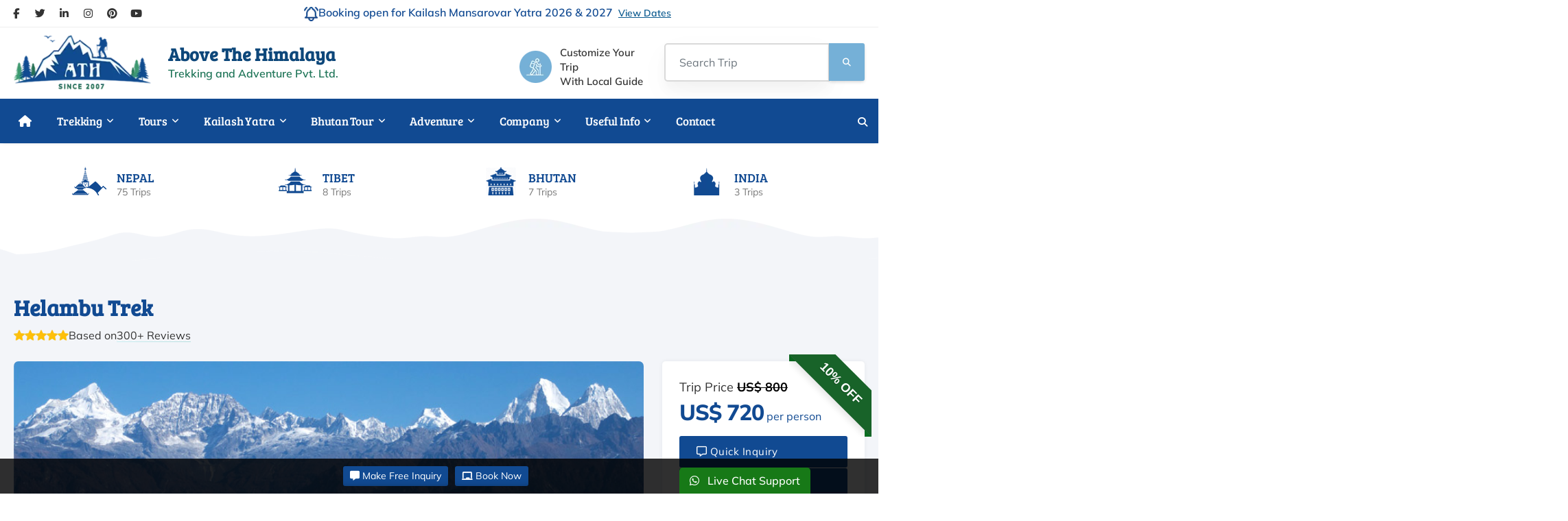

--- FILE ---
content_type: text/html; charset=UTF-8
request_url: https://abovethehimalaya.com/helambu-trek.html
body_size: 38902
content:
<!doctype html><html lang="en-US" prefix="og: https://ogp.me/ns#"><head><meta charset="UTF-8"><meta name="viewport" content="width=device-width, initial-scale=1"><link rel="profile" href="https://gmpg.org/xfn/11"><link rel="shortcut icon" type="image/x-icon" href="https://abovethehimalaya.com/wp-content/themes/aviva/assets/images/favicon.png"><meta name="robots" content="index"><meta name="author" content="Above The Himalaya Trekking"><meta name="robots" content="index, follow"><meta name="googlebot" content="index, follow" /><meta name="msnbot" content="index, follow" /><style>img:is([sizes="auto" i], [sizes^="auto," i]) { contain-intrinsic-size: 3000px 1500px }</style><meta name="uri-translation" content="on" /><link rel="alternate" hreflang="en" href="https://abovethehimalaya.com/helambu-trek.html" /><link rel="alternate" hreflang="af" href="https://abovethehimalaya.com/af/helambu-trek.html" /><link rel="alternate" hreflang="sq" href="https://abovethehimalaya.com/sq/helambu-trek.html" /><link rel="alternate" hreflang="am" href="https://abovethehimalaya.com/am/helambu-trek.html" /><link rel="alternate" hreflang="ar" href="https://abovethehimalaya.com/ar/helambu-trek.html" /><link rel="alternate" hreflang="hy" href="https://abovethehimalaya.com/hy/helambu-trek.html" /><link rel="alternate" hreflang="az" href="https://abovethehimalaya.com/az/helambu-trek.html" /><link rel="alternate" hreflang="eu" href="https://abovethehimalaya.com/eu/helambu-trek.html" /><link rel="alternate" hreflang="be" href="https://abovethehimalaya.com/be/helambu-trek.html" /><link rel="alternate" hreflang="bn" href="https://abovethehimalaya.com/bn/helambu-trek.html" /><link rel="alternate" hreflang="bs" href="https://abovethehimalaya.com/bs/helambu-trek.html" /><link rel="alternate" hreflang="bg" href="https://abovethehimalaya.com/bg/helambu-trek.html" /><link rel="alternate" hreflang="ca" href="https://abovethehimalaya.com/ca/helambu-trek.html" /><link rel="alternate" hreflang="ceb" href="https://abovethehimalaya.com/ceb/helambu-trek.html" /><link rel="alternate" hreflang="ny" href="https://abovethehimalaya.com/ny/helambu-trek.html" /><link rel="alternate" hreflang="zh-CN" href="https://abovethehimalaya.com/zh-CN/helambu-trek.html" /><link rel="alternate" hreflang="zh-TW" href="https://abovethehimalaya.com/zh-TW/helambu-trek.html" /><link rel="alternate" hreflang="co" href="https://abovethehimalaya.com/co/helambu-trek.html" /><link rel="alternate" hreflang="hr" href="https://abovethehimalaya.com/hr/helambu-trek.html" /><link rel="alternate" hreflang="cs" href="https://abovethehimalaya.com/cs/helambu-trek.html" /><link rel="alternate" hreflang="da" href="https://abovethehimalaya.com/da/helambu-trek.html" /><link rel="alternate" hreflang="nl" href="https://abovethehimalaya.com/nl/helambu-trek.html" /><link rel="alternate" hreflang="eo" href="https://abovethehimalaya.com/eo/helambu-trek.html" /><link rel="alternate" hreflang="et" href="https://abovethehimalaya.com/et/helambu-trek.html" /><link rel="alternate" hreflang="tl" href="https://abovethehimalaya.com/tl/helambu-trek.html" /><link rel="alternate" hreflang="fi" href="https://abovethehimalaya.com/fi/helambu-trek.html" /><link rel="alternate" hreflang="fr" href="https://abovethehimalaya.com/fr/helambu-trek.html" /><link rel="alternate" hreflang="fy" href="https://abovethehimalaya.com/fy/helambu-trek.html" /><link rel="alternate" hreflang="gl" href="https://abovethehimalaya.com/gl/helambu-trek.html" /><link rel="alternate" hreflang="ka" href="https://abovethehimalaya.com/ka/helambu-trek.html" /><link rel="alternate" hreflang="de" href="https://abovethehimalaya.com/de/helambu-trek.html" /><link rel="alternate" hreflang="el" href="https://abovethehimalaya.com/el/helambu-trek.html" /><link rel="alternate" hreflang="gu" href="https://abovethehimalaya.com/gu/helambu-trek.html" /><link rel="alternate" hreflang="ht" href="https://abovethehimalaya.com/ht/helambu-trek.html" /><link rel="alternate" hreflang="ha" href="https://abovethehimalaya.com/ha/helambu-trek.html" /><link rel="alternate" hreflang="haw" href="https://abovethehimalaya.com/haw/helambu-trek.html" /><link rel="alternate" hreflang="he" href="https://abovethehimalaya.com/iw/helambu-trek.html" /><link rel="alternate" hreflang="hi" href="https://abovethehimalaya.com/hi/helambu-trek.html" /><link rel="alternate" hreflang="hmn" href="https://abovethehimalaya.com/hmn/helambu-trek.html" /><link rel="alternate" hreflang="hu" href="https://abovethehimalaya.com/hu/helambu-trek.html" /><link rel="alternate" hreflang="is" href="https://abovethehimalaya.com/is/helambu-trek.html" /><link rel="alternate" hreflang="ig" href="https://abovethehimalaya.com/ig/helambu-trek.html" /><link rel="alternate" hreflang="id" href="https://abovethehimalaya.com/id/helambu-trek.html" /><link rel="alternate" hreflang="ga" href="https://abovethehimalaya.com/ga/helambu-trek.html" /><link rel="alternate" hreflang="it" href="https://abovethehimalaya.com/it/helambu-trek.html" /><link rel="alternate" hreflang="ja" href="https://abovethehimalaya.com/ja/helambu-trek.html" /><link rel="alternate" hreflang="jv" href="https://abovethehimalaya.com/jw/helambu-trek.html" /><link rel="alternate" hreflang="kn" href="https://abovethehimalaya.com/kn/helambu-trek.html" /><link rel="alternate" hreflang="kk" href="https://abovethehimalaya.com/kk/helambu-trek.html" /><link rel="alternate" hreflang="km" href="https://abovethehimalaya.com/km/helambu-trek.html" /><link rel="alternate" hreflang="ko" href="https://abovethehimalaya.com/ko/helambu-trek.html" /><link rel="alternate" hreflang="ku" href="https://abovethehimalaya.com/ku/helambu-trek.html" /><link rel="alternate" hreflang="ky" href="https://abovethehimalaya.com/ky/helambu-trek.html" /><link rel="alternate" hreflang="lo" href="https://abovethehimalaya.com/lo/helambu-trek.html" /><link rel="alternate" hreflang="la" href="https://abovethehimalaya.com/la/helambu-trek.html" /><link rel="alternate" hreflang="lv" href="https://abovethehimalaya.com/lv/helambu-trek.html" /><link rel="alternate" hreflang="lt" href="https://abovethehimalaya.com/lt/helambu-trek.html" /><link rel="alternate" hreflang="lb" href="https://abovethehimalaya.com/lb/helambu-trek.html" /><link rel="alternate" hreflang="mk" href="https://abovethehimalaya.com/mk/helambu-trek.html" /><link rel="alternate" hreflang="mg" href="https://abovethehimalaya.com/mg/helambu-trek.html" /><link rel="alternate" hreflang="ms" href="https://abovethehimalaya.com/ms/helambu-trek.html" /><link rel="alternate" hreflang="ml" href="https://abovethehimalaya.com/ml/helambu-trek.html" /><link rel="alternate" hreflang="mt" href="https://abovethehimalaya.com/mt/helambu-trek.html" /><link rel="alternate" hreflang="mi" href="https://abovethehimalaya.com/mi/helambu-trek.html" /><link rel="alternate" hreflang="mr" href="https://abovethehimalaya.com/mr/helambu-trek.html" /><link rel="alternate" hreflang="mn" href="https://abovethehimalaya.com/mn/helambu-trek.html" /><link rel="alternate" hreflang="my" href="https://abovethehimalaya.com/my/helambu-trek.html" /><link rel="alternate" hreflang="ne" href="https://abovethehimalaya.com/ne/helambu-trek.html" /><link rel="alternate" hreflang="no" href="https://abovethehimalaya.com/no/helambu-trek.html" /><link rel="alternate" hreflang="ps" href="https://abovethehimalaya.com/ps/helambu-trek.html" /><link rel="alternate" hreflang="fa" href="https://abovethehimalaya.com/fa/helambu-trek.html" /><link rel="alternate" hreflang="pl" href="https://abovethehimalaya.com/pl/helambu-trek.html" /><link rel="alternate" hreflang="pt" href="https://abovethehimalaya.com/pt/helambu-trek.html" /><link rel="alternate" hreflang="pa" href="https://abovethehimalaya.com/pa/helambu-trek.html" /><link rel="alternate" hreflang="ro" href="https://abovethehimalaya.com/ro/helambu-trek.html" /><link rel="alternate" hreflang="ru" href="https://abovethehimalaya.com/ru/helambu-trek.html" /><link rel="alternate" hreflang="sm" href="https://abovethehimalaya.com/sm/helambu-trek.html" /><link rel="alternate" hreflang="gd" href="https://abovethehimalaya.com/gd/helambu-trek.html" /><link rel="alternate" hreflang="sr" href="https://abovethehimalaya.com/sr/helambu-trek.html" /><link rel="alternate" hreflang="st" href="https://abovethehimalaya.com/st/helambu-trek.html" /><link rel="alternate" hreflang="sn" href="https://abovethehimalaya.com/sn/helambu-trek.html" /><link rel="alternate" hreflang="sd" href="https://abovethehimalaya.com/sd/helambu-trek.html" /><link rel="alternate" hreflang="si" href="https://abovethehimalaya.com/si/helambu-trek.html" /><link rel="alternate" hreflang="sk" href="https://abovethehimalaya.com/sk/helambu-trek.html" /><link rel="alternate" hreflang="sl" href="https://abovethehimalaya.com/sl/helambu-trek.html" /><link rel="alternate" hreflang="so" href="https://abovethehimalaya.com/so/helambu-trek.html" /><link rel="alternate" hreflang="es" href="https://abovethehimalaya.com/es/helambu-trek.html" /><link rel="alternate" hreflang="su" href="https://abovethehimalaya.com/su/helambu-trek.html" /><link rel="alternate" hreflang="sw" href="https://abovethehimalaya.com/sw/helambu-trek.html" /><link rel="alternate" hreflang="sv" href="https://abovethehimalaya.com/sv/helambu-trek.html" /><link rel="alternate" hreflang="tg" href="https://abovethehimalaya.com/tg/helambu-trek.html" /><link rel="alternate" hreflang="ta" href="https://abovethehimalaya.com/ta/helambu-trek.html" /><link rel="alternate" hreflang="te" href="https://abovethehimalaya.com/te/helambu-trek.html" /><link rel="alternate" hreflang="th" href="https://abovethehimalaya.com/th/helambu-trek.html" /><link rel="alternate" hreflang="tr" href="https://abovethehimalaya.com/tr/helambu-trek.html" /><link rel="alternate" hreflang="uk" href="https://abovethehimalaya.com/uk/helambu-trek.html" /><link rel="alternate" hreflang="ur" href="https://abovethehimalaya.com/ur/helambu-trek.html" /><link rel="alternate" hreflang="uz" href="https://abovethehimalaya.com/uz/helambu-trek.html" /><link rel="alternate" hreflang="vi" href="https://abovethehimalaya.com/vi/helambu-trek.html" /><link rel="alternate" hreflang="cy" href="https://abovethehimalaya.com/cy/helambu-trek.html" /><link rel="alternate" hreflang="xh" href="https://abovethehimalaya.com/xh/helambu-trek.html" /><link rel="alternate" hreflang="yi" href="https://abovethehimalaya.com/yi/helambu-trek.html" /><link rel="alternate" hreflang="yo" href="https://abovethehimalaya.com/yo/helambu-trek.html" /><link rel="alternate" hreflang="zu" href="https://abovethehimalaya.com/zu/helambu-trek.html" /><title>Helambu Trek - 5 Days Scenic Trek Near Kathmandu</title><link rel="preload" href="https://abovethehimalaya.com/wp-content/themes/aviva/assets/images/notification.webp" as="image" /><link rel="preload" href="https://abovethehimalaya.com/wp-content/themes/aviva/assets/images/athlogo.webp" as="image" /><link rel="preload" href="https://abovethehimalaya.com/wp-content/themes/aviva/assets/images/guide-icon.webp" as="image" /><link rel="preload" href="https://abovethehimalaya.com/wp-content/themes/aviva/assets/images/star.webp" as="image" /><link rel="preload" href="https://abovethehimalaya.com/wp-content/uploads/2018/04/Helambu.jpg" as="image" /><meta name="description" content="Helambu Trek is a scenic and culturally rich 5 days trek near Kathmandu, Nepal featuring rhododendron forests, villages, and stunning Himalayan views."/><meta name="robots" content="follow, index, max-snippet:-1, max-video-preview:-1, max-image-preview:large"/><link rel="canonical" href="https://abovethehimalaya.com/helambu-trek.html" /><meta property="og:locale" content="en_US" /><meta property="og:type" content="article" /><meta property="og:title" content="Helambu Trek - 5 Days Scenic Trek Near Kathmandu" /><meta property="og:description" content="Helambu Trek is a scenic and culturally rich 5 days trek near Kathmandu, Nepal featuring rhododendron forests, villages, and stunning Himalayan views." /><meta property="og:url" content="https://abovethehimalaya.com/helambu-trek.html" /><meta property="og:site_name" content="Travel" /><meta property="article:section" content="Activity - Nepal Hiking" /><meta property="og:updated_time" content="2025-09-14T12:24:33+05:45" /><meta property="og:image" content="https://abovethehimalaya.com/wp-content/uploads/2018/04/Helambu-trek.jpg" /><meta property="og:image:secure_url" content="https://abovethehimalaya.com/wp-content/uploads/2018/04/Helambu-trek.jpg" /><meta property="og:image:width" content="350" /><meta property="og:image:height" content="250" /><meta property="og:image:alt" content="Helambu trek" /><meta property="og:image:type" content="image/jpeg" /><meta name="twitter:card" content="summary_large_image" /><meta name="twitter:title" content="Helambu Trek - 5 Days Scenic Trek Near Kathmandu" /><meta name="twitter:description" content="Helambu Trek is a scenic and culturally rich 5 days trek near Kathmandu, Nepal featuring rhododendron forests, villages, and stunning Himalayan views." /><meta name="twitter:image" content="https://abovethehimalaya.com/wp-content/uploads/2018/04/Helambu-trek.jpg" /><link rel='dns-prefetch' href='//fonts.googleapis.com' /> <script id="breeze-prefetch-js-extra" type="pmdelayedscript" data-cfasync="false" data-no-optimize="1" data-no-defer="1" data-no-minify="1">var breeze_prefetch = {"local_url":"https:\/\/abovethehimalaya.com","ignore_remote_prefetch":"1","ignore_list":["wp-admin","wp-login.php"]};</script> <script data-wpacu-script-handle="breeze-prefetch" src="https://abovethehimalaya.com/wp-content/plugins/breeze/assets/js/js-front-end/breeze-prefetch-links.min.js?ver=2.2.20" id="breeze-prefetch-js" type="pmdelayedscript" data-cfasync="false" data-no-optimize="1" data-no-defer="1" data-no-minify="1"></script> <meta name="ti-site-data" content="[base64]" /><link rel="icon" href="https://abovethehimalaya.com/wp-content/uploads/2024/01/cropped-above-32x32.jpg" sizes="32x32" /><link rel="icon" href="https://abovethehimalaya.com/wp-content/uploads/2024/01/cropped-above-192x192.jpg" sizes="192x192" /><link rel="apple-touch-icon" href="https://abovethehimalaya.com/wp-content/uploads/2024/01/cropped-above-180x180.jpg" /><meta name="msapplication-TileImage" content="https://abovethehimalaya.com/wp-content/uploads/2024/01/cropped-above-270x270.jpg" /><style type="text/css">/** Mega Menu CSS: fs **/</style><noscript><style>.perfmatters-lazy[data-src]{display:none !important;}</style></noscript><style>.perfmatters-lazy.pmloaded,.perfmatters-lazy.pmloaded>img,.perfmatters-lazy>img.pmloaded,.perfmatters-lazy[data-ll-status=entered]{animation:500ms pmFadeIn}@keyframes pmFadeIn{0%{opacity:0}100%{opacity:1}}body .perfmatters-lazy-css-bg:not([data-ll-status=entered]),body .perfmatters-lazy-css-bg:not([data-ll-status=entered]) *,body .perfmatters-lazy-css-bg:not([data-ll-status=entered])::before,body .perfmatters-lazy-css-bg:not([data-ll-status=entered])::after{background-image:none!important;will-change:transform;transition:opacity 0.025s ease-in,transform 0.025s ease-in!important;}</style> <script async src="https://abovethehimalaya.com/wp-content/uploads/breeze/google/gtag.js?id=G-N4XTX50W4N" type="pmdelayedscript" data-cfasync="false" data-no-optimize="1" data-no-defer="1" data-no-minify="1"></script> <script type="pmdelayedscript" data-cfasync="false" data-no-optimize="1" data-no-defer="1" data-no-minify="1">window.dataLayer = window.dataLayer || [];

    function gtag() {
      dataLayer.push(arguments);
    }
    gtag('js', new Date());
    gtag('config', 'G-N4XTX50W4N');</script> <script type="pmdelayedscript" data-perfmatters-type="text/javascript" data-cfasync="false" data-no-optimize="1" data-no-defer="1" data-no-minify="1">var viewer = new slimLightbox();</script> <script type="application/ld+json">{
      "@context": "https://schema.org",
      "@type": "TourOperator",
      "name": "Above The Himalaya Trekking",
      "url": "https://abovethehimalaya.com/",
      "description": "A leading trekking and adventure company offering Himalayas tours and expeditions in Nepal, Tibet and Bhutan."
    }</script> <script type="text/javascript" src="https://abovethehimalaya.com/wp-content/cache/breeze-minification/js/breeze_380ff84568094c662feda09ba5e6369418431efaa420a88a67c5f4d00c63bb846c6fa8da56fc757c01f6e0feb694f7455e22ec2259c495302c5581c8b4305774.js"></script><link type="text/css" media="all" href="https://abovethehimalaya.com/wp-content/cache/breeze-minification/css/breeze_7a40fb993b21e9ee00130970f5e952e7f88b7af73aad4190c9a6b03a8a6c9d249345b18777726eb3772a050bc25d3bd220c636e2b2d9bcd25902661a2f231f6e.css" rel="stylesheet" /><link type="text/css" media="all" href="https://abovethehimalaya.com/wp-content/cache/breeze-minification/css/breeze_267ce45701d12f7b4d8e1b0d8a4ef1d6003f03cf4f1a7977e6e83608b95dfbf264eed4cafbd24bb40e3f791b8cd469db889d9291059369910738653ec183c7f5.css" rel="stylesheet" /><link type="text/css" media="all" href="https://abovethehimalaya.com/wp-content/cache/breeze-minification/css/breeze_1fe8e1cd2b6c5b29e701eb36c7d00ec32279c5b22659b87eb499277c494bb1fac8c2e2c3e3f14d47f8d979678c0fc949c913d41735ca7824ae6bf2412dec9dad.css" rel="stylesheet" /><link type="text/css" media="all" href="https://abovethehimalaya.com/wp-content/cache/breeze-minification/css/breeze_051c37d991d64a675bd3735c049ea33d063495da9a04e2cbc8aa87d5c966a0260e9639c7dfc65d9e807f758d835ce4f49b890d11c90fa890ebc318217eb11451.css" rel="stylesheet" /><link type="text/css" media="all" href="https://abovethehimalaya.com/wp-content/cache/breeze-minification/css/breeze_c5cc71a3092792224b31aef1828016d3a98721097033be635e4f16a8a091a4e810256cf8b05177053b58bd3a6060553e4f9aecc38027e3013ede559d4bcf2fc3.css" rel="stylesheet" /><link type="text/css" media="all" href="https://abovethehimalaya.com/wp-content/cache/breeze-minification/css/breeze_a252827ce4b2aec9286d084eb802f0b4825ad3c82bdcc7eaa1c111925dc77f91edb27c28a6f03969b31e133efbc57eacf1c0efd7af18720c4a978087a4590487.css" rel="stylesheet" /><link type="text/css" media="all" href="https://abovethehimalaya.com/wp-content/cache/breeze-minification/css/breeze_9cc5e90ccfeb0bf0d25ad62486f51cfafe814397b43b6e67ef202c3abd20900afa57601e341eec9b50d3aaeafc2f4e48bb53171583d306286acae7d1eb21e17a.css" rel="stylesheet" /></head><body><header><div class="fluid topbar"><div class="container header-container"><div class="row justify-content-between"><div class="d-none d-lg-block col-lg-3 header-social-icons"><ul><li><a href="https://www.facebook.com/abovethehimalaya" rel="noopener noreferrer nofollow" aria-label="Facebook" target="_blank" class="social-icon"> <i class="fa-brands fa-facebook-f"></i> </a></li><li><a href="https://x.com/abovethehimalay" rel="noopener noreferrer nofollow" aria-label="Twitter" target="_blank" class="social-icon"> <i class="fa-brands fa-twitter"></i> </a></li><li><a href="https://np.linkedin.com/company/abovethehimalayatrekking" rel="noopener noreferrer nofollow" aria-label="Linkedin" target="_blank" class="social-icon"> <i class="fa-brands fa-linkedin-in"></i> </a></li><li><a href="https://www.instagram.com/abovethehimalayatrekking/" rel="noopener noreferrer nofollow" aria-label="Instagram" target="_blank" class="social-icon"> <i class="fa-brands fa-instagram"></i> </a></li><li><a href="https://www.pinterest.com/abovethehimalayatrekking/" rel="noopener noreferrer nofollow" aria-label="Pinterest" target="_blank" class="social-icon"> <i class="fa-brands fa-pinterest"></i> </a></li><li><a href="https://www.youtube.com/AbovetheHimalayatrekking" rel="noopener noreferrer nofollow" aria-label="Youtube" target="_blank" class="social-icon"> <i class="fa-brands fa-youtube"></i></a></li></ul></div><div class="col col-md-auto notification-parent"><div class="notification d-flex justify-content-center justify-content-md-between gap-2"><div class="icon"> <img data-perfmatters-preload width="20" height="20"
src="https://abovethehimalaya.com/wp-content/themes/aviva/assets/images/notification.webp"
alt="notification-icon" /></div><div class="text font-2 fw-300 fs-16"> Booking open for Kailash Mansarovar Yatra 2026 &amp; 2027 <a class="view-notification ms-1 bg-transparent" href="https://abovethehimalaya.com/kailash-mansarovar-yatra.html" target="_blank"> View Dates </a></div></div></div><div class="col-sm-auto d-sm-block col-md-auto topmenu"><div class="g-translate"><div class="gtranslate_wrapper" id="gt-wrapper-80708726"></div></div></div></div></div></div><div class="logobar"><div class="container header-container"><div class="row"><div class="col-xl-7 col-lg-8 logo"><a href="https://abovethehimalaya.com" class="d-flex align-items-center justify-content-center justify-content-md-start flex-wrap-740"> <img data-perfmatters-preload width="227" height="93" src="https://abovethehimalaya.com/wp-content/themes/aviva/assets/images/athlogo.webp" alt="Above the Himalaya"> <span class="d-block text-header"> <span class="title">Above The Himalaya</span> <span class="slogan">Trekking and Adventure Pvt. Ltd. </span> </span> </a></div><div class="col-xl-2 col-lg-4 d-none d-lg-block travelguide"> <a href="https://abovethehimalaya.com/customize-trip.html" class="d-flex align-items-center justify-content-center"> <img data-perfmatters-preload width="47" height="47" src="https://abovethehimalaya.com/wp-content/themes/aviva/assets/images/guide-icon.webp" alt="Travel Guide"> Customize Your Trip <br> With Local Guide </a></div><div class="col-xl-3 col-lg-12 d-none d-md-block plantrip"><form method="get" class="tripsearch" role="search" action="https://abovethehimalaya.com/"><div class="input-group"> <input type="text" name="s" class="form-control searchbox" value="" title="Search for:" placeholder="Search Trip" required><div class="input-group-append"> <button class="btn btn-secondary searchbtn" type="submit" aria-label="Search"> <i class="fa fa-search"></i> </button></div></div></form></div></div></div></div><div class="menubar"><div class="container header-container"><div class="row"><div class="col-sm-12 p-0"><div id="mega-menu-wrap-menu-1" class="mega-menu-wrap"><div class="mega-menu-toggle"><div class="mega-toggle-blocks-left"></div><div class="mega-toggle-blocks-center"><div class='mega-toggle-block mega-html-block mega-toggle-block-1' id='mega-toggle-block-1'></div></div><div class="mega-toggle-blocks-right"><div class='mega-toggle-block mega-menu-toggle-animated-block mega-toggle-block-2' id='mega-toggle-block-2'><button aria-label="Toggle Menu" class="mega-toggle-animated mega-toggle-animated-slider" type="button" aria-expanded="false"> <span class="mega-toggle-animated-box"> <span class="mega-toggle-animated-inner"></span> </span> </button></div></div></div><ul id="mega-menu-menu-1" class="mega-menu max-mega-menu mega-menu-horizontal mega-no-js" data-event="click" data-effect="fade" data-effect-speed="200" data-effect-mobile="slide_left" data-effect-speed-mobile="200" data-panel-width=".fluid" data-panel-inner-width=".container" data-mobile-force-width="false" data-second-click="go" data-document-click="collapse" data-vertical-behaviour="standard" data-breakpoint="991" data-unbind="true" data-mobile-state="collapse_all" data-mobile-direction="vertical" data-hover-intent-timeout="300" data-hover-intent-interval="100"><li class="mega-menu-item mega-menu-item-type-post_type mega-menu-item-object-page mega-menu-item-home mega-align-bottom-left mega-menu-flyout mega-has-icon mega-icon-left mega-hide-text mega-menu-item-19" id="mega-menu-item-19"><a class="fas fa-home mega-menu-link" href="https://abovethehimalaya.com/" tabindex="0" aria-label="Home Page"></a></li><li class="mega-menu-item mega-menu-item-type-post_type mega-menu-item-object-page mega-current-menu-ancestor mega-current_page_ancestor mega-menu-item-has-children mega-menu-megamenu mega-menu-grid mega-align-bottom-left mega-menu-grid mega-menu-item-28494" id="mega-menu-item-28494"><a class="mega-menu-link" href="https://abovethehimalaya.com/nepal-trekking.html" aria-expanded="false" tabindex="0">Trekking<span class="mega-indicator" aria-hidden="true"></span></a><ul class="mega-sub-menu" role='presentation'><li class="mega-menu-row" id="mega-menu-28494-0"><ul class="mega-sub-menu" style='--columns:12' role='presentation'><li class="mega-menu-column mega-menu-columns-3-of-12" style="--columns:12; --span:3" id="mega-menu-28494-0-0"><ul class="mega-sub-menu"><li class="mega-menu-item mega-menu-item-type-custom mega-menu-item-object-custom mega-menu-item-has-children mega-menu-item-28495" id="mega-menu-item-28495"><a class="mega-menu-link" href="https://abovethehimalaya.com/everest-region-trek.html">Everest Region<span class="mega-indicator" aria-hidden="true"></span></a><ul class="mega-sub-menu"><li class="mega-menu-item mega-menu-item-type-post_type mega-menu-item-object-trips mega-menu-item-32912" id="mega-menu-item-32912"><a class="mega-menu-link" href="https://abovethehimalaya.com/everest-base-camp-trek.html">Everest Base Camp Trek</a></li><li class="mega-menu-item mega-menu-item-type-post_type mega-menu-item-object-trips mega-menu-item-28716" id="mega-menu-item-28716"><a class="mega-menu-link" href="https://abovethehimalaya.com/everest-base-camp-luxury-trek.html">Everest Base Camp Luxury Trek</a></li><li class="mega-menu-item mega-menu-item-type-post_type mega-menu-item-object-trips mega-menu-item-28708" id="mega-menu-item-28708"><a class="mega-menu-link" href="https://abovethehimalaya.com/everest-view-trek.html">Everest View Trek</a></li><li class="mega-menu-item mega-menu-item-type-post_type mega-menu-item-object-trips mega-menu-item-28718" id="mega-menu-item-28718"><a class="mega-menu-link" href="https://abovethehimalaya.com/everest-three-pass-trek.html">Everest Three Passes Trek</a></li><li class="mega-menu-item mega-menu-item-type-post_type mega-menu-item-object-trips mega-menu-item-28717" id="mega-menu-item-28717"><a class="mega-menu-link" href="https://abovethehimalaya.com/ebc-trek.html">EBC TREK</a></li><li class="mega-menu-item mega-menu-item-type-post_type mega-menu-item-object-trips mega-menu-item-28710" id="mega-menu-item-28710"><a class="mega-menu-link" href="https://abovethehimalaya.com/everest-trek-7-days.html">Everest Base Camp Short Trek</a></li><li class="mega-menu-item mega-menu-item-type-post_type mega-menu-item-object-trips mega-menu-item-28711" id="mega-menu-item-28711"><a class="mega-menu-link" href="https://abovethehimalaya.com/everest-base-camp-heli-trek.html">Everest Base Camp Heli Trek</a></li><li class="mega-menu-item mega-menu-item-type-post_type mega-menu-item-object-trips mega-menu-item-28712" id="mega-menu-item-28712"><a class="mega-menu-link" href="https://abovethehimalaya.com/pikey-peak-trek.html">Pikey Peak Trek</a></li><li class="mega-menu-item mega-menu-item-type-post_type mega-menu-item-object-trips mega-menu-item-28713" id="mega-menu-item-28713"><a class="mega-menu-link" href="https://abovethehimalaya.com/rolwaling-valley-trek.html">Rolwaling Valley Trek</a></li><li class="mega-menu-item mega-menu-item-type-post_type mega-menu-item-object-trips mega-menu-item-28714" id="mega-menu-item-28714"><a class="mega-menu-link" href="https://abovethehimalaya.com/gokyo-lake-trek.html">Gokyo Lakes Trek</a></li><li class="mega-menu-item mega-menu-item-type-post_type mega-menu-item-object-trips mega-menu-item-28715" id="mega-menu-item-28715"><a class="mega-menu-link" href="https://abovethehimalaya.com/everest-cho-la-pass-trek.html">Everest Cho La Pass Trek</a></li><li class="mega-menu-item mega-menu-item-type-post_type mega-menu-item-object-trips mega-menu-item-28964" id="mega-menu-item-28964"><a class="mega-menu-link" href="https://abovethehimalaya.com/everest-base-camp-trek-by-road.html">Everest Base Camp Trek by Road</a></li><li class="mega-menu-item mega-menu-item-type-post_type mega-menu-item-object-trips mega-menu-item-35120" id="mega-menu-item-35120"><a class="mega-menu-link" href="https://abovethehimalaya.com/everest-base-camp-trek-with-no-lukla-flight">Everest Base Camp Trek With No Lukla Flight</a></li><li class="mega-menu-item mega-menu-item-type-post_type mega-menu-item-object-trips mega-menu-item-28963" id="mega-menu-item-28963"><a class="mega-menu-link" href="https://abovethehimalaya.com/everest-base-camp-trek-3-days.html">Everest base camp trek 3 days</a></li></ul></li></ul></li><li class="mega-menu-column mega-menu-columns-3-of-12" style="--columns:12; --span:3" id="mega-menu-28494-0-1"><ul class="mega-sub-menu"><li class="mega-menu-item mega-menu-item-type-custom mega-menu-item-object-custom mega-menu-item-has-children mega-menu-item-28496" id="mega-menu-item-28496"><a class="mega-menu-link" href="https://abovethehimalaya.com/annapurna-region-trek.html">Annapurna Region<span class="mega-indicator" aria-hidden="true"></span></a><ul class="mega-sub-menu"><li class="mega-menu-item mega-menu-item-type-post_type mega-menu-item-object-trips mega-menu-item-28726" id="mega-menu-item-28726"><a class="mega-menu-link" href="https://abovethehimalaya.com/annapurna-circuit-trek.html">Short Annapurna Circuit Trek 10 Days</a></li><li class="mega-menu-item mega-menu-item-type-post_type mega-menu-item-object-trips mega-menu-item-34446" id="mega-menu-item-34446"><a class="mega-menu-link" href="https://abovethehimalaya.com/annapurna-round-short-trek-7-days.html">Annapurna Round Short Trek 7 Days</a></li><li class="mega-menu-item mega-menu-item-type-post_type mega-menu-item-object-trips mega-menu-item-28727" id="mega-menu-item-28727"><a class="mega-menu-link" href="https://abovethehimalaya.com/annapurna-base-camp-trek-7-days.html">Annapurna Base Camp Short Trek</a></li><li class="mega-menu-item mega-menu-item-type-post_type mega-menu-item-object-trips mega-menu-item-30832" id="mega-menu-item-30832"><a class="mega-menu-link" href="https://abovethehimalaya.com/annapurna-base-camp-trek-via-poon-hill.html">Annapurna Base Camp Trek Via Poon Hill</a></li><li class="mega-menu-item mega-menu-item-type-post_type mega-menu-item-object-trips mega-menu-item-30833" id="mega-menu-item-30833"><a class="mega-menu-link" href="https://abovethehimalaya.com/annapurna-base-camp-trek-5-days.html">Annapurna Base Camp Trek 5 Days</a></li><li class="mega-menu-item mega-menu-item-type-post_type mega-menu-item-object-trips mega-menu-item-35095" id="mega-menu-item-35095"><a class="mega-menu-link" href="https://abovethehimalaya.com/annapurna-circuit-trek-7-days">Annapurna Circuit Trek</a></li><li class="mega-menu-item mega-menu-item-type-post_type mega-menu-item-object-trips mega-menu-item-32471" id="mega-menu-item-32471"><a class="mega-menu-link" href="https://abovethehimalaya.com/abc-trek-in-7-days-from-pokhara.html">ABC Trek in 7 Days from Pokhara</a></li><li class="mega-menu-item mega-menu-item-type-post_type mega-menu-item-object-trips mega-menu-item-28728" id="mega-menu-item-28728"><a class="mega-menu-link" href="https://abovethehimalaya.com/mardi-himal-trek.html">Mardi Himal Trek</a></li><li class="mega-menu-item mega-menu-item-type-post_type mega-menu-item-object-trips mega-menu-item-28729" id="mega-menu-item-28729"><a class="mega-menu-link" href="https://abovethehimalaya.com/poon-hill-trek.html">Poon Hill Trek &ndash; 4 Days</a></li><li class="mega-menu-item mega-menu-item-type-post_type mega-menu-item-object-trips mega-menu-item-28730" id="mega-menu-item-28730"><a class="mega-menu-link" href="https://abovethehimalaya.com/khopra-ridge-trek.html">Khopra Ridge Trek</a></li><li class="mega-menu-item mega-menu-item-type-post_type mega-menu-item-object-trips mega-menu-item-28731" id="mega-menu-item-28731"><a class="mega-menu-link" href="https://abovethehimalaya.com/ghandruk-trek.html">Ghandruk Trek</a></li><li class="mega-menu-item mega-menu-item-type-post_type mega-menu-item-object-trips mega-menu-item-28732" id="mega-menu-item-28732"><a class="mega-menu-link" href="https://abovethehimalaya.com/tilicho-lake-trek.html">Tilicho Lake Trek</a></li><li class="mega-menu-item mega-menu-item-type-post_type mega-menu-item-object-trips mega-menu-item-29798" id="mega-menu-item-29798"><a class="mega-menu-link" href="https://abovethehimalaya.com/nar-phu-valley-trek.html">Nar Phu Valley Trek</a></li><li class="mega-menu-item mega-menu-item-type-post_type mega-menu-item-object-trips mega-menu-item-33220" id="mega-menu-item-33220"><a class="mega-menu-link" href="https://abovethehimalaya.com/kori-trek.html">Kori Trek &ndash; Sikles Annapurna</a></li></ul></li></ul></li><li class="mega-menu-column mega-menu-columns-3-of-12" style="--columns:12; --span:3" id="mega-menu-28494-0-2"><ul class="mega-sub-menu"><li class="mega-menu-item mega-menu-item-type-custom mega-menu-item-object-custom mega-current-menu-ancestor mega-current-menu-parent mega-menu-item-has-children mega-menu-item-28497" id="mega-menu-item-28497"><a class="mega-menu-link" href="https://abovethehimalaya.com/langtang-region-trek.html">Langtang Region<span class="mega-indicator" aria-hidden="true"></span></a><ul class="mega-sub-menu"><li class="mega-menu-item mega-menu-item-type-post_type mega-menu-item-object-trips mega-menu-item-28733" id="mega-menu-item-28733"><a class="mega-menu-link" href="https://abovethehimalaya.com/langtang-valley-trek.html">Langtang Valley Trek</a></li><li class="mega-menu-item mega-menu-item-type-post_type mega-menu-item-object-trips mega-menu-item-28734" id="mega-menu-item-28734"><a class="mega-menu-link" href="https://abovethehimalaya.com/tamang-heritage-trek.html">Tamang Heritage Trail Trek &ndash; 7 Days</a></li><li class="mega-menu-item mega-menu-item-type-post_type mega-menu-item-object-trips mega-menu-item-28735" id="mega-menu-item-28735"><a class="mega-menu-link" href="https://abovethehimalaya.com/gosaikunda-trek.html">Gosaikunda Trek</a></li><li class="mega-menu-item mega-menu-item-type-post_type mega-menu-item-object-trips mega-current-menu-item mega-menu-item-28736" id="mega-menu-item-28736"><a class="mega-menu-link" href="https://abovethehimalaya.com/helambu-trek.html" aria-current="page">Helambu Trek</a></li><li class="mega-menu-item mega-menu-item-type-post_type mega-menu-item-object-trips mega-menu-item-28737" id="mega-menu-item-28737"><a class="mega-menu-link" href="https://abovethehimalaya.com/ganesh-himal-trek.html">Ganesh Himal Trek</a></li><li class="mega-menu-item mega-menu-item-type-post_type mega-menu-item-object-trips mega-menu-item-34719" id="mega-menu-item-34719"><a class="mega-menu-link" href="https://abovethehimalaya.com/bhairav-kunda-trek/">Bhairav Kunda Trek</a></li></ul></li><li class="mega-menu-item mega-menu-item-type-custom mega-menu-item-object-custom mega-menu-item-has-children mega-menu-item-29792" id="mega-menu-item-29792"><a class="mega-menu-link" href="#">Nepal Easy Trek<span class="mega-indicator" aria-hidden="true"></span></a><ul class="mega-sub-menu"><li class="mega-menu-item mega-menu-item-type-post_type mega-menu-item-object-trips mega-menu-item-29793" id="mega-menu-item-29793"><a class="mega-menu-link" href="https://abovethehimalaya.com/ghandruk-trek.html">Ghandruk Trek</a></li><li class="mega-menu-item mega-menu-item-type-post_type mega-menu-item-object-trips mega-menu-item-29794" id="mega-menu-item-29794"><a class="mega-menu-link" href="https://abovethehimalaya.com/kathmandu-valley-trek.html">Kathmandu Valley Trek</a></li><li class="mega-menu-item mega-menu-item-type-post_type mega-menu-item-object-trips mega-menu-item-29795" id="mega-menu-item-29795"><a class="mega-menu-link" href="https://abovethehimalaya.com/everest-view-trek.html">Everest View Trek</a></li><li class="mega-menu-item mega-menu-item-type-post_type mega-menu-item-object-trips mega-menu-item-29797" id="mega-menu-item-29797"><a class="mega-menu-link" href="https://abovethehimalaya.com/poon-hill-trek.html">Poon Hill Trek &ndash; 4 Days</a></li></ul></li></ul></li><li class="mega-menu-column mega-menu-columns-3-of-12" style="--columns:12; --span:3" id="mega-menu-28494-0-3"><ul class="mega-sub-menu"><li class="mega-menu-item mega-menu-item-type-custom mega-menu-item-object-custom mega-menu-item-has-children mega-menu-item-28498" id="mega-menu-item-28498"><a class="mega-menu-link" href="https://abovethehimalaya.com/off-the-beaten-path-trek.html">Off the Beaten Path<span class="mega-indicator" aria-hidden="true"></span></a><ul class="mega-sub-menu"><li class="mega-menu-item mega-menu-item-type-post_type mega-menu-item-object-trips mega-menu-item-28738" id="mega-menu-item-28738"><a class="mega-menu-link" href="https://abovethehimalaya.com/manaslu-circuit-trek.html">Manaslu Circuit Trek</a></li><li class="mega-menu-item mega-menu-item-type-post_type mega-menu-item-object-trips mega-menu-item-28739" id="mega-menu-item-28739"><a class="mega-menu-link" href="https://abovethehimalaya.com/upper-mustang-trek.html">Upper Mustang Trek</a></li><li class="mega-menu-item mega-menu-item-type-post_type mega-menu-item-object-trips mega-menu-item-28740" id="mega-menu-item-28740"><a class="mega-menu-link" href="https://abovethehimalaya.com/makalu-base-camp-trek.html">Makalu Base Camp Trek</a></li><li class="mega-menu-item mega-menu-item-type-post_type mega-menu-item-object-trips mega-menu-item-28741" id="mega-menu-item-28741"><a class="mega-menu-link" href="https://abovethehimalaya.com/nar-phu-valley-trek.html">Nar Phu Valley Trek</a></li><li class="mega-menu-item mega-menu-item-type-post_type mega-menu-item-object-trips mega-menu-item-28742" id="mega-menu-item-28742"><a class="mega-menu-link" href="https://abovethehimalaya.com/tsum-valley-trek.html">Tsum Valley Trek</a></li><li class="mega-menu-item mega-menu-item-type-post_type mega-menu-item-object-trips mega-menu-item-28743" id="mega-menu-item-28743"><a class="mega-menu-link" href="https://abovethehimalaya.com/kanchenjunga-trek.html">Kanchenjunga Trek</a></li><li class="mega-menu-item mega-menu-item-type-post_type mega-menu-item-object-trips mega-menu-item-28744" id="mega-menu-item-28744"><a class="mega-menu-link" href="https://abovethehimalaya.com/dolpo-trek.html">Dolpo Trek</a></li><li class="mega-menu-item mega-menu-item-type-post_type mega-menu-item-object-trips mega-menu-item-29790" id="mega-menu-item-29790"><a class="mega-menu-link" href="https://abovethehimalaya.com/panch-pokhari-solukhumbu-trek.html">Panch Pokhari Solukhumbu Trek</a></li></ul></li><li class="mega-menu-item mega-menu-item-type-post_type mega-menu-item-object-post mega-menu-item-has-children mega-menu-item-34079" id="mega-menu-item-34079"><a class="mega-menu-link" href="https://abovethehimalaya.com/blog-nepal-winter-holiday.html">Winter Season Trek<span class="mega-indicator" aria-hidden="true"></span></a><ul class="mega-sub-menu"><li class="mega-menu-item mega-menu-item-type-post_type mega-menu-item-object-trips mega-menu-item-32558" id="mega-menu-item-32558"><a class="mega-menu-link" href="https://abovethehimalaya.com/pikey-peak-trek.html">Pikey Peak Trek</a></li><li class="mega-menu-item mega-menu-item-type-post_type mega-menu-item-object-trips mega-menu-item-32559" id="mega-menu-item-32559"><a class="mega-menu-link" href="https://abovethehimalaya.com/poon-hill-trek.html">Poon Hill Trek &ndash; 4 Days</a></li><li class="mega-menu-item mega-menu-item-type-post_type mega-menu-item-object-trips mega-menu-item-32560" id="mega-menu-item-32560"><a class="mega-menu-link" href="https://abovethehimalaya.com/tamang-heritage-trek.html">Tamang Heritage Trail Trek &ndash; 7 Days</a></li></ul></li></ul></li></ul></li></ul></li><li class="mega-menu-item mega-menu-item-type-post_type mega-menu-item-object-page mega-menu-item-has-children mega-menu-megamenu mega-menu-grid mega-align-bottom-left mega-menu-grid mega-menu-item-28500" id="mega-menu-item-28500"><a class="mega-menu-link" href="https://abovethehimalaya.com/nepal-tour.html" aria-expanded="false" tabindex="0">Tours<span class="mega-indicator" aria-hidden="true"></span></a><ul class="mega-sub-menu" role='presentation'><li class="mega-menu-row" id="mega-menu-28500-0"><ul class="mega-sub-menu" style='--columns:12' role='presentation'><li class="mega-menu-column mega-menu-columns-3-of-12" style="--columns:12; --span:3" id="mega-menu-28500-0-0"><ul class="mega-sub-menu"><li class="mega-menu-item mega-menu-item-type-custom mega-menu-item-object-custom mega-menu-item-has-children mega-menu-item-28915" id="mega-menu-item-28915"><a class="mega-menu-link" href="#">Popular Tours<span class="mega-indicator" aria-hidden="true"></span></a><ul class="mega-sub-menu"><li class="mega-menu-item mega-menu-item-type-post_type mega-menu-item-object-trips mega-menu-item-28916" id="mega-menu-item-28916"><a class="mega-menu-link" href="https://abovethehimalaya.com/kathmandu-day-tour.html">Kathmandu Day Tour</a></li><li class="mega-menu-item mega-menu-item-type-post_type mega-menu-item-object-trips mega-menu-item-28917" id="mega-menu-item-28917"><a class="mega-menu-link" href="https://abovethehimalaya.com/kathmandu-pokhara-tour.html">Kathmandu Pokhara Tour</a></li><li class="mega-menu-item mega-menu-item-type-post_type mega-menu-item-object-trips mega-menu-item-28944" id="mega-menu-item-28944"><a class="mega-menu-link" href="https://abovethehimalaya.com/pokhara-tour.html">Pokhara Tour</a></li><li class="mega-menu-item mega-menu-item-type-post_type mega-menu-item-object-trips mega-menu-item-28918" id="mega-menu-item-28918"><a class="mega-menu-link" href="https://abovethehimalaya.com/nepal-family-tour.html">Family Tour in Nepal</a></li><li class="mega-menu-item mega-menu-item-type-post_type mega-menu-item-object-trips mega-menu-item-28919" id="mega-menu-item-28919"><a class="mega-menu-link" href="https://abovethehimalaya.com/lumbini-tour.html">Lumbini Tour</a></li><li class="mega-menu-item mega-menu-item-type-post_type mega-menu-item-object-trips mega-menu-item-28920" id="mega-menu-item-28920"><a class="mega-menu-link" href="https://abovethehimalaya.com/nepal-homestay-tour.html">Nepal Homestay Tour</a></li><li class="mega-menu-item mega-menu-item-type-post_type mega-menu-item-object-trips mega-menu-item-28921" id="mega-menu-item-28921"><a class="mega-menu-link" href="https://abovethehimalaya.com/himalaya-tour.html">Himalaya Tour</a></li></ul></li></ul></li><li class="mega-menu-column mega-menu-columns-3-of-12" style="--columns:12; --span:3" id="mega-menu-28500-0-1"><ul class="mega-sub-menu"><li class="mega-menu-item mega-menu-item-type-custom mega-menu-item-object-custom mega-menu-item-has-children mega-menu-item-28922" id="mega-menu-item-28922"><a class="mega-menu-link" href="#">Special Tours<span class="mega-indicator" aria-hidden="true"></span></a><ul class="mega-sub-menu"><li class="mega-menu-item mega-menu-item-type-post_type mega-menu-item-object-trips mega-menu-item-34606" id="mega-menu-item-34606"><a class="mega-menu-link" href="https://abovethehimalaya.com/holiday-tour-in-nepal.html">Holiday Tour in Nepal &ndash; 8 Days Special Trip</a></li><li class="mega-menu-item mega-menu-item-type-post_type mega-menu-item-object-trips mega-menu-item-28923" id="mega-menu-item-28923"><a class="mega-menu-link" href="https://abovethehimalaya.com/yoga-in-nepal.html">Yoga, Meditation Tour</a></li><li class="mega-menu-item mega-menu-item-type-post_type mega-menu-item-object-trips mega-menu-item-28924" id="mega-menu-item-28924"><a class="mega-menu-link" href="https://abovethehimalaya.com/nepal-honey-hunting.html">Honey Hunting in Nepal</a></li><li class="mega-menu-item mega-menu-item-type-post_type mega-menu-item-object-trips mega-menu-item-28925" id="mega-menu-item-28925"><a class="mega-menu-link" href="https://abovethehimalaya.com/gay-and-lesbian-travel.html">LGBTQIA Travel Nepal</a></li><li class="mega-menu-item mega-menu-item-type-post_type mega-menu-item-object-trips mega-menu-item-28926" id="mega-menu-item-28926"><a class="mega-menu-link" href="https://abovethehimalaya.com/nepal-accessible-trekking.html">Nepal Accessible Trekking</a></li><li class="mega-menu-item mega-menu-item-type-post_type mega-menu-item-object-trips mega-menu-item-28927" id="mega-menu-item-28927"><a class="mega-menu-link" href="https://abovethehimalaya.com/nepal-photography.html">Nepal Photography Tour</a></li><li class="mega-menu-item mega-menu-item-type-post_type mega-menu-item-object-trips mega-menu-item-28929" id="mega-menu-item-28929"><a class="mega-menu-link" href="https://abovethehimalaya.com/upper-mustang-jeep-tour.html">Upper Mustang Jeep Tour</a></li><li class="mega-menu-item mega-menu-item-type-post_type mega-menu-item-object-trips mega-menu-item-31992" id="mega-menu-item-31992"><a class="mega-menu-link" href="https://abovethehimalaya.com/nepal-monsoon-season-tour.html">Nepal Monsoon Season Tour</a></li></ul></li></ul></li><li class="mega-menu-column mega-menu-columns-3-of-12" style="--columns:12; --span:3" id="mega-menu-28500-0-2"><ul class="mega-sub-menu"><li class="mega-menu-item mega-menu-item-type-custom mega-menu-item-object-custom mega-menu-item-has-children mega-menu-item-28930" id="mega-menu-item-28930"><a class="mega-menu-link" href="https://abovethehimalaya.com/nepal-safari.html">Jungle Safari<span class="mega-indicator" aria-hidden="true"></span></a><ul class="mega-sub-menu"><li class="mega-menu-item mega-menu-item-type-post_type mega-menu-item-object-trips mega-menu-item-28931" id="mega-menu-item-28931"><a class="mega-menu-link" href="https://abovethehimalaya.com/bardia-jungle-safari-tour.html">Bardia Jungle Safari Tour</a></li><li class="mega-menu-item mega-menu-item-type-post_type mega-menu-item-object-trips mega-menu-item-28932" id="mega-menu-item-28932"><a class="mega-menu-link" href="https://abovethehimalaya.com/chitwan-jungle-safari.html">Chitwan Jungle Safari</a></li><li class="mega-menu-item mega-menu-item-type-post_type mega-menu-item-object-trips mega-menu-item-28933" id="mega-menu-item-28933"><a class="mega-menu-link" href="https://abovethehimalaya.com/tiger-tracking-tour-nepal.html">Tiger Tracking Tour Nepal</a></li></ul></li><li class="mega-menu-item mega-menu-item-type-custom mega-menu-item-object-custom mega-menu-item-has-children mega-menu-item-28934" id="mega-menu-item-28934"><a class="mega-menu-link" href="#">Multi-Country Tours<span class="mega-indicator" aria-hidden="true"></span></a><ul class="mega-sub-menu"><li class="mega-menu-item mega-menu-item-type-post_type mega-menu-item-object-trips mega-menu-item-28935" id="mega-menu-item-28935"><a class="mega-menu-link" href="https://abovethehimalaya.com/nepal-bhutan-tour.html">Nepal Bhutan Tour &ndash; 10 Days</a></li><li class="mega-menu-item mega-menu-item-type-post_type mega-menu-item-object-trips mega-menu-item-28936" id="mega-menu-item-28936"><a class="mega-menu-link" href="https://abovethehimalaya.com/nepal-tibet-bhutan-tour.html">Nepal Tibet Bhutan Tour</a></li><li class="mega-menu-item mega-menu-item-type-post_type mega-menu-item-object-trips mega-menu-item-28937" id="mega-menu-item-28937"><a class="mega-menu-link" href="https://abovethehimalaya.com/nepal-india-tibet-tour.html">Nepal India Tibet Tour</a></li></ul></li></ul></li><li class="mega-menu-column mega-menu-columns-3-of-12" style="--columns:12; --span:3" id="mega-menu-28500-0-3"><ul class="mega-sub-menu"><li class="mega-menu-item mega-menu-item-type-custom mega-menu-item-object-custom mega-menu-item-has-children mega-menu-item-28941" id="mega-menu-item-28941"><a class="mega-menu-link" href="#">Heli Tours<span class="mega-indicator" aria-hidden="true"></span></a><ul class="mega-sub-menu"><li class="mega-menu-item mega-menu-item-type-post_type mega-menu-item-object-post mega-menu-item-28942" id="mega-menu-item-28942"><a class="mega-menu-link" href="https://abovethehimalaya.com/annapurna-base-camp-helicopter-tour.html">Annapurna Base Camp Helicopter Tour</a></li><li class="mega-menu-item mega-menu-item-type-post_type mega-menu-item-object-post mega-menu-item-28943" id="mega-menu-item-28943"><a class="mega-menu-link" href="https://abovethehimalaya.com/everest-base-camp-helicopter-tour.html">Everest Base Camp Helicopter Tour</a></li></ul></li><li class="mega-menu-item mega-menu-item-type-custom mega-menu-item-object-custom mega-menu-item-has-children mega-menu-item-28940" id="mega-menu-item-28940"><a class="mega-menu-link" href="#">Tour Type<span class="mega-indicator" aria-hidden="true"></span></a><ul class="mega-sub-menu"><li class="mega-menu-item mega-menu-item-type-post_type mega-menu-item-object-page mega-menu-item-28938" id="mega-menu-item-28938"><a class="mega-menu-link" href="https://abovethehimalaya.com/private-tour.html">Private Tour</a></li><li class="mega-menu-item mega-menu-item-type-post_type mega-menu-item-object-page mega-menu-item-28939" id="mega-menu-item-28939"><a class="mega-menu-link" href="https://abovethehimalaya.com/group-trek.html">Group Tour/Trek</a></li><li class="mega-menu-item mega-menu-item-type-post_type mega-menu-item-object-page mega-menu-item-31790" id="mega-menu-item-31790"><a class="mega-menu-link" href="https://abovethehimalaya.com/tailor-made-holidays.html">Tailor Made Holidays</a></li></ul></li></ul></li></ul></li></ul></li><li class="mega-menu-item mega-menu-item-type-custom mega-menu-item-object-custom mega-menu-item-has-children mega-align-bottom-left mega-menu-flyout mega-menu-item-33376" id="mega-menu-item-33376"><a class="mega-menu-link" href="#" aria-expanded="false" tabindex="0">Kailash Yatra<span class="mega-indicator" aria-hidden="true"></span></a><ul class="mega-sub-menu"><li class="mega-menu-item mega-menu-item-type-post_type mega-menu-item-object-trips mega-menu-item-33378" id="mega-menu-item-33378"><a class="mega-menu-link" href="https://abovethehimalaya.com/kailash-mansarovar-yatra.html">Kailash Mansarovar Yatra</a></li><li class="mega-menu-item mega-menu-item-type-post_type mega-menu-item-object-trips mega-menu-item-34634" id="mega-menu-item-34634"><a class="mega-menu-link" href="https://abovethehimalaya.com/luxury-mount-kailash-tour/">Luxury Mount Kailash Tour</a></li><li class="mega-menu-item mega-menu-item-type-post_type mega-menu-item-object-trips mega-menu-item-33997" id="mega-menu-item-33997"><a class="mega-menu-link" href="https://abovethehimalaya.com/kailash-mansarovar-yatra-from-kathmandu.html">Kailash Mansarovar Yatra From Kathmandu</a></li><li class="mega-menu-item mega-menu-item-type-post_type mega-menu-item-object-trips mega-menu-item-33998" id="mega-menu-item-33998"><a class="mega-menu-link" href="https://abovethehimalaya.com/lhasa-mansarovar-kailash-yatra.html">Lhasa Mansarovar Kailash Yatra</a></li><li class="mega-menu-item mega-menu-item-type-post_type mega-menu-item-object-post mega-menu-item-33381" id="mega-menu-item-33381"><a class="mega-menu-link" href="https://abovethehimalaya.com/blog/mount-kailash-yatra-tour-fixed-departure-dates.html">Kailash Mansarovar Yatra Fixed Departure Dates 2026/2027</a></li><li class="mega-menu-item mega-menu-item-type-post_type mega-menu-item-object-trips mega-menu-item-34738" id="mega-menu-item-34738"><a class="mega-menu-link" href="https://abovethehimalaya.com/trips/xizang-tour-4-days/">Xizang Tour &ndash; 4 days</a></li></ul></li><li class="mega-menu-item mega-menu-item-type-post_type mega-menu-item-object-trips mega-menu-item-has-children mega-align-bottom-left mega-menu-flyout mega-menu-item-33385" id="mega-menu-item-33385"><a class="mega-menu-link" href="https://abovethehimalaya.com/bhutan-tour.html" aria-expanded="false" tabindex="0">Bhutan Tour<span class="mega-indicator" aria-hidden="true"></span></a><ul class="mega-sub-menu"><li class="mega-menu-item mega-menu-item-type-post_type mega-menu-item-object-trips mega-menu-item-33384" id="mega-menu-item-33384"><a class="mega-menu-link" href="https://abovethehimalaya.com/luxury-travel-bhutan.html">Luxury Bhutan Tour</a></li><li class="mega-menu-item mega-menu-item-type-post_type mega-menu-item-object-trips mega-menu-item-33386" id="mega-menu-item-33386"><a class="mega-menu-link" href="https://abovethehimalaya.com/bhutan-snowman-trek.html">Bhutan Snowman Trek</a></li><li class="mega-menu-item mega-menu-item-type-post_type mega-menu-item-object-trips mega-menu-item-33387" id="mega-menu-item-33387"><a class="mega-menu-link" href="https://abovethehimalaya.com/nepal-bhutan-tour.html">Nepal Bhutan Tour &ndash; 10 Days</a></li><li class="mega-menu-item mega-menu-item-type-post_type mega-menu-item-object-trips mega-menu-item-35064" id="mega-menu-item-35064"><a class="mega-menu-link" href="https://abovethehimalaya.com/bhutan-highlights-tour">Bhutan Highlights Tour</a></li><li class="mega-menu-item mega-menu-item-type-post_type mega-menu-item-object-trips mega-menu-item-35078" id="mega-menu-item-35078"><a class="mega-menu-link" href="https://abovethehimalaya.com/central-bhutan-tour">Central Bhutan Tour</a></li><li class="mega-menu-item mega-menu-item-type-post_type mega-menu-item-object-trips mega-menu-item-35070" id="mega-menu-item-35070"><a class="mega-menu-link" href="https://abovethehimalaya.com/western-bhutan-tour">Western Bhutan Tour</a></li><li class="mega-menu-item mega-menu-item-type-post_type mega-menu-item-object-trips mega-menu-item-33388" id="mega-menu-item-33388"><a class="mega-menu-link" href="https://abovethehimalaya.com/nepal-tibet-bhutan-tour.html">Nepal Tibet Bhutan Tour</a></li></ul></li><li class="mega-menu-item mega-menu-item-type-custom mega-menu-item-object-custom mega-menu-item-has-children mega-align-bottom-left mega-menu-flyout mega-menu-item-481" id="mega-menu-item-481"><a class="mega-menu-link" href="#" aria-expanded="false" tabindex="0">Adventure<span class="mega-indicator" aria-hidden="true"></span></a><ul class="mega-sub-menu"><li class="mega-menu-item mega-menu-item-type-post_type mega-menu-item-object-page mega-menu-item-has-children mega-menu-item-28499" id="mega-menu-item-28499"><a class="mega-menu-link" href="https://abovethehimalaya.com/nepal-climbing.html" aria-expanded="false">Peak Climbing<span class="mega-indicator" aria-hidden="true"></span></a><ul class="mega-sub-menu"><li class="mega-menu-item mega-menu-item-type-post_type mega-menu-item-object-trips mega-menu-item-28951" id="mega-menu-item-28951"><a class="mega-menu-link" href="https://abovethehimalaya.com/mera-peak-climbing.html">Mera Peak Climbing</a></li><li class="mega-menu-item mega-menu-item-type-post_type mega-menu-item-object-trips mega-menu-item-28949" id="mega-menu-item-28949"><a class="mega-menu-link" href="https://abovethehimalaya.com/island-peak-climbing.html">Island Peak Climbing</a></li><li class="mega-menu-item mega-menu-item-type-post_type mega-menu-item-object-trips mega-menu-item-28950" id="mega-menu-item-28950"><a class="mega-menu-link" href="https://abovethehimalaya.com/lobuche-peak-climbing.html">Lobuche Peak Climbing</a></li><li class="mega-menu-item mega-menu-item-type-post_type mega-menu-item-object-trips mega-menu-item-28947" id="mega-menu-item-28947"><a class="mega-menu-link" href="https://abovethehimalaya.com/amadablam-climbing.html">Amadablam Climbing</a></li><li class="mega-menu-item mega-menu-item-type-post_type mega-menu-item-object-trips mega-menu-item-28948" id="mega-menu-item-28948"><a class="mega-menu-link" href="https://abovethehimalaya.com/mount-everest-climbing.html">Mount Everest Climbing</a></li><li class="mega-menu-item mega-menu-item-type-post_type mega-menu-item-object-trips mega-menu-item-35141" id="mega-menu-item-35141"><a class="mega-menu-link" href="https://abovethehimalaya.com/mera-peak-climbing-base-camp-service">Mera Peak Climbing Base Camp&nbsp;Service</a></li></ul></li><li class="mega-menu-item mega-menu-item-type-post_type mega-menu-item-object-trips mega-menu-item-29352" id="mega-menu-item-29352"><a class="mega-menu-link" href="https://abovethehimalaya.com/nepal-day-hiking.html">Nepal Day Hiking</a></li><li class="mega-menu-item mega-menu-item-type-post_type mega-menu-item-object-page mega-menu-item-29333" id="mega-menu-item-29333"><a class="mega-menu-link" href="https://abovethehimalaya.com/nepal-safari.html">Nepal Safari</a></li><li class="mega-menu-item mega-menu-item-type-post_type mega-menu-item-object-trips mega-menu-item-28953" id="mega-menu-item-28953"><a class="mega-menu-link" href="https://abovethehimalaya.com/nepal-rafting.html">Nepal Rafting</a></li><li class="mega-menu-item mega-menu-item-type-post_type mega-menu-item-object-trips mega-menu-item-28952" id="mega-menu-item-28952"><a class="mega-menu-link" href="https://abovethehimalaya.com/nepal-mountain-biking.html">Nepal Mountain Biking</a></li></ul></li><li class="mega-menu-item mega-menu-item-type-custom mega-menu-item-object-custom mega-menu-item-has-children mega-align-bottom-left mega-menu-flyout mega-menu-item-482" id="mega-menu-item-482"><a class="mega-menu-link" href="#" aria-expanded="false" tabindex="0">Company<span class="mega-indicator" aria-hidden="true"></span></a><ul class="mega-sub-menu"><li class="mega-menu-item mega-menu-item-type-post_type mega-menu-item-object-page mega-menu-item-28962" id="mega-menu-item-28962"><a class="mega-menu-link" href="https://abovethehimalaya.com/about-us.html">About Us</a></li><li class="mega-menu-item mega-menu-item-type-post_type mega-menu-item-object-page mega-menu-item-28956" id="mega-menu-item-28956"><a class="mega-menu-link" href="https://abovethehimalaya.com/our-team.html">Our Team</a></li><li class="mega-menu-item mega-menu-item-type-post_type mega-menu-item-object-page mega-menu-item-28961" id="mega-menu-item-28961"><a class="mega-menu-link" href="https://abovethehimalaya.com/legal-documents.html">Legal Documents</a></li><li class="mega-menu-item mega-menu-item-type-post_type mega-menu-item-object-page mega-menu-item-28957" id="mega-menu-item-28957"><a class="mega-menu-link" href="https://abovethehimalaya.com/why-travel-with-us.html">Why Travel With Us?</a></li><li class="mega-menu-item mega-menu-item-type-post_type mega-menu-item-object-page mega-menu-item-30982" id="mega-menu-item-30982"><a class="mega-menu-link" href="https://abovethehimalaya.com/awards-recognition.html">Awards &#038; Recognition</a></li><li class="mega-menu-item mega-menu-item-type-post_type mega-menu-item-object-page mega-menu-item-28958" id="mega-menu-item-28958"><a class="mega-menu-link" href="https://abovethehimalaya.com/social-contribution.html">Social Contribution</a></li><li class="mega-menu-item mega-menu-item-type-post_type mega-menu-item-object-page mega-menu-item-28959" id="mega-menu-item-28959"><a class="mega-menu-link" href="https://abovethehimalaya.com/nepal-trip-planner.html">Nepal Trip Planner</a></li><li class="mega-menu-item mega-menu-item-type-post_type mega-menu-item-object-page mega-menu-item-28960" id="mega-menu-item-28960"><a class="mega-menu-link" href="https://abovethehimalaya.com/guideporter-hiring.html">Nepal Trekking Guide, Porter Hiring Service</a></li><li class="mega-menu-item mega-menu-item-type-post_type mega-menu-item-object-page mega-menu-item-29949" id="mega-menu-item-29949"><a class="mega-menu-link" href="https://abovethehimalaya.com/tailor-made-holidays.html">Tailor Made Holidays</a></li><li class="mega-menu-item mega-menu-item-type-post_type mega-menu-item-object-page mega-menu-item-29950" id="mega-menu-item-29950"><a class="mega-menu-link" href="https://abovethehimalaya.com/eco-friendly-treks-tours.html">Eco friendly Treks &#038; Tours</a></li><li class="mega-menu-item mega-menu-item-type-post_type mega-menu-item-object-page mega-menu-item-28504" id="mega-menu-item-28504"><a class="mega-menu-link" href="https://abovethehimalaya.com/terms-and-conditions.html">Terms and Conditions</a></li><li class="mega-menu-item mega-menu-item-type-post_type mega-menu-item-object-page mega-menu-item-32585" id="mega-menu-item-32585"><a class="mega-menu-link" href="https://abovethehimalaya.com/traveler-detail-form.html">Traveler Detail Form</a></li></ul></li><li class="mega-menu-item mega-menu-item-type-custom mega-menu-item-object-custom mega-menu-item-has-children mega-align-bottom-left mega-menu-flyout mega-menu-item-28508" id="mega-menu-item-28508"><a class="mega-menu-link" href="#" aria-expanded="false" tabindex="0">Useful Info<span class="mega-indicator" aria-hidden="true"></span></a><ul class="mega-sub-menu"><li class="mega-menu-item mega-menu-item-type-post_type mega-menu-item-object-post mega-menu-item-28507" id="mega-menu-item-28507"><a class="mega-menu-link" href="https://abovethehimalaya.com/blog/travel-update-nepal.html">Nepal Travel Updates</a></li><li class="mega-menu-item mega-menu-item-type-post_type mega-menu-item-object-post mega-menu-item-28509" id="mega-menu-item-28509"><a class="mega-menu-link" href="https://abovethehimalaya.com/blog/nepal-visa-information.html">Nepal Visa Information</a></li><li class="mega-menu-item mega-menu-item-type-post_type mega-menu-item-object-page mega-menu-item-28510" id="mega-menu-item-28510"><a class="mega-menu-link" href="https://abovethehimalaya.com/packing-list.html">Trekking Packing List</a></li><li class="mega-menu-item mega-menu-item-type-post_type mega-menu-item-object-page mega-menu-item-28512" id="mega-menu-item-28512"><a class="mega-menu-link" href="https://abovethehimalaya.com/nepal-trekking-grade.html">Nepal Trekking Grade</a></li><li class="mega-menu-item mega-menu-item-type-post_type mega-menu-item-object-page mega-menu-item-28513" id="mega-menu-item-28513"><a class="mega-menu-link" href="https://abovethehimalaya.com/altitude-sickness.html">Altitude Sickness | Life-Saving Tips for Trekkers</a></li><li class="mega-menu-item mega-menu-item-type-post_type mega-menu-item-object-page mega-menu-item-28514" id="mega-menu-item-28514"><a class="mega-menu-link" href="https://abovethehimalaya.com/nepal-trekking-map.html">Nepal trekking map</a></li><li class="mega-menu-item mega-menu-item-type-post_type mega-menu-item-object-page mega-menu-item-28515" id="mega-menu-item-28515"><a class="mega-menu-link" href="https://abovethehimalaya.com/nepal-trip-planner.html">Nepal Trip Planner</a></li><li class="mega-menu-item mega-menu-item-type-post_type mega-menu-item-object-page mega-menu-item-28516" id="mega-menu-item-28516"><a class="mega-menu-link" href="https://abovethehimalaya.com/travel-and-rescue-insurance.html">Travel and Rescue Insurance</a></li><li class="mega-menu-item mega-menu-item-type-post_type mega-menu-item-object-page mega-menu-item-28517" id="mega-menu-item-28517"><a class="mega-menu-link" href="https://abovethehimalaya.com/trekking-permit-nepal.html">Trekking Permit Nepal</a></li></ul></li><li class="mega-menu-item mega-menu-item-type-post_type mega-menu-item-object-page mega-align-bottom-left mega-menu-flyout mega-menu-item-28503" id="mega-menu-item-28503"><a class="mega-menu-link" href="https://abovethehimalaya.com/contact-us.html" tabindex="0">Contact</a></li><li class="mega-menu-item mega-menu-item-type-custom mega-menu-item-object-custom mega-align-bottom-left mega-menu-flyout mega-has-icon mega-icon-left mega-hide-text mega-item-align-right mega-menu-item-484" id="mega-menu-item-484"><div class='mega-search-wrap'><form class='mega-search expand-to-left mega-search-closed' role='search' action='https://abovethehimalaya.com/'> <span class='fas fa-search search-icon'></span> <input type='submit' value='Search'> <input type='text' aria-label='Search...' data-placeholder='Search...' name='s'></form></div></li></ul></div></div></div></div></div></header><div class="destination"><div class="container destination-container"><div class="row"><div class="col-6 col-md-3 destination-nepal"> <a href="https://abovethehimalaya.com/nepal.html"> Nepal <span> 75 Trips </span> </a></div><div class="col-6 col-md-3 destination-tibet"> <a href="https://abovethehimalaya.com/tibet.html"> Tibet <span> 8 Trips </span> </a></div><div class="col-6 col-md-3 destination-bhutan"> <a href="https://abovethehimalaya.com/bhutan.html"> Bhutan <span>7 Trips</span> </a></div><div class="col-6 col-md-3 destination-india"> <a href="https://abovethehimalaya.com/india.html"> India <span> 3 Trips </span> </a></div></div></div></div><div class="trip-nav et-hero-tabs"><div class="et-hero-tabs-container"><div class="container tabcontainer"> <a class="et-hero-tab taboverview" href="#overview"> <span class="tabicon"> <i class="fa-solid fa-laptop"></i> </span> <span class="tabtitle"> Overview </span> </a> <a class="et-hero-tab" href="#itinerary"> <span class="tabicon"> <i class="fa-solid fa-location-dot"></i> </span> <span class="tabtitle"> Itinerary </span></a> <a class="et-hero-tab" href="#includes"> <span class="tabicon"> <i class="fa-regular fa-square-check"></i> </span> <span class="tabtitle"> Includes </span></a> <a class="et-hero-tab" href="#trip-extension"> <span class="tabicon"> <i class="fa-solid fa-file-circle-plus"></i> </span> <span class="tabtitle"> Trip Extension </span> </a> <a class="et-hero-tab" href="#reviews"><span class="tabicon"> <i class="fa-regular fa-comment-dots"></i> </span> <span class="tabtitle"> Reviews </span></a> <span class="et-hero-tab-slider"></span></div></div></div><main class="packagebg"><section class="package-page"><div class="container"><div class="row"><div class="col-sm-12 p-0"><h1>Helambu Trek</h1> <span class="subtitle"> </span><div class="package-review"> <img data-perfmatters-preload width="24" height="24" src="https://abovethehimalaya.com/wp-content/themes/aviva/assets/images/star.webp" alt="Star"><img data-perfmatters-preload width="24" height="24" src="https://abovethehimalaya.com/wp-content/themes/aviva/assets/images/star.webp" alt="Star"><img data-perfmatters-preload width="24" height="24" src="https://abovethehimalaya.com/wp-content/themes/aviva/assets/images/star.webp" alt="Star"><img data-perfmatters-preload width="24" height="24" src="https://abovethehimalaya.com/wp-content/themes/aviva/assets/images/star.webp" alt="Star"> <img data-perfmatters-preload width="24" height="24" src="https://abovethehimalaya.com/wp-content/themes/aviva/assets/images/star.webp" alt="Star"> <span> Based on </span> <span class="slidelink"><a href="#reviews"> 300+ Reviews </a> </span></div></div></div><div class="row wrapper"><div class="col-lg-9 col-md-12 content"><div class="row photogallery"><div class="col-sm-12"><div id="carouselExampleCaptions" class="carousel slide carousel-fade" data-bs-ride="carousel"><div class="carousel-inner"><div class="carousel-item  active "> <img data-perfmatters-preload width="850" height="450" src="https://abovethehimalaya.com/wp-content/uploads/2018/04/Helambu.jpg" class="d-block w-100" alt="helambu trek"><div class="carousel-caption d-none d-md-block"><p></p></div></div><div class="carousel-item "> <img width="850" height="450" src="data:image/svg+xml,%3Csvg%20xmlns=&#039;http://www.w3.org/2000/svg&#039;%20width=&#039;850&#039;%20height=&#039;450&#039;%20viewBox=&#039;0%200%20850%20450&#039;%3E%3C/svg%3E" class="d-block w-100 perfmatters-lazy" alt="Helambu trek" data-src="https://abovethehimalaya.com/wp-content/uploads/2018/04/Helambu-2.jpg" /><noscript><img width="850" height="450" src="https://abovethehimalaya.com/wp-content/uploads/2018/04/Helambu-2.jpg" class="d-block w-100" alt="Helambu trek"></noscript><div class="carousel-caption d-none d-md-block"><p></p></div></div><div class="carousel-item "> <img width="850" height="450" src="data:image/svg+xml,%3Csvg%20xmlns=&#039;http://www.w3.org/2000/svg&#039;%20width=&#039;850&#039;%20height=&#039;450&#039;%20viewBox=&#039;0%200%20850%20450&#039;%3E%3C/svg%3E" class="d-block w-100 perfmatters-lazy" alt="Helambu trek" data-src="https://abovethehimalaya.com/wp-content/uploads/2018/04/Helambu-3.jpg" /><noscript><img width="850" height="450" src="https://abovethehimalaya.com/wp-content/uploads/2018/04/Helambu-3.jpg" class="d-block w-100" alt="Helambu trek"></noscript><div class="carousel-caption d-none d-md-block"><p></p></div></div></div> <button class="carousel-control-prev" type="button" data-bs-target="#carouselExampleCaptions" data-bs-slide="prev"> <span class="carousel-control-prev-icon" aria-hidden="true"></span> <span class="visually-hidden">Previous</span> </button> <button class="carousel-control-next" type="button" data-bs-target="#carouselExampleCaptions" data-bs-slide="next"> <span class="carousel-control-next-icon" aria-hidden="true"></span> <span class="visually-hidden">Next</span> </button></div></div></div><div class="col-sm-12 box whyabh mobile-price"><div class="ribbon ribbon-top-right"><span>10% OFF</span></div><div class="mblzindex"> Trip Price <span class="oldprice">US$ 800</span> <br> <span class="current-price"><strong>US$ 720</strong> per person </span> <button class="btn btn-trip btn-secondary w-100 mt-3" onclick="window.location.href = 'https://abovethehimalaya.com/inquiry-form?trip=Helambu+trek'"> <i class="fa-regular fa-message"></i> Quick Inquiry </button> <button class="btn btn-trip btn-secondary w-100" onclick="window.location.href = 'https://abovethehimalaya.com/customize-trip.html?trip=Helambu+trek';"> <i class="fa-regular fa-pen-to-square"></i> Customize This Trip </button><form class="w-100" method="POST" action="https://abovethehimalaya.com/download-pdf"> <input type="hidden" name="url" value="https%3A%2F%2Fabovethehimalaya.com%2Fhelambu-trek.html"> <button class="btn btn-trip btn-secondary w-100"> <i class="fa-regular fa-file-pdf"></i></i> Download PDF </button></form><a class="wtrvl-checkout_button btn btn-trip btn-success w-100 mb-3" ata-env="https://www.wetravel.com" data-version="v0.3" data-uid="524518" data-uuid="88709757" href="https://www.wetravel.com/checkout_embed?uuid=88709757"> <i class="fa-regular fa-square-check"></i> Book This Trip </a> <script src="https://cdn.wetravel.com/widgets/embed_checkout.js" type="pmdelayedscript" data-cfasync="false" data-no-optimize="1" data-no-defer="1" data-no-minify="1"></script> <div class="row tripadvright"><div class="col-6"><a href="https://www.tripadvisor.com/Attraction_Review-g293890-d6161437-Reviews-Above_the_Himalaya_Trekking_Private_Day_Tours-Kathmandu_Kathmandu_Valley_Bagmati_.html" target="_blank" rel="noopener noreferrer"> <img width="167" height="63" src="data:image/svg+xml,%3Csvg%20xmlns=&#039;http://www.w3.org/2000/svg&#039;%20width=&#039;167&#039;%20height=&#039;63&#039;%20viewBox=&#039;0%200%20167%2063&#039;%3E%3C/svg%3E" alt="TripAdvisor" class="perfmatters-lazy" data-src="https://abovethehimalaya.com/wp-content/themes/aviva/assets/images/traveler-choice2023-25.webp" /><noscript><img width="167" height="63" src="https://abovethehimalaya.com/wp-content/themes/aviva/assets/images/traveler-choice2023-25.webp" alt="TripAdvisor"></noscript> </a></div><div class="col-6"> <img width="150" height="53" src="data:image/svg+xml,%3Csvg%20xmlns=&#039;http://www.w3.org/2000/svg&#039;%20width=&#039;150&#039;%20height=&#039;53&#039;%20viewBox=&#039;0%200%20150%2053&#039;%3E%3C/svg%3E" alt="TrustPilot" class="perfmatters-lazy" data-src="https://abovethehimalaya.com/wp-content/themes/aviva/assets/images/trustpilot.webp" /><noscript><img width="150" height="53" src="https://abovethehimalaya.com/wp-content/themes/aviva/assets/images/trustpilot.webp" alt="TrustPilot"></noscript></div><hr><div class="col-sm-12"> <a href="https://abovethehimalaya.com/awards-recognition.html" target="_blank"> <img width="55" height="61" src="data:image/svg+xml,%3Csvg%20xmlns=&#039;http://www.w3.org/2000/svg&#039;%20width=&#039;55&#039;%20height=&#039;61&#039;%20viewBox=&#039;0%200%2055%2061&#039;%3E%3C/svg%3E" alt="MBS Awards" class="perfmatters-lazy" data-src="https://abovethehimalaya.com/wp-content/themes/aviva/assets/images/mbs-awards.webp" /><noscript><img width="55" height="61" src="https://abovethehimalaya.com/wp-content/themes/aviva/assets/images/mbs-awards.webp" alt="MBS Awards"></noscript> <img width="225" height="65" src="data:image/svg+xml,%3Csvg%20xmlns=&#039;http://www.w3.org/2000/svg&#039;%20width=&#039;225&#039;%20height=&#039;65&#039;%20viewBox=&#039;0%200%20225%2065&#039;%3E%3C/svg%3E" alt="Asia Awards" class="perfmatters-lazy" data-src="https://abovethehimalaya.com/wp-content/themes/aviva/assets/images/asiaaward2.webp" /><noscript><img width="225" height="65" src="https://abovethehimalaya.com/wp-content/themes/aviva/assets/images/asiaaward2.webp" alt="Asia Awards"></noscript> </a></div></div></div></div><div id="overview"><div class="row tripfacts"><div class="col-lg-9 col-md-8"><div class="row"><div class="col-6 trip-icons pr0-576"><div class="row duration"> Trip Duration <span>05 Days</span></div></div><div class="col-6 trip-icons pr0-576"><div class="row group-size"> Group Size <span>2-12 people</span></div></div><div class="col-6 trip-icons pr0-576"><div class="row altitude"> Maximum Altitude <span>Tharepati (3597m/11801ft)</span></div></div><div class="col-6 trip-icons pr0-576"><div class="row difficulty"> Difficulty Grade <span> Easy to Moderate </span></div></div><div class="col-6 trip-icons pr0-576"><div class="row startend"> Start & End Point <span> Kathmandu/Kathmandu</span></div></div><div class="col-6 trip-icons pr0-576"><div class="row season"> Best Seasons <span>Mid Feb-Mid June, Sept-Mid Dec</span></div></div></div></div><div class="col-lg-3 col-md-4 downloadmenu"> <a class="btn btn-trip w-100" href="https://abovethehimalaya.com/extend-your-trip-in-nepal-tibet-and-bhutan.html" target="_blank"> <i class="fa-solid fa-up-right-from-square"></i> Trip Extension </a><a class="s-lightbox btn btn-trip w-100" href="https://abovethehimalaya.com/wp-content/uploads/2023/05/Helambu-Trek-5-Days-Map.webp" data-s-lightbox-group="Downloads" data-s-lightbox-caption="<b>Helambu Trek 5 Days Map</b>"> <i class="fa-solid fa-map-location-dot"></i> Route Map </a><a class="s-lightbox btn btn-trip w-100" href="https://abovethehimalaya.com/wp-content/uploads/2023/05/Helambu-Trek-Altitude-Chart-in-meter.png" data-s-lightbox-group="Downloads" data-s-lightbox-caption="<b></b>"> <i class="fa-solid fa-chart-simple"></i> Altitude Chart </a> <a class="btn btn-trip w-100" href="https://abovethehimalaya.com/wp-content/uploads/2023/05/Equipment-List.docx" download> <i class="fa-solid fa-list-check"></i> Equipment List </a></div></div><div class="row tripbox highlight"><div class="row pr0"><div class="col-sm-12 mb-1 pr0"><h2> Highlights of Helambu Trek</h2></div><div class="col-sm-12 trip-highlights pr0"><ul><li>The Helambu valley trek is a short and near trek from Kathmandu Valley. It goes with beautiful landscapes in the <a href="https://en.wikipedia.org/wiki/Langtang" target="_blank" rel="noopener noreferrer">Langtang region</a>.</li><li>The trail follows a beautiful forest with pine and green meadows. We will pass by famous rhododendron flowers.</li><li>Trek provides the undistributed view of above 7000m of the Langtang and Ganesh Himal ranges.</li><li>We will also explore and follow the path of Shivapuri National Park.</li><li>Get the chance to get into the Himalayan Buddhist culture and visit the Stupas and Monasteries along the trail.</li><li>Get to know Hylmo culture and the local Tamang community.</li><li>The moderate level of the Helambu trek goes to a maximum height of 3650m.</li><li>Helambu Trek is a low-altitude trek suitable for all trekkers.</li><li>The trek’s highest point is Tharepati, which is 3650m tall.</li></ul></div></div></div><div class="tripbox et-slide overview"><h2>Overview of Helambu Trek</h2><p><strong>Helambu Trek</strong> is for travelers who are looking for a short trek. There are fewer travel areas near Kathmandu. This is an easy trail and the best Nepal trekking. Nepal is famous for its outstanding natural beauty. It offers its fascinating culture and favorable climates.</p><p>The trails pass through dense forests and traditional Buddhist villages. Here are the inspiring mountain views. You will walk into the <a href="https://abovethehimalaya.com/tamang-heritage-trek.html" target="_blank" rel="noopener">Tamang</a> people’s town with dramatic ridges. Enjoy the lush forests of rhododendron, Conifers, and oak. This trail also goes through mountain cattle grazing on rich alpine pastures. They are watching their herders.</p><p><strong>Helambu Circuit Trek</strong> has easy access from Kathmandu. The <strong>Helambu trek</strong> takes six days, so it is the best trip for those trekkers who have a short holiday on a Nepal trip. The trail to Helambu starts from Sundarijal and climbs with Shivapuri Ridge. You can see the incredible views of the central Himalayas from the region. This <strong>Helambu Circuit Trek</strong> is in the Langtang National Park. We will walk some parts of it to Tharepati.</p><p>The Langtang National Park has rare birds and wildlife. The different unique plants and flowers are here. During the Helambu trek, We will walk through the small villages. We will pass by Chisopani, Kutumsang, and also Melamchi.</p><h4>Difficulty Level of Helambu Trek</h4><p><strong>This trek difficulty level ranges from easy to moderate. During the trek, we need to walk for 6- 7 hours, but we will only walk for 3-4 hours on some </strong>days. This is a short trek of 5&nbsp; days, and the altitude gain is also low.</p><p>Trekkers with an average fitness level and sound health can do this trek. The <strong>Helambu area trekking route</strong> is very well-maintained and easy to walk. You don’t need any trekking experience for this route. For the trekkers who want to start their first trek, this is a suitable route for beginners.</p><p>We still suggest you do some physical training before the trek. Cardio exercises, jogging, and morning walks are good. Swimming and Yoga are also good. These small exercises will help you strengthen your physical condition, making it easier for you on the trek trail.</p><h4>Helambu Trek Cost</h4><p>The cost of Helambu’s different factors treks depends on other factors. It has also been affected by the recent political upheaval in Nepal. The current Government has implemented many new taxes&mdash;the costs to ensure that people working in the hospitality industry get well paid. Hotels, guest houses, restaurants, and tourism companies get fair wages. Daily needed prices hiked up, and meals and room costs increased in the trek. As with the rest of the world, fuel costs have been growing.</p><p>However, although we at Above Himalaya Trekking have also been affected by these factors, we continue to offer the best services to our customers at a nominal cost. The cost of the trek depends on different factors&mdash;mode of transport, guide, porters, and others. However, the <strong>Helambu valley trek</strong> area is cheaper than the Everest and <a href="https://abovethehimalaya.com/annapurna-base-camp-trek-7-days.html" target="_blank" rel="noopener">Annapurna regions</a>. For up-to-date costs and service, please get in touch with us.</p><h4>The best season for Helambu Trek</h4><p>Nepal’s geography diversifies the country so that nature lovers can visit year-round. There are four seasons in Nepal, each with its particular attraction.</p><p>The best seasons for <strong>Helambu valley trekking</strong> in Nepal are Spring and autumn. March to May and September to mid-December are best.</p><p><strong>Mid-September to early December</strong> is the best season for Helambu Trekking in Nepal. This time of the year offers excellent weather and outstanding mountain views. The days are sunny and clear with moderate temperatures. The evenings are usually quite cold.</p><p><strong>Mid-February to mid-June</strong>: The second finest trekking season. The Temperatures are warm. Mornings are bright and clear and offer good views. The best part is the rhododendrons are in complete blossom. The mountain views are excellent.</p><p><strong>Note: July to August is the monsoon season in Nepal. This is the preferable season for the Helambu trek, but it is also okay to trek in rain-shadow areas like Mustang, <a href="https://abovethehimalaya.com/upper-mustang-trek.html" target="_blank" rel="noopener">Upper Manang</a>, and Dolpo.</strong></p></div></div><div class="row tripbox et-slide" id="itinerary"><h2> Itinerary of Helambu Trek</h2><div class="itinerary-body"><div class="timeline__item"><div class="timeline__item__icon-wrap"><div class="timeline__item__icon"><div class="timeline__item__icon__text"> DAY <br> 01</div></div></div><div class="timeline__item__content padding-left"><h3 class="timeline__item__title"> <span> Day 01: </span> Drive Kathmandu to Sundarijal and Trek to Chisopani 2140m height.</h3><div class="timeline__item__description"><p>We pick you up at your hotel to start the trek. A private car drive to Sundarijal takes about 1 hour. It is at a height of 1350m. You can see the massive water project. After some climbing, it is the primary source of Kathmandu city waters.</p><p>We will meet the small hydroelectric plant here. It starts up concrete steps alongside the water pipe. From here, we trek to a road to the top of the Shivapuri ridge and wildlife reserve.</p><p>We climb continues to the hilltop with the forest. Here, we meet the Mulkharka Villages with the inhabitants of the Tamang people.</p><p>Today, we are walking in the forest of rhododendrons and oaks. After we pass the Borlang Bhanjyang trail, it goes downhill to Chisopani (2140m). The mountain views are excellent. From here, you can see the <a href="https://abovethehimalaya.com/annapurna-base-camp-trek-7-days.html" target="_blank" rel="noopener">sights of Annapurna</a> and Everest.</p><div class="row iti-facts"><div class="col-md-6 col-xxl-6 imulti"> <strong> Multiple </strong> 1 hr drive, 5 hrs trek</div><div class="col-md-6 col-xxl-6 iacco"> <strong> Accommodation </strong> Guesthouse</div><div class="col-md-6 col-xxl-6 imeals"> <strong> Meals </strong> Breakfast, Lunch, Dinner</div><div class="col-md-6 col-xxl-6 ialti"> <strong> Altitude </strong> Chisopani (2,300m)</div></div></div></div></div><div class="timeline__item"><div class="timeline__item__icon-wrap"><div class="timeline__item__icon"><div class="timeline__item__icon__text"> DAY <br> 02</div></div></div><div class="timeline__item__content padding-left"><h3 class="timeline__item__title"> <span> Day 02: </span> Chisopani trekking to Gul Bhanjyang 2140m.</h3><div class="timeline__item__description"><p>After breakfast at Chisopani, we start another day of trekking. The first part of the trail is downhill. We will cross the meadows, a lovely terrace, and cultivated fields.</p><p>You will enjoy the excellent mountain views of the <a href="https://abovethehimalaya.com/langtang-region-trek.html" target="_blank" rel="noopener">Langtang ranges</a>. Today, the path is zigzagging as we leave the main trail.</p><p>The Brahman and Chhetri villages are here while we trekked to Pathi Bhanjyang (1770m). We will climb a gentle ascent to a small white Chorten at the Sherpa village of Thakuni Bhanjyang.</p><p>We climb the steep uphills until Chipping. After a short trek, we arrive at the Jhogin Danda ridge (2470m).</p><p>You&rsquo;ll have magnificent views of the peaks from here. We will drop down through the rhododendron forest on the far side of the pass.</p><p>After lunch, we will continue trekking with a forested ridge. We descend to a large Chorten overlooking the Tamang village of Gul Bhanjyang.</p><p>Today, we stay overnight at Gulbhanjyangor. We can still trek to Kutumsang.</p><div class="row iti-facts"><div class="col-md-6 col-xxl-6 iwalk"> <strong> Walking Day </strong> 7 hrs</div><div class="col-md-6 col-xxl-6 iacco"> <strong> Accommodation </strong> Teahouse</div><div class="col-md-6 col-xxl-6 imeals"> <strong> Meals </strong> Breakfast, Lunch, Dinner</div><div class="col-md-6 col-xxl-6 ialti"> <strong> Altitude </strong> Gul Bhanjyang (2,140m)</div></div></div></div></div><div class="timeline__item"><div class="timeline__item__icon-wrap"><div class="timeline__item__icon"><div class="timeline__item__icon__text"> DAY <br> 03</div></div></div><div class="timeline__item__content padding-left"><h3 class="timeline__item__title"> <span> Day 03: </span> Gul Bhanjyang trekking to Tharepati 3690m.</h3><div class="timeline__item__description"><p>Today, the first part of The trail from Gul Bhanjyang must climb the pass at 2620m. The course goes through the prickly-leaved oak forest.</p><p>It offers excellent views of the Langtang Mountains and the Helambu Valley. Today, you will enjoy the best view of the Langtang range and the Gosaikunda peaks.</p><p>The trail climbs above Kutumsang on a steep, eroded trail. We will walk through fir and rhododendron forests with only a few shepherds&rsquo; huts. We will descend to Magen Goth and continue to climb at first.</p><p>After touching the climb and more, the trail has ups and downs. We pass through forests, across flower-strewn meadows, and cross streams.</p><p>Today, most parts of the route above the village are steep. On a mind-swept hilltop, you will enjoy a fluttering white prayer flag and a perfect panorama of the Langtang Himalaya.</p><p>We arrived at Tharepati in the late afternoon. This place gives you an excellent close-up view of <a href="https://abovethehimalaya.com/gosaikunda-trek.html" target="_blank" rel="noopener">Gosaikunda Lake</a>. The mountain views from here are close and perfect. We stayed overnight at the local lodge.</p><div class="row iti-facts"><div class="col-md-6 col-xxl-6 iwalk"> <strong> Walking Day </strong> 6-7 hrs</div><div class="col-md-6 col-xxl-6 iacco"> <strong> Accommodation </strong> Lodge</div><div class="col-md-6 col-xxl-6 imeals"> <strong> Meals </strong> Breakfast, Lunch, Dinner</div><div class="col-md-6 col-xxl-6 ialti"> <strong> Altitude </strong> Tharepati (3,597m)</div></div></div></div></div><div class="timeline__item"><div class="timeline__item__icon-wrap"><div class="timeline__item__icon"><div class="timeline__item__icon__text"> DAY <br> 04</div></div></div><div class="timeline__item__content padding-left"><h3 class="timeline__item__title"> <span> Day 04: </span> The trek from Tharepati to Tarkeghyang via Melamchi Gaon 2560m</h3><div class="timeline__item__description"><p>The trail from Tharepati passes pine and rhododendron forests. It is rich with birdlife and offers excellent views.</p><p>We will be trekking down into the Helambu Valley. The elevation gives a marvelous mountain view of the Jugal Himal and Nummer in the Solu Khumbu.</p><p>From Tharepati, the trail descends through the pine and rhododendron forests. We can enjoy great views down the Helambu Valley and across Jugal Himal and Nummur in the Solu Khumbu.</p><p>Beautiful forests surround the village here. The Sherpa people, with their distinctive culture, inhabit it. We follow the descending path from here until you cross the Melamchi stream.</p><p>Today, you will see one of the oldest <a href="https://abovethehimalaya.com/blog/kopan-monastry.html" target="_blank" rel="noopener">Buddhist monasteries</a> at Tarkeghyang. It is also known as Helambu, named after the Helamu caste. The Sherpa people living here differ from those in the Mount Everest region of Sherpa. Stay overnight at the lodge.</p><div class="row iti-facts"><div class="col-md-6 col-xxl-6 iwalk"> <strong> Walking Day </strong> 6 hrs</div><div class="col-md-6 col-xxl-6 iacco"> <strong> Accommodation </strong> Lodge</div><div class="col-md-6 col-xxl-6 imeals"> <strong> Meals </strong> Breakfast, Lunch, Dinner</div><div class="col-md-6 col-xxl-6 ialti"> <strong> Altitude </strong> Tarkeghyang (2,743m), Melamchi Gaon (2,640m)</div></div></div></div></div><div class="timeline__item"><div class="timeline__item__icon-wrap"><div class="timeline__item__icon"><div class="timeline__item__icon__text"> DAY <br> 05</div></div></div><div class="timeline__item__content padding-left"><h3 class="timeline__item__title"> <span> Day 05: </span> Trek from Tarkeghyang to Timbu 1580m, and the drive from Timbu to Kathmandu 1400m.</h3><div class="timeline__item__description"><p>Today, we took the short route to Timbu village, which involved about two and a half hours of walking. From there, we drove for about five hours to the Kathmandu Valley.</p><p>Enjoy the panoramic views, fresh air, and forested roads. Then, drive back to Kathmandu by bus or private vehicle to finish trekking.</p><div class="row iti-facts"><div class="col-md-6 col-xxl-6 imulti"> <strong> Multiple </strong> 2.5 hrs trek, 5 hrs drive</div><div class="col-md-6 col-xxl-6 imeals"> <strong> Meals </strong> Breakfast &amp; Lunch</div><div class="col-md-6 col-xxl-6 ialti"> <strong> Altitude </strong> Kathmandu (1,400m)</div></div></div></div></div></div></div><div id="trip-extension"><div class="row tripbox"><h4> Trip Extension</h4><p>Suppose you have more time in Nepal after this trip. In that case, we can help you to extend your trip by running different treks in Nepal, tours in Bhutan and Tibet, Jungle safari tours at Chitwan, Bardia, and other National parks, Nepal luxury hotel booking, Rafting, Ultra-light flights, or any other travel-related services. You can get more information here.</p><button class="btn btn-md btn-primary w-max mt-0 ms-2" onclick="window.location.href = 'https://abovethehimalaya.com/extend-your-trip-in-nepal-tibet-and-bhutan.html';">View Detail</button></div></div><div class="row tripbox et-slide" id="includes"><h4> Includes/Excludes</h4><div class="pinclude"><h5> What's Included?</h5><ul><li>A trekking guide certified and licensed by the Government has training in high-altitude sickness and first aid.</li><li>Local trekking porter for the trek, one porter for two trekkers basis.</li><li>Trekking staff, food, accommodation, salary, equipment, insurance, and clothing.</li><li>Local Tea houses, also called guest houses/ lodges, twin sharing during your journey.</li><li>Your daily meal (breakfast, lunch, and dinner). You can choose your meals from the menu, which includes different types of food.</li><li>Langtang National Park Trekking Permit.</li><li>TIMS Card for the Langtang Trekking.</li><li>Shivapuri Wildlife Reserve Permit fee</li><li>Group medical supplies (Guide will carry essential medicines).</li><li>Above the Himalayan duffel bag. ( If you need to, please let us know before you book the trip and remind us in our pre-meeting at our office)</li><li>Kathmandu to Sundarijal transport by private car/van</li><li>Melamchi Bazar to Kathmandu transport by local bus ( you can come by private jeep by adding extra cost)</li><li>Comprehensive pre-departure information and trip dossiers</li><li>Above the Himalayan Gifts and Trekking certificate after finishing your trek.</li><li>All our official paper works, Service charges, and all Government Taxes</li></ul></div><div class="pexclude"><h5> What's Excluded?</h5><ul><li>Services in Kathmandu.</li><li>International Airfare.</li><li>Alcoholic, hot and cold drinks, hot water.</li><li>Your expenses during the trek. Sweets, snacks, beverages, bar bills, and battery charging.</li><li>Travel Insurance should include both rescue and medical assistance.</li><li>You can rent or buy personal trekking equipment in Kathmandu.</li><li>Tips for tour/ trekking staff and driver</li><li>Any other expenses which are not mentioned in the Price Include section.</li></ul></div></div><div class="main-parent-map package-gap tripbox et-slide" id="route-map"><div class="row justify-content-end justify-content-sm-start align-items-center gy-3"><div class="col-sm"><div class="ps-2"><h2 class="m-0">Route Map & Altitude Chart</h2></div></div><div class="col-auto"> <a target="_blank" href="https://abovethehimalaya.com/wp-content/uploads/2023/05/Helambu-Trek-5-Days-Map.pdf" class="button-style-1" download="">Download PDF</a></div></div><div class="trip-map mt-3 has-padding-left"><div class="image"> <a class="s-lightbox" href="https://abovethehimalaya.com/wp-content/uploads/2023/05/Helambu-Trek-5-Days-Map.webp" data-s-lightbox-caption="<b>Helambu Trek 5 Days Map</b>"> <img width="1280" height="1811" class="w-100 img-fluid perfmatters-lazy" src="data:image/svg+xml,%3Csvg%20xmlns=&#039;http://www.w3.org/2000/svg&#039;%20width=&#039;1280&#039;%20height=&#039;1811&#039;%20viewBox=&#039;0%200%201280%201811&#039;%3E%3C/svg%3E" alt="Helambu Trek 5 Days Map" data-src="https://abovethehimalaya.com/wp-content/uploads/2023/05/Helambu-Trek-5-Days-Map.webp" /><noscript><img width="1280" height="1811"
class="w-100 img-fluid"
src="https://abovethehimalaya.com/wp-content/uploads/2023/05/Helambu-Trek-5-Days-Map.webp"
alt="Helambu Trek 5 Days Map" /></noscript> </a></div></div></div><div class="row tripbox et-slide" id="essential-info"><h4>Trek guide and staff</h4><p>Your Helambu trekking guide for the Helambu Valley trek speaks fluent English. We also have guides who speak more languages (French, German, Spanish, and Japanese. They will always look after your s safety.</p><p>They maintain health, security, and hygiene before doing anything else. On the tea house trekking, our Guide will find you the best, cleanest guest houses for your comfort.</p><p>The local guest house serves organic and hygienic foods on your Helambu trek Nepal. You can have excellent international dishes, including Italian, Mexican, and Indian. There are also other Western foods. Of course, they are always happy to offer you typical Nepalese food! We always use purified water to wash vegetables and fruits.</p><p>We use Iodine water to wash dishes and glasses. At the same time, we are trekking at a higher altitude. We prepare suitable food to prevent altitude sickness and to provide healthy nutrition.</p><p>After your food, they serve beverages, including Nepali tea, coffee, and hot chocolate. You don’t need to be surprised to see your birthday cake if your birthday is on the mountain.</p><p>Our Guide and porters are friendly and helpful. Our porters carry all your and your group’s equipment to your camp daily. Your job is to relax and enjoy your Helambu trek.</p><h4>Helambu Trekking Group or Solo</h4><p>We organize group and private treks in the Helambu Langtang region. A solo tour is a little more expensive than a group tour. You can book a solitary walk with us. But if you are already two people, you can go on a trek. The price is almost the same.</p><p>Our group size is negligible, and we can port up to 12 people. If there are more than ten people in the group, we will have a discount for group leaders. We can run the trek from 2 people to the above group size. The small group is easier to handle, and you can enjoy the fullest of nature and have a more accessible time.</p><p>We will provide one Guide and porter for two trekkers. Our porter is the basis for two trekkers. If your group is above eight people, we will provide an assistant guide for your Helambu trek.</p><h4>Transportation</h4><p>The start point of the Helambu trek is Sundarijal, about a one-hour drive from Kathmandu. There are various options for transport to Sundarijal, from a local bus to a car, van, and Hiace. Depending on the group size, we will use a private car, van, and Hiace for our&nbsp; group.</p><p>The drive is scenic, crossing the daily life of Kathmandu. We finish the trek in Melamchi Bazaar. It takes about a 4-hour drive back to Kathmandu. We use local bus transportation but can use a private jeep at a higher cost.</p><h4>Trekking Permit for Helambu Trek</h4><p>All trekkers must pay a permit fee to visit Nepal’s interior regions. Helambu Trekking through National park areas requires an entry permit. Helambu trekking trail lies in Langtang National Park and needs trekking access. The first part of the trek also visits the Shivapuri-Nagarjun National Park. We must pay the Entry Permit fee (USD 10 per person ).</p><p>There is the Trekkers (Trekkers Information Management System) Tims card. It costs (USD 20 per person ). The Langtang National Park entry permit fee is USD 30 per person. Above the Himalayan trekking, arrange all necessary permits. We need your passport copy for this.</p><h4>Electricity and wifi</h4><p>During your Helambu trekking route, most of the teahouses have electric power. You can charge your mobile phone, camera, or other electronic devices. Some places offer solar system power, too. Sometimes, there can be a power cut, so you bring a power bank or solar charger.</p><p>Most tea houses have internet facilities and may charge you extra money. You can connect during your trek with WIFI or mobile data. You can get a sim upon arrival at the airport and buy the date package for a mobile date. The mobile data is not expensive so that you can contact your family, loved ones, and friends during the trek.</p><h4>Trek from Gosaikunda to Helambu</h4><p>The Helambu Langtang trek is a more demanding route nowadays. It is also the most accessible trekking route from Kathmandu Valley. We will enjoy walking in the forests of sub-alpine vegetation. On the trail, we will pass by the dense oak and pine forests, which look fascinating if you are hiking in Helambu in the spring season. The area has rhododendrons to form a spectacular display.</p><p>The people here are of <a href="https://abovethehimalaya.com/tibet-tour.html" target="_blank" rel="noopener">Tibetan</a> origin and call themselves Sherpas. However, they are pretty distinct from the Sherpas of the Everest region in terms of language and customs. We will also encounter large numbers of the Tamang people here. They originated in Tibet but settled in Nepal earlier than the Sherpas.</p><p>We will cross the Gosaikunda pass and arrive at the Helambu part. From Tharepati, we can trek to Melamchi Pul bazaar. Here, you will meet monasteries and Sherpa people who differ from the Everest region. We can also come to Timbu and drive back to Kathmandu.</p><h3>Why Private and Tailor-made Holidays?</h3><p>Whether you are a single person, couple, or family, we can run your trip. On your Helambu trekking holiday, we cater to your needs. We plan a personalized holiday itinerary that can be a once-in-a-lifetime experience. A private and tailor-made trekking holiday allows you to personalize your holiday. Above The Himalayas, trekking custom designs your holiday to your needs.</p><p>The private Tailor-made trips also offer the following:</p><p><strong>Flexible dates</strong><br /> <strong>Only the destinations you want to see</strong><br /> <strong>Your schedule and pace</strong><br /> <strong>Authentic experiences in ‘unknown’ places</strong><br /> <strong>Expert local guides with insider knowledge</strong><br /> <strong>Hassle-free transfers and private drivers</strong><br /> <strong>Peace of mind. We organize everything for you, so you don’t need to worry.</strong></p><p>We tailor-made your Helambu trek trip. We will design your trip as per your budget. You can choose luxury or budget accommodation and travel. We will fit tailor-made; on crowded group tours, you must pay the price as per your needs. You will have your Guide, which makes it easier to succeed on your trip.</p><p>On crowded group tours, you must wait to get the Guide’s attention. On private trips, the trek guide is only available at your service. You can get all your answers. You can visit the destination without worry. Our trek guide will make your experience blissful and stress-free.</p><p>You can travel with your friends and family as we provide extra care and help for older people and children. You feel safe with our personalized service, private travel guides, and tour coordinators. They cater to your individual needs and enjoy high-quality, seamless experiences.</p><p>You have complete control over your Helambu trek itinerary. You can tell &ndash; when and where you want to go. We ask you what you want to do and where to stay. You can choose the type of transportation and cancel or add activities to your trip.</p><h4>&nbsp;Trekking in a group or Solo</h4><p>We organize a group and a private trek on this region. A solo tour is a little more expensive than a group. You can book a solo Helambu trek with us. But, if you are already two people, you can do the tour and the price is almost the same.</p><p>Our group size is negligible, up to 12 people. But if there are more than ten people in the group, we will have a discount for group leaders. We can run the Helambu trek from 2 people to the above group size. The small group is easier to handle, and you can enjoy the fullest of nature and have a more accessible time.</p><p>We will give one Guide and porter for two trekkers; a porter is the basis for two. We will provide an assistant guide for your Helambu trek if you are above an eight-person group.</p><h4>Electricity and wifi</h4><p>During your Helambu trek route, all the teahouses have electric power. You can charge your mobile phone, camera, or other electronic devices. Some places offer solar system power, too. Sometimes, there can be a power cut, so you bring a power bank or solar charger.</p><p>The houses have internet facilities and may charge you some extra money. You can connect during your Helambu trek with WIFI or mobile data. You can get a sim upon arrival at the airport and buy the date package for mobile data. The mobile data is not expensive, so you can contact your family, loved ones, and friends during the trek.</p><h4>Travel Insurance</h4><p>This trek reaches an excellent height of 3800m. It does not cause a problem from altitude sickness. However, during trekking, there might be a risk of getting injured due to a twisted ankle. Thus, before beginning the walk, you get trustworthy travel insurance.</p><p>Travel insurance coverage can support you. If you have any problem, we will evacuate you from Insurance. It would be best to have basic Insurance covering trip air ambulance. It will be best if it covers medical costs, theft, accidents, and natural disasters.</p><h4>Helambu circuit trek</h4><p>The Helambu circuit trekking region is about 80 km from Kathmandu. Helambu Circuit Trek should not take more than a week of yours. The route can be best chosen as an extension to your trip to Nepal. If you only have a limited time in the country. Sometimes, the short trip is the best as it does not result in much exhaustion. Thus, the journey is perfect for those with short time and normal health conditions. Or, the Helambu circuit trip might not have a reason at all.</p><p>The place is quite remote and filled with the native Hyolmo people. If you’re wondering what Hyolmo people are, they are indigenous people of the Eastern Himalayan Region. By nature, they are friendly and would love to see you visit their homeland. You might find them unfamiliar as they somehow look like Tibetans.</p><p>The trekking begins from Sundarijal at an elevation of 135 m and ends at Melamchi Bazaar, about 850m. During the trek, we will reach the tour’s highest point, Tharepani 3650, where we can see the best mountain views.</p><h4>Visit the Sherpa Village Langtang Helambu trek</h4><p>During the Helambu trekking, the main attractions are also The <a href="https://abovethehimalaya.com/everest-tengboche-monastery-trek.html" target="_blank" rel="noopener">Sherpa village</a>, Tarkeghyang, a charming enclave of farmers and yak herders. The Sherpas of the Khumbu region are different from the Sherpas of the Khumbu region and have a unique culture.</p><p>We go along the south ridge through Sermathang. The Kathmandu drinking water project is going from here. It is going to get from this mega-project via a series of tunnels. We can also get the best experience of the Yolmo culture of high mountain villages. Excellent views of lonely high mountains, and watch enthralled&mdash;the farmers as they toil in the fields using handmade tools and teams of water buffalo.</p><h4>Helambu trek altitude</h4><p>The Helambu valley route is enjoyable and has a moderate altitude&mdash;not very high compared to other trekking in Nepal. The altitude of the Helambu trek starts from Sundarijal at 1350 meters. The highest length is 3597 meters at Tharepati village.</p><p>The fantastic countryside has Buddhist monasteries, pilgrimages, and delicious apples. Many teahouse accommodations are available along the route. The trail to Chisopani starts with tangible steps. We trek alongside the pipeline trail, which brings water to Kathmandu.</p><p>The trail climbs further to Chisopani at an altitude of (2300 meters) height. The village of Mulkharka offers fantastic Himalayan views across the valley. The trail runs right down to Paati Bhanjyang at an altitude of (1770 meters). Again, from Chipling (2170 meters). The trail climbs up to a pass at an altitude of 2470 meters.</p><p>Before descending to Thodang Bettini’s (2250 meters) forested ridge, we will follow the descending path to the Tamang village of Gul Bhanjyang. This is a hill village at an altitude of 2140 meters.<br /> From here, we descended a touch to succeed in Kutumsang village at an altitude of 2470 meters.</p><h4><strong>We will trek to Tharepati, which is about 3600m in height. This is the highest point of the trek.</strong></h4><p>This is ideal for those people that don’t have much time. Are you in Nepal, or would you like to do short and medium-altitude trekking? People who have less than a week can do the trek.</p><p>The views of the mountains are amazing. , We can see the Langtang Lirung, Manaslu range. Very close, we can see Ganesh Himal peak, Rolwaling, and Gauri Shankar on this route map. Enjoy the best views of snow-crowned mountains. If we are also trekking in the winter, we can have a chance to see the Losar celebration. Why is it a part of traditional mountain Nepali life?</p><h4>Helambu trekking map</h4><p>While on the trail of the Helambu valley, having an excellent trekking map is essential. The Helambu route is a famous and well-traveled trekking region in Nepal. The Helambu trek map provides detailed information.</p><p>It tells you the major things, gives insight and clear pictures of the mountains. You can buy a different map for this trek. The most popular one is the map of The <a href="https://abovethehimalaya.com/nepal-trekking-map.html" target="_blank" rel="noopener">Himalayan Map House</a>. You can buy the Helambu map in the Kathmandu trekking store or online.<br /> an excellent</p><p>With the help of a trekking map, you can gain reliable and necessary information. You can also choose your routes. The map gives you an idea of the short and side trips along the trail. There are shortcuts on the course; you can also drive to Kathmandu from various points. So get the best map while you are in the Helambu region.</p><h4>Helambu trekking 5 days</h4><p>The 5 days trek is a standard itinerary of the region. This itinerary is best for beginner trekkers and families. The trek routes take you to the beautiful villages of the Helambu region. You will also experience the Langtang National Park.</p><p>Suitable for first-time trekkers, beginners, or families, this five-day Helambu Trek is a fascinating short trek. We can enjoy beautiful views all year round. Enjoy the unique culture and traditions with its sweet Helambu apples.</p><p>The highest altitude we will reach during the five days of the Helambu Trek is 3650 meters at the Tharepati pass. The trek’s highest point is not as high as other treks in the region. Suppose you want a short walk with exquisite food and magnificent views.</p><p>This five days of Helambu Trek is the one for you. One can enjoy the best views of the surrounding mountains. You can see the valleys and rivers and the lifestyle of the people in the region. Get ready and join us; our local team of professionals will guide you on the journey of a lifetime.</p><h4>Helambu trekking 4 days</h4><p>4 days in Helambu Valley is possible only with fit trekkers with minimal time. You must trek 7/8 hours to finish in 4 days, especially on days 02,03 and four, which are top. The good thing for you is you can take a jeep drive to shorten the trek, and it makes sense to shorten the trip now.</p><p>The Helambu circuit trek ranges between 800m. and 3690m till Tharepati, which indicates less climbing and warmer temperatures. This route’s main advancer is fewer trekkers than Everest trekking.</p><p>Helambu is a comprehensive package of culture and natural beauty. The different races provide you with one of the most enthralling trekking experiences. It is near Kathmandu, so you do not have to waste days reaching the starting point.</p><p>Throughout the Helambu trek, you will get amazing views of the pristine Himalayan range, a remote farm with fascinating Buddhist cultures, and Enchanting Rhododendron and Oak woodland. We will also pass by Fascinating old and medieval traditional villages.</p><h4>The itinerary for the four days trek looks like this below</h4><p>Day 01: An hour’s drive to Sundarijal (1460 m) and trek to Chisapani (2165m &ndash; 4-5 hr walk). From here on day 02<br /> Trek to Kutumsang (2470 m 7-8 hr hike) lunch stop at Chipling (2170 m).<br /> Day 03: Trek to Tharepati (3690 m) &ndash; Melamchi Village (2530m). 7 hour’s walk.<br /> Day 04: Trek to Timbu via Tarkegyang. Drive to Kathmandu by private Jeep.</p><p>The above information suggestion is a guide. We can drive to Chisopani by Jeep and tailor-make all our trips as per your time, interest, and group size.</p><h4>Winter Trek</h4><p>The Winter season in Nepal is an excellent choice for trekking or <a href="https://abovethehimalaya.com/blog/hiking-mt-everest.html" target="_blank" rel="noopener">hiking</a> in the lower elevations. The temperatures are colder, but you can enjoy walking in the snow with clear skies and fewer crowds. We suggest you trek below 4000 meters, which is comfortable and safe. If you visit Nepal from late December to February, you can do our Helambu trek.</p><p>The Helambu region lies at the foot of the mountains. Winter is also considered an excellent time for the tour because the trek is brief and doesn’t reach higher altitudes. Suppose you would like to find some slight snowfall alongside the mountains. This is best as the vegetation is full of snow; this is often the most straightforward time.</p><p>The months from December to February are the best time for snow fights. The Helambu region offers snow-covered views. You’ll experience the most straightforward views of the encompassing mountains. Enjoy the area’s valleys, rivers, and people’s lifestyles.</p><h4>Eco-friendly trekking</h4><p>Above the Himalaya Trekking (P) Ltd only runs treks and tours in the Himalayas. Awareness and responsibility are the most important things to take with you on your journey. Your behavior affects the local’s attitude towards their <a href="https://abovethehimalaya.com/eco-friendly-treks-tours.html" target="_blank" rel="noopener">culture and environment</a>. Thus, please keep to the legal rules and give your best example.</p><p>Purify drinking water yourself instead of buying it in a plastic bottle.</p><p><strong>Use local toilet facilities wherever possible.</strong></p><p>Adopt local customs, and don’t wear revealing clothes. Save caresses for private moments.</p><p>Ask before photographing people or religious sites. Don’t enter houses uninvited,</p><p>Respect local management, Gompas, and caves. Outsides can close them, or people can access them for a small fee or donation.</p><p>Discourage begging and encourage fair dealing.</p><p>Remember that it is illegal to disturb wildlife. Remove animals or plants or buy wildlife products.</p><h4>Helambu Trekking in Reality</h4><p>For the first time, the Helambu trek can be a different experience. Each day, you walk into the countryside, accessible from roads. Villages caught in a time warp abound, their terraced fields. We stacked up massive hillsides. We will also pass the pilgrimage routes. The trails go between towns or tracks to high-grazing pastures in our trekking.</p><p>The trekking usually starts at 7:00 am. During the Helambu tea house trekking, You have breakfast in your guest house after a light breakfast of bread, jam, Muesli, and Porridge. You can also have boiled eggs, tea, or coffee, depending on your choice. We set off on the day’s walk.</p><p>We will have a lunch stop in a small tea house around noon. After lunch, the walk is generally shorter. We usually arrive at our destination in time for late afternoon tea. After refreshments, you have some time to spend exploring the village. You can do a bit of washing, or relax with a good.</p><h4>There is enough time for spotting wildlife and photography. You can chat along the way and relax over lunch or a refreshing cup of tea.</h4><p>The practical aspects of trekking are easy. In the villages and along the way, there are tea houses and trekking lodges. We will provide your meals from the English menu. We offer bread, jam, Muesli, Porridge, and a boiled egg for breakfast. You can also have different local bread pieces, pancakes, tea, or coffee. For lunches and dinners, there are other soups.</p><p>Enjoy the typical Nepali food, Dal Bhat. You can also have spaghetti, lasagna, and macaroni. They serve different types of curry, pizza, and also other foods. So, trekking is little more than a pleasurable ramble. You will walk through the beautiful village walk. You can also gaze in the wonder at the terraced hillsides. Get the best view and wander amid incredible mountain scenery.</p><h4>Comfort and Safety for Helambu Trek</h4><p>Our top priority is our customers and staff’s safety and security during all our trips. Our leaders are all trained and experienced in leading groups through the Himalayas. They all have special training in first aid and crisis management. In the rare case of an incident on the trek, they can organize a rapid medical evacuation.</p><p>We carry first aid kits on all our tours, which are available for customers and staff.</p><p>We communicate with our field office and monitor all government and weather issues that might affect your trip. Our help is always there for you; nowadays, contact is more accessible. Most of the Helambu trek route has wifi and cellular networks, making communication easy.</p><h4>Who can do Helambu Trekking?</h4><p>You don’t need a remarkable degree of fitness for the Helambu trek. There is no age barrier, except in areas over 3000m altitude. You need extra care if you go over 3000m in height. So, anyone with a pair of solid legs can do this trek. Those who have the spirit of adventure to explore can go for it.</p><p>Get the exotic and enjoy the thrills of trekking in the hills of Nepal. The route of the Helambu circuit trek is easy to moderate level. Anybody can do this. Furthermore, the tour goes less than 4000m in height. So, there is not a significant chance of altitude sickness.</p><p>One of the main highlights of the Helambu trek is it is more accessible. It is an easy trek compared to other walks within the region. Aside from being a simple trek, It offers the best view. This is often a simple trek of 6 days and is suitable for beginners, too.</p><p>The only difficulty you’ll face is if you trek the world during the Summer season. Suppose you do in the monsoon, with the monsoon rain pouring down on you each day. You’ll have problems continuing on the paths as they get muddy and slippery.</p><p>Aside from this, you’ll face hardly any difficulties during this short trek. Experience isn’t a rule, but some physical exercises will assist you in finishing the tour without any problems.</p><h4>Gosaikunda Helambu Trek</h4><p>Gosaikunda Helambu trek trails start from Dhunche. It goes through the dense forest and lower village of Thulo Syabru to Shin Gompa. This is a famous destination for its oldest monastery. You can find the traditional cheese factory here. From the lower region, the trail traces to the 2nd highest pass of the area, <a href="https://abovethehimalaya.com/gosaikunda-trek.html" target="_blank" rel="noopener">Laurebina Pass</a>.</p><p>A key is a serene place from where the green rolling hills are. We will go with scattered villages; coruscating peaks appear fascinating and appealing.</p><p>With a cautious walk along the pass, the trail leads to the most sacred lake in the region. National pilgrims even visit Gosaikunda Lake during Janai Purnima in August.</p><h4>This trek region also has many lakes&mdash;the Saraswati Kunda, Bhairav Kunda, Surya Kunda, etc.</h4><p>We can witness all these lakes while walking through the trails to Ghopte village. Your trek simultaneously returns to Kathmandu from Gosaikunda, trekking Helambu Valley trails. We need to cross some bridges, cliffs, and small passes. We come from Phedi, Ghopte, Tharepati, and Kutumsang villages.</p><p>This is a moderate-grade trek crossing 4610 m. Trekking in the Langtang region is blissful. This trek is suitable for everybody. You don’t need any technical training or trekking experience.</p><p>Our Gosaikunda Helambu Trek package includes an entire board: the local guest house accommodation, local transport, and an entry permit. We provide three meals daily, and well-experienced guides and trek porters are there.</p><p>The climate of this region is pleasant, and the best time to trek is in the spring and autumn. Now, we can expect serene surroundings and a tranquil environment.</p></div><div class="row tripbox faqs"><h4>Most Asked Questions by Travellers</h4><div class="accordion accordion-flush" id="accordionFlushExample"><div class="accordion-item"><h5 class="accordion-header" id="flush-heading01"> <button class="accordion-button btn-accordion collapsed" type="button" data-bs-toggle="collapse" data-bs-target="#flush-01" aria-expanded="false" aria-controls="flush-01"> Where is helambu located? </button></h5><div id="flush-01" class="accordion-collapse collapse" aria-labelledby="flush-heading01" data-bs-parent="#accordionFlushExample"><div class="accordion-body"><p>The Helambu trek stands near Kathmandu, about 75 km north of Kathmandu Valley. The region is the home of the Hyolmo people. The tour goes from Sundariji to Melamchipul at a low altitude.</p></div></div></div><div class="accordion-item"><h5 class="accordion-header" id="flush-heading02"> <button class="accordion-button btn-accordion collapsed" type="button" data-bs-toggle="collapse" data-bs-target="#flush-02" aria-expanded="false" aria-controls="flush-02"> Helambu trek 3 days is it possible? </button></h5><div id="flush-02" class="accordion-collapse collapse" aria-labelledby="flush-heading02" data-bs-parent="#accordionFlushExample"><div class="accordion-body"><p>You can trek to Helambu Valley in 3 days only to the upper part. Now we can drive to Timbu by private jeep and shorten the trek.</p><p>If you want to cover the entire Helambu circuit trek in three days, we can drive to Kutumsang by Jeep. From there, we trek to Tharepani, trek down to Timbu, and return to Kathmandu.</p></div></div></div><div class="accordion-item"><h5 class="accordion-header" id="flush-heading03"> <button class="accordion-button btn-accordion collapsed" type="button" data-bs-toggle="collapse" data-bs-target="#flush-03" aria-expanded="false" aria-controls="flush-03"> How difficulty is Helambu trek? </button></h5><div id="flush-03" class="accordion-collapse collapse" aria-labelledby="flush-heading03" data-bs-parent="#accordionFlushExample"><div class="accordion-body"><p>Helambu Trek is a beautiful short trek in Langtang National Park. It is close to Kathmandu, and its difficulty level is easy to moderate. On the excellent trail, we trek from 800m to 3650m in height.</p></div></div></div><div class="accordion-item"><h5 class="accordion-header" id="flush-heading04"> <button class="accordion-button btn-accordion collapsed" type="button" data-bs-toggle="collapse" data-bs-target="#flush-04" aria-expanded="false" aria-controls="flush-04"> What kind of accomodation in Helambu trek? </button></h5><div id="flush-04" class="accordion-collapse collapse" aria-labelledby="flush-heading04" data-bs-parent="#accordionFlushExample"><div class="accordion-body"><p>There are basic tea houses and local lodges on the trekking trail. The guest house is pretty clean, and it is essential. It has the most basic facilities like electricity, bed, and dining. Most of the guest houses now have Wi-Fi facilities.</p></div></div></div><div class="accordion-item"><h5 class="accordion-header" id="flush-heading06"> <button class="accordion-button btn-accordion collapsed" type="button" data-bs-toggle="collapse" data-bs-target="#flush-06" aria-expanded="false" aria-controls="flush-06"> Is there enough accommodation on Helambu trek? </button></h5><div id="flush-06" class="accordion-collapse collapse" aria-labelledby="flush-heading06" data-bs-parent="#accordionFlushExample"><div class="accordion-body"><p>There are enough local guest houses and lodges on the Helambu trek route. This trekking route is not a busy trail, so you will not have problems with Accommodation.</p></div></div></div></div></div><div class="row et-slide" id="reviews"><div class="row mbl-pr-0"><div class="col-sm-12 mbl-pr-0"><h4> Reviews on Helambu Trek</h4></div></div><div class="row mbl-pr-0"><div class="col-sm-7 col-md-8 mbl-pr-0"><div class="overall"> 5.0</div><div class="reviewcount"><p> <img data-perfmatters-preload width="24" height="24" src="https://abovethehimalaya.com/wp-content/themes/aviva/assets/images/star.webp" alt="Star"> <img data-perfmatters-preload width="24" height="24" src="https://abovethehimalaya.com/wp-content/themes/aviva/assets/images/star.webp" alt="Star"> <img data-perfmatters-preload width="24" height="24" src="https://abovethehimalaya.com/wp-content/themes/aviva/assets/images/star.webp" alt="Star"> <img data-perfmatters-preload width="24" height="24" src="https://abovethehimalaya.com/wp-content/themes/aviva/assets/images/star.webp" alt="Star"> <img data-perfmatters-preload width="24" height="24" src="https://abovethehimalaya.com/wp-content/themes/aviva/assets/images/star.webp" alt="Star"> <br> Based on 300+ Reviews</p></div></div><div class="col-sm-5 col-md-4 mt-4 mt-sm-0 text-center sm-text-end mbl-pr-0"> <button class="btn btn-trip btn-success w-auto"> Write a Review </button></div></div><hr><div class="row review-items"><div class="col-md-2 col-sm-12 item-profile"> <img width="64" height="64" src="data:image/svg+xml,%3Csvg%20xmlns=&#039;http://www.w3.org/2000/svg&#039;%20width=&#039;64&#039;%20height=&#039;64&#039;%20viewBox=&#039;0%200%2064%2064&#039;%3E%3C/svg%3E" alt="Profile" class="perfmatters-lazy" data-src="https://abovethehimalaya.com/wp-content/themes/aviva/assets/images/profile.png" /><noscript><img width="64" height="64" src="https://abovethehimalaya.com/wp-content/themes/aviva/assets/images/profile.png" alt="Profile"></noscript><br> Martina Mihaela <br> <strong>Croatia</strong></div><div class="col-md-10 col-sm-12 revsec"><div class="reviewbox"><h5>Trip of a life time</h5> <img data-perfmatters-preload width="24" height="24" src="https://abovethehimalaya.com/wp-content/themes/aviva/assets/images/star.webp" alt="Star"> <img data-perfmatters-preload width="24" height="24" src="https://abovethehimalaya.com/wp-content/themes/aviva/assets/images/star.webp" alt="Star"> <img data-perfmatters-preload width="24" height="24" src="https://abovethehimalaya.com/wp-content/themes/aviva/assets/images/star.webp" alt="Star"> <img data-perfmatters-preload width="24" height="24" src="https://abovethehimalaya.com/wp-content/themes/aviva/assets/images/star.webp" alt="Star"> <img data-perfmatters-preload width="24" height="24" src="https://abovethehimalaya.com/wp-content/themes/aviva/assets/images/star.webp" alt="Star"><p>I did the Helambu trek with my family. This was our first trek with Above the Himalayan Trekking. I found them very helpful and prompt, and their price was reasonable.</p><p>The guide and porter were very polite and helpful. They took care and adapted the things to change in the itinerary during the trek days.</p><p>I recommend this company to other trekkers and families.</p><p>Martina Mihaela<br /> Croatia</p></div></div></div><div class="row review-items"><div class="col-md-2 col-sm-12 item-profile"> <img width="64" height="64" src="data:image/svg+xml,%3Csvg%20xmlns=&#039;http://www.w3.org/2000/svg&#039;%20width=&#039;64&#039;%20height=&#039;64&#039;%20viewBox=&#039;0%200%2064%2064&#039;%3E%3C/svg%3E" alt="Profile" class="perfmatters-lazy" data-src="https://abovethehimalaya.com/wp-content/themes/aviva/assets/images/profile.png" /><noscript><img width="64" height="64" src="https://abovethehimalaya.com/wp-content/themes/aviva/assets/images/profile.png" alt="Profile"></noscript><br> Nova Solan <br> <strong>Germany</strong></div><div class="col-md-10 col-sm-12 revsec"><div class="reviewbox"><h5>6 days Helambu trek, highly recommended</h5> <img data-perfmatters-preload width="24" height="24" src="https://abovethehimalaya.com/wp-content/themes/aviva/assets/images/star.webp" alt="Star"> <img data-perfmatters-preload width="24" height="24" src="https://abovethehimalaya.com/wp-content/themes/aviva/assets/images/star.webp" alt="Star"> <img data-perfmatters-preload width="24" height="24" src="https://abovethehimalaya.com/wp-content/themes/aviva/assets/images/star.webp" alt="Star"> <img data-perfmatters-preload width="24" height="24" src="https://abovethehimalaya.com/wp-content/themes/aviva/assets/images/star.webp" alt="Star"> <img data-perfmatters-preload width="24" height="24" src="https://abovethehimalaya.com/wp-content/themes/aviva/assets/images/star.webp" alt="Star"><p>I did a six-day Helambu Valley trek, which was a fun experience. I was looking for a short walk from Kathmandu, and Above The Himalayas recommended this trek.</p><p>It was a good choice as the trek has rich cultural experiences. Visiting and exploring different monasteries is a great experience. Thank you, Above the Himalayas, for arranging the best tour and providing the best service. Book your trek with these guys; it’s recommended.</p><p>Nava Solan<br /> Israel</p></div></div></div><div class="row review-items"><div class="col-md-2 col-sm-12 item-profile"> <img width="64" height="64" src="data:image/svg+xml,%3Csvg%20xmlns=&#039;http://www.w3.org/2000/svg&#039;%20width=&#039;64&#039;%20height=&#039;64&#039;%20viewBox=&#039;0%200%2064%2064&#039;%3E%3C/svg%3E" alt="Profile" class="perfmatters-lazy" data-src="https://abovethehimalaya.com/wp-content/themes/aviva/assets/images/profile.png" /><noscript><img width="64" height="64" src="https://abovethehimalaya.com/wp-content/themes/aviva/assets/images/profile.png" alt="Profile"></noscript><br> kriss woodard <br> <strong>Canada</strong></div><div class="col-md-10 col-sm-12 revsec"><div class="reviewbox"><h5>Great trip to Helambu valley</h5> <img data-perfmatters-preload width="24" height="24" src="https://abovethehimalaya.com/wp-content/themes/aviva/assets/images/star.webp" alt="Star"> <img data-perfmatters-preload width="24" height="24" src="https://abovethehimalaya.com/wp-content/themes/aviva/assets/images/star.webp" alt="Star"> <img data-perfmatters-preload width="24" height="24" src="https://abovethehimalaya.com/wp-content/themes/aviva/assets/images/star.webp" alt="Star"> <img data-perfmatters-preload width="24" height="24" src="https://abovethehimalaya.com/wp-content/themes/aviva/assets/images/star.webp" alt="Star"> <img data-perfmatters-preload width="24" height="24" src="https://abovethehimalaya.com/wp-content/themes/aviva/assets/images/star.webp" alt="Star"><p>I have returned from the Helambu Valley trek with my friends. Our preference was a less traveled area near Kathmandu. After we consulted with Above The Himalaya, they suggested we do the Helambu trek.</p><p>It was a great choice as we met very few trekkers on the trail, Yet it offers the best mountain views and Buddhist culture.</p><p>The snow-capped mountain ranges were perfect views to meet the eyes. The trail has beautiful waterfalls and local villages with rich cultures and traditions. We loved our trip to Helambu Valley and had a great time.</p><p>Kriss Woodard<br /> USA</p></div></div></div><div class="row review-items"><div class="col-md-2 col-sm-12 item-profile"> <img width="64" height="64" src="data:image/svg+xml,%3Csvg%20xmlns=&#039;http://www.w3.org/2000/svg&#039;%20width=&#039;64&#039;%20height=&#039;64&#039;%20viewBox=&#039;0%200%2064%2064&#039;%3E%3C/svg%3E" alt="Profile" class="perfmatters-lazy" data-src="https://abovethehimalaya.com/wp-content/themes/aviva/assets/images/profile.png" /><noscript><img width="64" height="64" src="https://abovethehimalaya.com/wp-content/themes/aviva/assets/images/profile.png" alt="Profile"></noscript><br> Sofia Rios <br> <strong>France</strong></div><div class="col-md-10 col-sm-12 revsec"><div class="reviewbox"><h5>Dream come true</h5> <img data-perfmatters-preload width="24" height="24" src="https://abovethehimalaya.com/wp-content/themes/aviva/assets/images/star.webp" alt="Star"> <img data-perfmatters-preload width="24" height="24" src="https://abovethehimalaya.com/wp-content/themes/aviva/assets/images/star.webp" alt="Star"> <img data-perfmatters-preload width="24" height="24" src="https://abovethehimalaya.com/wp-content/themes/aviva/assets/images/star.webp" alt="Star"> <img data-perfmatters-preload width="24" height="24" src="https://abovethehimalaya.com/wp-content/themes/aviva/assets/images/star.webp" alt="Star"> <img data-perfmatters-preload width="24" height="24" src="https://abovethehimalaya.com/wp-content/themes/aviva/assets/images/star.webp" alt="Star"><p>I am pretty old and not fit to trek in the mountain region of Nepal. I am not that confident in my health to trek. I contacted Puru from Above The Himalayas and told him about my condition.</p><p>I also wanted to try an excellent trek and go relatively higher for a real trekking experience. After I had done this trek, the Helambu trek, I felt that people with average health conditions could also do this trek.</p><p>I explored different villages on the way, and I found incredible mountain views with lovely waterfalls. It was all possible due to Above The Himalayan trekking.</p><p>Thank you, Puru and his team, for the best journey of my life.</p><p>Sofia Rios</p><p>France</p></div></div></div><div class="row review-items"><div class="col-md-2 col-sm-12 item-profile"> <img width="64" height="64" src="data:image/svg+xml,%3Csvg%20xmlns=&#039;http://www.w3.org/2000/svg&#039;%20width=&#039;64&#039;%20height=&#039;64&#039;%20viewBox=&#039;0%200%2064%2064&#039;%3E%3C/svg%3E" alt="Profile" class="perfmatters-lazy" data-src="https://abovethehimalaya.com/wp-content/themes/aviva/assets/images/profile.png" /><noscript><img width="64" height="64" src="https://abovethehimalaya.com/wp-content/themes/aviva/assets/images/profile.png" alt="Profile"></noscript><br> John ferrara <br> <strong>USA</strong></div><div class="col-md-10 col-sm-12 revsec"><div class="reviewbox"><h5>Trip of a life time - Helambu Trek</h5> <img data-perfmatters-preload width="24" height="24" src="https://abovethehimalaya.com/wp-content/themes/aviva/assets/images/star.webp" alt="Star"> <img data-perfmatters-preload width="24" height="24" src="https://abovethehimalaya.com/wp-content/themes/aviva/assets/images/star.webp" alt="Star"> <img data-perfmatters-preload width="24" height="24" src="https://abovethehimalaya.com/wp-content/themes/aviva/assets/images/star.webp" alt="Star"> <img data-perfmatters-preload width="24" height="24" src="https://abovethehimalaya.com/wp-content/themes/aviva/assets/images/star.webp" alt="Star"> <img data-perfmatters-preload width="24" height="24" src="https://abovethehimalaya.com/wp-content/themes/aviva/assets/images/star.webp" alt="Star"><p>We got Above the Himalayan contact from our friends who have traveled with them in the past.</p><p>We had yet to decide which treks to take after meeting with Puru. He suggested we do the Helambu trek. He sorted out everything we needed and provided us with a good guide and porters.</p><p>Our guide did an excellent job addressing all our requirements. We became good friends in 6 days. Thank you, Above the Himalayas, for arranging this fantastic trek.</p><p>I recommend Above the Himalayas to anyone who wants to trek in Nepal.</p><p>John Ferrara</p><p>USA</p></div></div></div><div class="row review-items"><div class="col-md-2 col-sm-12 item-profile"> <img width="64" height="64" src="data:image/svg+xml,%3Csvg%20xmlns=&#039;http://www.w3.org/2000/svg&#039;%20width=&#039;64&#039;%20height=&#039;64&#039;%20viewBox=&#039;0%200%2064%2064&#039;%3E%3C/svg%3E" alt="Profile" class="perfmatters-lazy" data-src="https://abovethehimalaya.com/wp-content/themes/aviva/assets/images/profile.png" /><noscript><img width="64" height="64" src="https://abovethehimalaya.com/wp-content/themes/aviva/assets/images/profile.png" alt="Profile"></noscript><br> Catherine Ako <br> <strong>Spain</strong></div><div class="col-md-10 col-sm-12 revsec"><div class="reviewbox"><h5>The best short trek Helambu</h5> <img data-perfmatters-preload width="24" height="24" src="https://abovethehimalaya.com/wp-content/themes/aviva/assets/images/star.webp" alt="Star"> <img data-perfmatters-preload width="24" height="24" src="https://abovethehimalaya.com/wp-content/themes/aviva/assets/images/star.webp" alt="Star"> <img data-perfmatters-preload width="24" height="24" src="https://abovethehimalaya.com/wp-content/themes/aviva/assets/images/star.webp" alt="Star"> <img data-perfmatters-preload width="24" height="24" src="https://abovethehimalaya.com/wp-content/themes/aviva/assets/images/star.webp" alt="Star"> <img data-perfmatters-preload width="24" height="24" src="https://abovethehimalaya.com/wp-content/themes/aviva/assets/images/star.webp" alt="Star"><p>I was looking for a short trek in Nepal. After contacting Above The Himalayan Trekking, I made the best choice: Helambu Trek. They have arranged all the necessary things for the tour. I trekked with my guide, Mr. Bikash.</p><p>He led me to Tharepati, and we went to Melamchi Bazaar and drove to Kathmandu. Everything went as mentioned in the package.</p><p>I walked with Tamang and Sherpa village, which had stonishing views of rivers and glaciers. The best view of the snow-peaked mountain was incredible.</p><p>The best part was interacting with the lifestyle of the area’s local people. It was a unique and pleasant experience.</p><p>Catherine Ako<br /> Spain</p></div></div></div><div class="row review-items"><div class="col-md-2 col-sm-12 item-profile"> <img width="64" height="64" src="data:image/svg+xml,%3Csvg%20xmlns=&#039;http://www.w3.org/2000/svg&#039;%20width=&#039;64&#039;%20height=&#039;64&#039;%20viewBox=&#039;0%200%2064%2064&#039;%3E%3C/svg%3E" alt="Profile" class="perfmatters-lazy" data-src="https://abovethehimalaya.com/wp-content/themes/aviva/assets/images/profile.png" /><noscript><img width="64" height="64" src="https://abovethehimalaya.com/wp-content/themes/aviva/assets/images/profile.png" alt="Profile"></noscript><br> Cathy Butcher <br> <strong>Australia</strong></div><div class="col-md-10 col-sm-12 revsec"><div class="reviewbox"><h5>Best trek in a good price</h5> <img data-perfmatters-preload width="24" height="24" src="https://abovethehimalaya.com/wp-content/themes/aviva/assets/images/star.webp" alt="Star"> <img data-perfmatters-preload width="24" height="24" src="https://abovethehimalaya.com/wp-content/themes/aviva/assets/images/star.webp" alt="Star"> <img data-perfmatters-preload width="24" height="24" src="https://abovethehimalaya.com/wp-content/themes/aviva/assets/images/star.webp" alt="Star"> <img data-perfmatters-preload width="24" height="24" src="https://abovethehimalaya.com/wp-content/themes/aviva/assets/images/star.webp" alt="Star"> <img data-perfmatters-preload width="24" height="24" src="https://abovethehimalaya.com/wp-content/themes/aviva/assets/images/star.webp" alt="Star"><p>I wanted to trek in Nepal but had only one week in a peaceful and quiet area, so I decided to go for the Helambu trek. I felt so happy choosing this trek. It gives me beautiful adventures and breathtaking views of mountains.</p><p>This trek has many things to experience, and the best part is the peaceful and quiet area.</p><p>I have the best service and price from Above the Himalayan Trekking. They arranged everything and made me very happy.</p><p>Cathy Butcher<br /> Australia</p></div></div></div><div class="row review-items"><div class="col-md-2 col-sm-12 item-profile"> <img width="64" height="64" src="data:image/svg+xml,%3Csvg%20xmlns=&#039;http://www.w3.org/2000/svg&#039;%20width=&#039;64&#039;%20height=&#039;64&#039;%20viewBox=&#039;0%200%2064%2064&#039;%3E%3C/svg%3E" alt="Profile" class="perfmatters-lazy" data-src="https://abovethehimalaya.com/wp-content/themes/aviva/assets/images/profile.png" /><noscript><img width="64" height="64" src="https://abovethehimalaya.com/wp-content/themes/aviva/assets/images/profile.png" alt="Profile"></noscript><br> Stuart Roberts <br> <strong>UK</strong></div><div class="col-md-10 col-sm-12 revsec"><div class="reviewbox"><h5>Langtang Helambu trek wiht best trekking guide</h5> <img data-perfmatters-preload width="24" height="24" src="https://abovethehimalaya.com/wp-content/themes/aviva/assets/images/star.webp" alt="Star"> <img data-perfmatters-preload width="24" height="24" src="https://abovethehimalaya.com/wp-content/themes/aviva/assets/images/star.webp" alt="Star"> <img data-perfmatters-preload width="24" height="24" src="https://abovethehimalaya.com/wp-content/themes/aviva/assets/images/star.webp" alt="Star"> <img data-perfmatters-preload width="24" height="24" src="https://abovethehimalaya.com/wp-content/themes/aviva/assets/images/star.webp" alt="Star"> <img data-perfmatters-preload width="24" height="24" src="https://abovethehimalaya.com/wp-content/themes/aviva/assets/images/star.webp" alt="Star"><p>We have had a fantastic time in Nepal. Puru ensured we had everything we needed + gave us a warm welcome, taking us out for a traditional Nepali meal on our first night.</p><p>I can&rsquo;t recommend Above the Himalayan trekking highly enough. We have always felt safe and received excellent service. The Helambu trek was fabulous, and the guides, Dhurba and Porter Basu were beneficial and great fun to be around.<br /> Stuart + Nicola Roberts</p></div></div></div><div class="row review-items"><div class="col-md-2 col-sm-12 item-profile"> <img width="64" height="64" src="data:image/svg+xml,%3Csvg%20xmlns=&#039;http://www.w3.org/2000/svg&#039;%20width=&#039;64&#039;%20height=&#039;64&#039;%20viewBox=&#039;0%200%2064%2064&#039;%3E%3C/svg%3E" alt="Profile" class="perfmatters-lazy" data-src="https://abovethehimalaya.com/wp-content/themes/aviva/assets/images/profile.png" /><noscript><img width="64" height="64" src="https://abovethehimalaya.com/wp-content/themes/aviva/assets/images/profile.png" alt="Profile"></noscript><br> Marton <br> <strong>Viena, Austria</strong></div><div class="col-md-10 col-sm-12 revsec"><div class="reviewbox"><h5>Best Helambu Valley Trek</h5> <img data-perfmatters-preload width="24" height="24" src="https://abovethehimalaya.com/wp-content/themes/aviva/assets/images/star.webp" alt="Star"> <img data-perfmatters-preload width="24" height="24" src="https://abovethehimalaya.com/wp-content/themes/aviva/assets/images/star.webp" alt="Star"> <img data-perfmatters-preload width="24" height="24" src="https://abovethehimalaya.com/wp-content/themes/aviva/assets/images/star.webp" alt="Star"> <img data-perfmatters-preload width="24" height="24" src="https://abovethehimalaya.com/wp-content/themes/aviva/assets/images/star.webp" alt="Star"> <img data-perfmatters-preload width="24" height="24" src="https://abovethehimalaya.com/wp-content/themes/aviva/assets/images/star.webp" alt="Star"><p>Puru (the Boss of this company) provides excellent service.<br /> We booked a trekking tour to Helambu. We had the best guide ever (Sitaram).<br /> Thank you for everything.</p><p>Marton Szell</p><p>Viena, Austria</p></div></div></div><div class="row review-items"><div class="col-md-2 col-sm-12 item-profile"> <img width="64" height="64" src="data:image/svg+xml,%3Csvg%20xmlns=&#039;http://www.w3.org/2000/svg&#039;%20width=&#039;64&#039;%20height=&#039;64&#039;%20viewBox=&#039;0%200%2064%2064&#039;%3E%3C/svg%3E" alt="Profile" class="perfmatters-lazy" data-src="https://abovethehimalaya.com/wp-content/themes/aviva/assets/images/profile.png" /><noscript><img width="64" height="64" src="https://abovethehimalaya.com/wp-content/themes/aviva/assets/images/profile.png" alt="Profile"></noscript><br> Matilda Herben <br> <strong>Australia</strong></div><div class="col-md-10 col-sm-12 revsec"><div class="reviewbox"><h5>Helambu Circuit Trekking September</h5> <img data-perfmatters-preload width="24" height="24" src="https://abovethehimalaya.com/wp-content/themes/aviva/assets/images/star.webp" alt="Star"> <img data-perfmatters-preload width="24" height="24" src="https://abovethehimalaya.com/wp-content/themes/aviva/assets/images/star.webp" alt="Star"> <img data-perfmatters-preload width="24" height="24" src="https://abovethehimalaya.com/wp-content/themes/aviva/assets/images/star.webp" alt="Star"> <img data-perfmatters-preload width="24" height="24" src="https://abovethehimalaya.com/wp-content/themes/aviva/assets/images/star.webp" alt="Star"> <img data-perfmatters-preload width="24" height="24" src="https://abovethehimalaya.com/wp-content/themes/aviva/assets/images/star.webp" alt="Star"><p>The service for the Helambu trek was fantastic. They rely on our email on time, + Puru was flexible with our time/cost constraints.</p><p>Our guide, Purna, was excellent and went way beyond our expectations. He made sure we were completely comfortable throughout the whole trek. He always looked after my welfare( issues with blisters and knees) and changed the pace and breaks to suit this.</p><p>Purna was insightful about trekking in different regions. He was happy to assist with any questions we had.</p><p>I recommend ( Above the Himalayan ) to my friends and fellow travelers.</p><p>Thank you!</p><p>Matilda Herben</p><p>Australia</p></div></div></div><div class="row review-load"> <button class="btn btn-trip btn-success w-auto reviewbtn-load" id="loadMore"> <img width="24" height="24" src="data:image/svg+xml,%3Csvg%20xmlns=&#039;http://www.w3.org/2000/svg&#039;%20width=&#039;24&#039;%20height=&#039;24&#039;%20viewBox=&#039;0%200%2024%2024&#039;%3E%3C/svg%3E" alt="Reviews" class="perfmatters-lazy" data-src="https://abovethehimalaya.com/wp-content/themes/aviva/assets/images/reviews.webp" /><noscript><img width="24" height="24" src="https://abovethehimalaya.com/wp-content/themes/aviva/assets/images/reviews.webp" alt="Reviews"></noscript> More Reviews </button> <button onclick="window.open('https://www.tripadvisor.com/Attraction_Review-g293890-d6161437-Reviews-Above_the_Himalaya_Trekking_Private_Day_Tours-Kathmandu_Kathmandu_Valley_Bagmati_.html', '_blank');" class="btn btn-trip btn-success w-auto reviewbtn-load"> <img width="24" height="24" src="data:image/svg+xml,%3Csvg%20xmlns=&#039;http://www.w3.org/2000/svg&#039;%20width=&#039;24&#039;%20height=&#039;24&#039;%20viewBox=&#039;0%200%2024%2024&#039;%3E%3C/svg%3E" alt="TripAdvisor" class="perfmatters-lazy" data-src="https://abovethehimalaya.com/wp-content/themes/aviva/assets/images/tripadvisor.webp" /><noscript><img width="24" height="24" src="https://abovethehimalaya.com/wp-content/themes/aviva/assets/images/tripadvisor.webp" alt="TripAdvisor"></noscript> All Reviews </button></div></div></div><div class="col-lg-3 d-none d-lg-block"><div class="row pl-15"><div class="col-sm-12 box whyabh"><div class="ribbon ribbon-top-right"><span>10% OFF</span></div><div> Trip Price <span class="oldprice">US$ 800</span> <br> <span class="current-price"><strong>US$ 720</strong> per person </span> <button class="btn btn-trip btn-secondary w-100 mt-3" onclick="window.location.href = 'https://abovethehimalaya.com/inquiry-form?trip=Helambu+trek';"> <i class="fa-regular fa-message"></i> Quick Inquiry </button> <button class="btn btn-trip btn-secondary w-100" onclick="window.location.href = 'https://abovethehimalaya.com/customize-trip.html?trip=Helambu+trek';"> <i class="fa-regular fa-pen-to-square"></i> Customize This Trip </button><form class="w-100" method="POST" action="https://abovethehimalaya.com/download-pdf"> <input type="hidden" name="url" value="https%3A%2F%2Fabovethehimalaya.com%2Fhelambu-trek.html"> <button class="btn btn-trip btn-secondary w-100"> <i class="fa-regular fa-file-pdf"></i></i> Download PDF </button></form><a class="wtrvl-checkout_button btn btn-trip btn-success w-100 mb-3" ata-env="https://www.wetravel.com" data-version="v0.3" data-uid="524518" data-uuid="88709757" href="https://www.wetravel.com/checkout_embed?uuid=88709757"> <i class="fa-regular fa-square-check"></i> Book This Trip </a> <script src="https://cdn.wetravel.com/widgets/embed_checkout.js" type="pmdelayedscript" data-cfasync="false" data-no-optimize="1" data-no-defer="1" data-no-minify="1"></script> </div><h5> Book with Confidence</h5><ul class="pricingCheck"><li> Flexible bookings and easy trip date changes</li><li> Personalized service and customized group sizes</li><li> Safe travels with owner-operated services and highly experienced guides</li><li> Best price guarantee for the most value for your money</li><li> Secure & easy online booking</li></ul></div></div><div class="row pl-15"><div class="col-sm-12 leader"><h5>Your Trek Leader</h5><hr><p> <img width="74" height="85" src="data:image/svg+xml,%3Csvg%20xmlns=&#039;http://www.w3.org/2000/svg&#039;%20width=&#039;74&#039;%20height=&#039;85&#039;%20viewBox=&#039;0%200%2074%2085&#039;%3E%3C/svg%3E" alt="Trek Leader" class="perfmatters-lazy" data-src="https://abovethehimalaya.com/wp-content/themes/aviva/assets/images/leader.webp" /><noscript><img width="74" height="85" src="https://abovethehimalaya.com/wp-content/themes/aviva/assets/images/leader.webp" alt="Trek Leader"></noscript> Enjoy Himalayan scenery with the help of Nepal&rsquo;s best guides with Government license holders and got training in first-aid, our <a href="https://abovethehimalaya.com/our-team.html">Trip Leaders</a>, know where you&rsquo;ll find the best photos, most fascinating wildlife, and the best stream crossings.</p></div></div><div class="row usefulinfo"><button class="btn btn-trip w-100" onclick="window.open('https://abovethehimalaya.com/blog/a-guide-to-travel-in-nepal.html', '_blank')"> <i class="fa-regular fa-square-check"></i> Trip Check List </button><button class="btn btn-trip w-100" onclick="window.open('https://abovethehimalaya.com/packing-list.html', '_blank')"> <i class="fa-solid fa-list-ol"></i> Trip Packing List </button> <button class="btn btn-trip w-100" onclick="window.open('https://abovethehimalaya.com/trekking-permit-nepal.html', '_blank')"> <i class="fa-solid fa-file-signature"></i> Trekking Permit </button> <button class="btn btn-trip w-100" onclick="window.open('https://abovethehimalaya.com/altitude-sickness.html', '_blank')"> <i class="fa-solid fa-mountain-sun"></i> Altitude Sickness </button> <button class="btn btn-trip w-100" onclick="window.open('https://abovethehimalaya.com/blog/what-is-trekking.html', '_blank')"> <i class="fa-solid fa-circle-info"></i> Trekking Info </button> <button class="btn btn-trip w-100" onclick="window.open('https://abovethehimalaya.com/nepal-trekking-grade.html', '_blank')"> <i class="fa-solid fa-layer-group"></i> Trekking Grade </button> <button class="btn btn-trip w-100" onclick="window.open('https://abovethehimalaya.com/nepal-trekking-map.html', '_blank')"> <i class="fa-regular fa-map"></i> Trekking Map Info </button> <button class="btn btn-trip w-100" onclick="window.open('https://abovethehimalaya.com/blog/nepal-visa-information.html', '_blank')"> <i class="fa-solid fa-passport"></i> Nepal Visa Info </button><button class="btn btn-trip w-100" onclick="window.open('https://abovethehimalaya.com/blog/how-to-prepare-for-nepal-trekking.html', '_blank')"> <i class="fa-solid fa-person-walking-with-cane"></i> Trek Preparation </button> <button class="btn btn-trip w-100" onclick="window.open('https://abovethehimalaya.com/blog/best-time-to-visit-nepal.html', '_blank')"> <i class="fa-regular fa-sun"></i> Best time to Visit Nepal </button></div><div class="row sidebar"><div class="sidebarbg"><div class="col-sm-12 package-price"><div class="row trip-duration"><div class="col-xl-12"> <span class="current-price"><strong>US$ 720</strong> Per Person </span></div></div></div><div class="col-sm-12 talkto"> <img width="74" height="85" src="data:image/svg+xml,%3Csvg%20xmlns=&#039;http://www.w3.org/2000/svg&#039;%20width=&#039;74&#039;%20height=&#039;85&#039;%20viewBox=&#039;0%200%2074%2085&#039;%3E%3C/svg%3E" alt="Puru Timalsena" class="perfmatters-lazy" data-src="https://abovethehimalaya.com/wp-content/themes/aviva/assets/images/puru2.webp" /><noscript><img width="74" height="85" src="https://abovethehimalaya.com/wp-content/themes/aviva/assets/images/puru2.webp" alt="Puru Timalsena"></noscript> <sup>Have Questions?</sup><h5>Talk to Expert</h5><p>Meet Mr. Purushotam Timalsena (Puru), Nepal's best trek and tour organizer, who has been working in the Himalayas for more than 24 years.</p><i class="fa-brands fa-whatsapp"></i><span class="viberwhats"> <strong> WhatsApp/Viber </strong> </span> <a href="https://wa.me/+9779851095800">+977 98510 95 800</a></div><div class="col-sm-12 p-0"><div class="col-sm-12"> <button class="btn btn-trip btn-success w-100" onclick="window.location.href = 'https://abovethehimalaya.com/inquiry-form?trip=Helambu+trek';"> <i class="fa-regular fa-message"></i> Quick Inquiry </button> <a class="wtrvl-checkout_button btn btn-trip btn-success w-100 mb-3" ata-env="https://www.wetravel.com" data-version="v0.3" data-uid="524518" data-uuid="88709757" href="https://www.wetravel.com/checkout_embed?uuid=88709757"> <i class="fa-regular fa-square-check"></i> Book This Trip </a> <script src="https://cdn.wetravel.com/widgets/embed_checkout.js" type="pmdelayedscript" data-cfasync="false" data-no-optimize="1" data-no-defer="1" data-no-minify="1"></script> </div></div></div><div class="row tripadvright"><div class="col-sm-6"><a href="https://www.tripadvisor.com/Attraction_Review-g293890-d6161437-Reviews-Above_the_Himalaya_Trekking_Private_Day_Tours-Kathmandu_Kathmandu_Valley_Bagmati_.html" target="_blank" rel="noopener noreferrer"> <img width="167" height="63" src="data:image/svg+xml,%3Csvg%20xmlns=&#039;http://www.w3.org/2000/svg&#039;%20width=&#039;167&#039;%20height=&#039;63&#039;%20viewBox=&#039;0%200%20167%2063&#039;%3E%3C/svg%3E" alt="TripAdvisor" class="perfmatters-lazy" data-src="https://abovethehimalaya.com/wp-content/themes/aviva/assets/images/traveler-choice2023-25.webp" /><noscript><img width="167" height="63" src="https://abovethehimalaya.com/wp-content/themes/aviva/assets/images/traveler-choice2023-25.webp" alt="TripAdvisor"></noscript> </a></div><div class="col-sm-6"> <img width="150" height="53" src="data:image/svg+xml,%3Csvg%20xmlns=&#039;http://www.w3.org/2000/svg&#039;%20width=&#039;150&#039;%20height=&#039;53&#039;%20viewBox=&#039;0%200%20150%2053&#039;%3E%3C/svg%3E" alt="TrustPilot" class="perfmatters-lazy" data-src="https://abovethehimalaya.com/wp-content/themes/aviva/assets/images/trustpilot.webp" /><noscript><img width="150" height="53" src="https://abovethehimalaya.com/wp-content/themes/aviva/assets/images/trustpilot.webp" alt="TrustPilot"></noscript></div><hr><div class="col-sm-12"> <a href="https://abovethehimalaya.com/awards-recognition.html" target="_blank"> <img width="55" height="61" src="data:image/svg+xml,%3Csvg%20xmlns=&#039;http://www.w3.org/2000/svg&#039;%20width=&#039;55&#039;%20height=&#039;61&#039;%20viewBox=&#039;0%200%2055%2061&#039;%3E%3C/svg%3E" alt="MBS Awards" class="perfmatters-lazy" data-src="https://abovethehimalaya.com/wp-content/themes/aviva/assets/images/mbs-awards.webp" /><noscript><img width="55" height="61" src="https://abovethehimalaya.com/wp-content/themes/aviva/assets/images/mbs-awards.webp" alt="MBS Awards"></noscript> <img width="225" height="65" src="data:image/svg+xml,%3Csvg%20xmlns=&#039;http://www.w3.org/2000/svg&#039;%20width=&#039;225&#039;%20height=&#039;65&#039;%20viewBox=&#039;0%200%20225%2065&#039;%3E%3C/svg%3E" alt="Asia Awards" class="perfmatters-lazy" data-src="https://abovethehimalaya.com/wp-content/themes/aviva/assets/images/asiaaward2.webp" /><noscript><img width="225" height="65" src="https://abovethehimalaya.com/wp-content/themes/aviva/assets/images/asiaaward2.webp" alt="Asia Awards"></noscript> </a></div></div></div></div></div></div></section><section class="related-trips"><div class="container"><div class="row tripinside"><div class="row text-center whytravel"><h4 class="heading-text"> You May Like</h4> <span class="divider"> <img width="80" height="13" src="data:image/svg+xml,%3Csvg%20xmlns=&#039;http://www.w3.org/2000/svg&#039;%20width=&#039;80&#039;%20height=&#039;13&#039;%20viewBox=&#039;0%200%2080%2013&#039;%3E%3C/svg%3E" alt="Divider" class="perfmatters-lazy" data-src="https://abovethehimalaya.com/wp-content/themes/aviva/assets/images/divider.webp" /><noscript><img width="80" height="13" src="https://abovethehimalaya.com/wp-content/themes/aviva/assets/images/divider.webp" alt="Divider"></noscript> </span></div><div class="col-md-3 col-sm-6"><div class="trip"><div class="product-image"> <a href="https://abovethehimalaya.com/rolwaling-valley-trek.html" class="image"> <img width="350" height="250" src="https://abovethehimalaya.com/wp-content/uploads/2018/04/Rolwaling-Valley-Trek.jpg" class="attachment-package-thumbnail size-package-thumbnail wp-post-image" alt="Rolwaling valley Trek" decoding="async" fetchpriority="high" /> </a></div><div class="product-content"><h3 class="title"><a href="https://abovethehimalaya.com/rolwaling-valley-trek.html">Rolwaling Valley Trek </a></h3></div><hr><div class="row productfact"><div class="col-6"> Duration <span> 10 Days </span></div><div class="col-6"> Trip Grade <span> Moderate </span></div></div></div></div><div class="col-md-3 col-sm-6"><div class="trip"><div class="product-image"> <span class="discount"> US$ <br> 950 </span> <a href="https://abovethehimalaya.com/tamang-heritage-trek.html" class="image"> <img width="350" height="250" src="data:image/svg+xml,%3Csvg%20xmlns=&#039;http://www.w3.org/2000/svg&#039;%20width=&#039;350&#039;%20height=&#039;250&#039;%20viewBox=&#039;0%200%20350%20250&#039;%3E%3C/svg%3E" class="attachment-package-thumbnail size-package-thumbnail wp-post-image perfmatters-lazy" alt="Tamang heritage trek" decoding="async" data-src="https://abovethehimalaya.com/wp-content/uploads/2021/10/tamang-heritage-trek.jpg" /><noscript><img width="350" height="250" src="https://abovethehimalaya.com/wp-content/uploads/2021/10/tamang-heritage-trek.jpg" class="attachment-package-thumbnail size-package-thumbnail wp-post-image" alt="Tamang heritage trek" decoding="async" /></noscript> </a></div><div class="product-content"><h3 class="title"><a href="https://abovethehimalaya.com/tamang-heritage-trek.html">Tamang Heritage Trail Trek – 7 Days </a></h3></div><hr><div class="row productfact"><div class="col-6"> Duration <span> 07 Days </span></div><div class="col-6"> Trip Grade <span> Moderate </span></div></div></div></div><div class="col-md-3 col-sm-6"><div class="trip"><div class="product-image"> <span class="discount"> US$ <br> 850 </span> <a href="https://abovethehimalaya.com/pikey-peak-trek.html" class="image"> <img width="400" height="300" src="data:image/svg+xml,%3Csvg%20xmlns=&#039;http://www.w3.org/2000/svg&#039;%20width=&#039;400&#039;%20height=&#039;300&#039;%20viewBox=&#039;0%200%20400%20300&#039;%3E%3C/svg%3E" class="attachment-package-thumbnail size-package-thumbnail wp-post-image perfmatters-lazy" alt="Pikey peak trek" decoding="async" data-src="https://abovethehimalaya.com/wp-content/uploads/2019/04/Pikey-peak-trek-400x300.jpg" /><noscript><img width="400" height="300" src="https://abovethehimalaya.com/wp-content/uploads/2019/04/Pikey-peak-trek-400x300.jpg" class="attachment-package-thumbnail size-package-thumbnail wp-post-image" alt="Pikey peak trek" decoding="async" /></noscript> </a></div><div class="product-content"><h3 class="title"><a href="https://abovethehimalaya.com/pikey-peak-trek.html">Pikey Peak Trek </a></h3></div><hr><div class="row productfact"><div class="col-6"> Duration <span> 08 </span></div><div class="col-6"> Trip Grade <span> Moderate </span></div></div></div></div><div class="col-md-3 col-sm-6"><div class="trip"><div class="product-image"> <span class="discount"> US$ <br> 1000 </span> <a href="https://abovethehimalaya.com/langtang-valley-trek.html" class="image"> <img width="350" height="250" src="data:image/svg+xml,%3Csvg%20xmlns=&#039;http://www.w3.org/2000/svg&#039;%20width=&#039;350&#039;%20height=&#039;250&#039;%20viewBox=&#039;0%200%20350%20250&#039;%3E%3C/svg%3E" class="attachment-package-thumbnail size-package-thumbnail wp-post-image perfmatters-lazy" alt="langtang valley trek" decoding="async" data-src="https://abovethehimalaya.com/wp-content/uploads/2018/06/langtang-valley-trek.jpg" /><noscript><img width="350" height="250" src="https://abovethehimalaya.com/wp-content/uploads/2018/06/langtang-valley-trek.jpg" class="attachment-package-thumbnail size-package-thumbnail wp-post-image" alt="langtang valley trek" decoding="async" /></noscript> </a></div><div class="product-content"><h3 class="title"><a href="https://abovethehimalaya.com/langtang-valley-trek.html">Langtang Valley Trek </a></h3></div><hr><div class="row productfact"><div class="col-6"> Duration <span> 07 Days </span></div><div class="col-6"> Trip Grade <span> Moderate </span></div></div></div></div><div class="col-md-3 col-sm-6"><div class="trip"><div class="product-image"> <span class="discount"> US$ <br> 450 </span> <a href="https://abovethehimalaya.com/poon-hill-trek.html" class="image"> <img width="350" height="250" src="data:image/svg+xml,%3Csvg%20xmlns=&#039;http://www.w3.org/2000/svg&#039;%20width=&#039;350&#039;%20height=&#039;250&#039;%20viewBox=&#039;0%200%20350%20250&#039;%3E%3C/svg%3E" class="attachment-package-thumbnail size-package-thumbnail wp-post-image perfmatters-lazy" alt="poon hill short trek" decoding="async" data-src="https://abovethehimalaya.com/wp-content/uploads/2018/04/ghorepani-small.jpg" /><noscript><img width="350" height="250" src="https://abovethehimalaya.com/wp-content/uploads/2018/04/ghorepani-small.jpg" class="attachment-package-thumbnail size-package-thumbnail wp-post-image" alt="poon hill short trek" decoding="async" /></noscript> </a></div><div class="product-content"><h3 class="title"><a href="https://abovethehimalaya.com/poon-hill-trek.html">Poon Hill Trek – 4 Days </a></h3></div><hr><div class="row productfact"><div class="col-6"> Duration <span> 04 Days </span></div><div class="col-6"> Trip Grade <span> Moderate </span></div></div></div></div><div class="col-md-3 col-sm-6"><div class="trip"><div class="product-image"> <span class="discount"> US$ <br> 1350 </span> <a href="https://abovethehimalaya.com/tilicho-lake-trek.html" class="image"> <img width="350" height="250" src="data:image/svg+xml,%3Csvg%20xmlns=&#039;http://www.w3.org/2000/svg&#039;%20width=&#039;350&#039;%20height=&#039;250&#039;%20viewBox=&#039;0%200%20350%20250&#039;%3E%3C/svg%3E" class="attachment-package-thumbnail size-package-thumbnail wp-post-image perfmatters-lazy" alt="Tilicho lake short trek" decoding="async" data-src="https://abovethehimalaya.com/wp-content/uploads/2019/11/Tilicho-lake-small.jpg" /><noscript><img width="350" height="250" src="https://abovethehimalaya.com/wp-content/uploads/2019/11/Tilicho-lake-small.jpg" class="attachment-package-thumbnail size-package-thumbnail wp-post-image" alt="Tilicho lake short trek" decoding="async" /></noscript> </a></div><div class="product-content"><h3 class="title"><a href="https://abovethehimalaya.com/tilicho-lake-trek.html">Tilicho Lake Trek </a></h3></div><hr><div class="row productfact"><div class="col-6"> Duration <span> 11 Days </span></div><div class="col-6"> Trip Grade <span> Moderate to Difficult </span></div></div></div></div><div class="col-md-3 col-sm-6"><div class="trip"><div class="product-image"> <span class="discount"> US$ <br> 320 </span> <a href="https://abovethehimalaya.com/ghandruk-trek.html" class="image"> <img width="350" height="250" src="data:image/svg+xml,%3Csvg%20xmlns=&#039;http://www.w3.org/2000/svg&#039;%20width=&#039;350&#039;%20height=&#039;250&#039;%20viewBox=&#039;0%200%20350%20250&#039;%3E%3C/svg%3E" class="attachment-package-thumbnail size-package-thumbnail wp-post-image perfmatters-lazy" alt="Ghandruk trek" decoding="async" data-src="https://abovethehimalaya.com/wp-content/uploads/2018/04/Ghandruk-small.jpg" /><noscript><img width="350" height="250" src="https://abovethehimalaya.com/wp-content/uploads/2018/04/Ghandruk-small.jpg" class="attachment-package-thumbnail size-package-thumbnail wp-post-image" alt="Ghandruk trek" decoding="async" /></noscript> </a></div><div class="product-content"><h3 class="title"><a href="https://abovethehimalaya.com/ghandruk-trek.html">Ghandruk Trek </a></h3></div><hr><div class="row productfact"><div class="col-6"> Duration <span> 03 Days </span></div><div class="col-6"> Trip Grade <span> Easy </span></div></div></div></div><div class="col-md-3 col-sm-6"><div class="trip"><div class="product-image"> <span class="discount"> US$ <br> 930 </span> <a href="https://abovethehimalaya.com/khopra-ridge-trek.html" class="image"> <img width="350" height="250" src="data:image/svg+xml,%3Csvg%20xmlns=&#039;http://www.w3.org/2000/svg&#039;%20width=&#039;350&#039;%20height=&#039;250&#039;%20viewBox=&#039;0%200%20350%20250&#039;%3E%3C/svg%3E" class="attachment-package-thumbnail size-package-thumbnail wp-post-image perfmatters-lazy" alt="khopra ridge trek" decoding="async" data-src="https://abovethehimalaya.com/wp-content/uploads/2018/04/Khairlake-trek.jpg" /><noscript><img width="350" height="250" src="https://abovethehimalaya.com/wp-content/uploads/2018/04/Khairlake-trek.jpg" class="attachment-package-thumbnail size-package-thumbnail wp-post-image" alt="khopra ridge trek" decoding="async" /></noscript> </a></div><div class="product-content"><h3 class="title"><a href="https://abovethehimalaya.com/khopra-ridge-trek.html">Khopra Ridge Trek </a></h3></div><hr><div class="row productfact"><div class="col-6"> Duration <span> 07 Days </span></div><div class="col-6"> Trip Grade <span> Moderate </span></div></div></div></div></div></div></section><section class="triptype"><div class="container"><div class="row"><div class="row text-center whytravel"><h4 class="heading-text">Trips for All</h4> <span class="divider"> <img width="80" height="13" src="data:image/svg+xml,%3Csvg%20xmlns=&#039;http://www.w3.org/2000/svg&#039;%20width=&#039;80&#039;%20height=&#039;13&#039;%20viewBox=&#039;0%200%2080%2013&#039;%3E%3C/svg%3E" alt="Divider" class="perfmatters-lazy" data-src="https://abovethehimalaya.com/wp-content/themes/aviva/assets/images/divider.webp" /><noscript><img width="80" height="13" src="https://abovethehimalaya.com/wp-content/themes/aviva/assets/images/divider.webp" alt="Divider"></noscript> </span></div><div class="col-md-3 col-sm-6"><div class="ptriptype-box"><div class="product-image"> <a href="https://abovethehimalaya.com/private-tour.html" class="image"> <img width="300" height="243" src="data:image/svg+xml,%3Csvg%20xmlns=&#039;http://www.w3.org/2000/svg&#039;%20width=&#039;300&#039;%20height=&#039;243&#039;%20viewBox=&#039;0%200%20300%20243&#039;%3E%3C/svg%3E" alt="Private Trip" class="perfmatters-lazy" data-src="https://abovethehimalaya.com/wp-content/themes/aviva/assets/images/private-trip.webp" /><noscript><img width="300" height="243" src="https://abovethehimalaya.com/wp-content/themes/aviva/assets/images/private-trip.webp" alt="Private Trip"></noscript> </a></div><div class="product-content"><h5 class="title"><a href="https://abovethehimalaya.com/private-tour.html"> Private Trip</a></h5><div class="price"> Peaceful tour with your travel buddy and guide</div></div></div></div><div class="col-md-3 col-sm-6"><div class="ptriptype-box"><div class="product-image"> <a href="https://abovethehimalaya.com/group-trek.html" class="image"> <img width="300" height="243" src="data:image/svg+xml,%3Csvg%20xmlns=&#039;http://www.w3.org/2000/svg&#039;%20width=&#039;300&#039;%20height=&#039;243&#039;%20viewBox=&#039;0%200%20300%20243&#039;%3E%3C/svg%3E" alt="Small Group Trip" class="perfmatters-lazy" data-src="https://abovethehimalaya.com/wp-content/themes/aviva/assets/images/small-group.webp" /><noscript><img width="300" height="243" src="https://abovethehimalaya.com/wp-content/themes/aviva/assets/images/small-group.webp" alt="Small Group Trip"></noscript> </a></div><div class="product-content"><h5 class="title"><a href="https://abovethehimalaya.com/group-trek.html"> Small Group Travel</a></h5><div class="price"> Travel with people having similar adventure dreams</div></div></div></div><div class="col-md-3 col-sm-6"><div class="ptriptype-box"><div class="product-image"> <a href="https://abovethehimalaya.com/nepal-family-tour.html" class="image"> <img width="300" height="243" src="data:image/svg+xml,%3Csvg%20xmlns=&#039;http://www.w3.org/2000/svg&#039;%20width=&#039;300&#039;%20height=&#039;243&#039;%20viewBox=&#039;0%200%20300%20243&#039;%3E%3C/svg%3E" alt="Trips for Kids" class="perfmatters-lazy" data-src="https://abovethehimalaya.com/wp-content/themes/aviva/assets/images/trip-for-kids.webp" /><noscript><img width="300" height="243" src="https://abovethehimalaya.com/wp-content/themes/aviva/assets/images/trip-for-kids.webp" alt="Trips for Kids"></noscript> </a></div><div class="product-content"><h5 class="title"><a href="https://abovethehimalaya.com/nepal-family-tour.html"> Trips for Kids </a></h5><div class="price"> Calling all young adventurers - join us for a journey of a lifetime!</div></div></div></div><div class="col-md-3 col-sm-6"><div class="ptriptype-box"><div class="product-image"> <a href="https://abovethehimalaya.com/nepal-climbing.html" class="image"> <img width="300" height="243" src="data:image/svg+xml,%3Csvg%20xmlns=&#039;http://www.w3.org/2000/svg&#039;%20width=&#039;300&#039;%20height=&#039;243&#039;%20viewBox=&#039;0%200%20300%20243&#039;%3E%3C/svg%3E" alt="Climbing in Nepal" class="perfmatters-lazy" data-src="https://abovethehimalaya.com/wp-content/themes/aviva/assets/images/climbing.webp" /><noscript><img width="300" height="243" src="https://abovethehimalaya.com/wp-content/themes/aviva/assets/images/climbing.webp" alt="Climbing in Nepal"></noscript> </a></div><div class="product-content"><h5 class="title"><a href="https://abovethehimalaya.com/nepal-climbing.html"> Trips for Adventurers </a></h5><div class="price"> Climbing & mountaineering adventures for thrill-seekers</div></div></div></div></div></div></section></main> <script type="application/ld+json">{
    "@context": "https://schema.org/",
    "@type": "Product",
    "name": "Helambu Trek",
    "image": "https:\/\/abovethehimalaya.com\/wp-content\/uploads\/2018\/04\/Helambu-trek.jpg",
    "description": "Helambu Trek is for travelers who are looking for a short trek. There are fewer travel areas near Kathmandu. This is an easy trail and the best Nepal trekking. Nepal is famous for its outstanding natural beauty. It offers its&hellip;",
    "brand": {
      "@type": "Organization",
      "name": "Above The Himalaya Pvt. Ltd."
    },
     "offers": {
        "@type": "Offer",
        "url": "https:\/\/abovethehimalaya.com\/helambu-trek",
        "priceCurrency": "USD",
        "price": "720",
        "priceValidUntil": "2024-05-20",
        "availability": "https://schema.org/InStock",
        "itemCondition": "https://schema.org/NewCondition"
      },
     "aggregateRating": {
      "@type": "AggregateRating",
      "ratingValue": 5,
      "bestRating": "5",
      "reviewCount": "370",
      "worstRating": "1"
    },
    "review": [
       {
            "@type": "Review",
            "name": "Helambu Circuit Trekking September",
            "reviewBody": "The service for the Helambu trek was fantastic. They rely on our email on time, + Puru was flexible with our time\/cost constraints.\nOur guide, Purna, was excellent and went way beyond our expectations. He made sure we were completely comfortable throughout the whole trek. He always looked after my welfare( issues with blisters and knees) and changed the pace and breaks to suit this.\nPurna was insightful about trekking in different regions. He was happy to assist with any questions we had.\nI recommend ( Above the Himalayan ) to my friends and fellow travelers.\nThank you!\nMatilda Herben\nAustralia\n",
            "author": {
              "@type": "Person",
              "name": "Matilda Herben "            },
            "datePublished": "2023-05-20",
            "reviewRating": {
              "@type": "Rating",
              "ratingValue": "5.0"
            }
          }
      , {
            "@type": "Review",
            "name": "Best Helambu Valley Trek",
            "reviewBody": "Puru (the Boss of this company) provides excellent service.<br \/>\nWe booked a trekking tour to Helambu. We had the best guide ever (Sitaram).<br \/>\nThank you for everything.\nMarton Szell\nViena, Austria\n",
            "author": {
              "@type": "Person",
              "name": "Marton "            },
            "datePublished": "2023-05-20",
            "reviewRating": {
              "@type": "Rating",
              "ratingValue": "5.0"
            }
          }
      , {
            "@type": "Review",
            "name": "Langtang Helambu trek wiht best trekking guide",
            "reviewBody": "We have had a fantastic time in Nepal. Puru ensured we had everything we needed + gave us a warm welcome, taking us out for a traditional Nepali meal on our first night.\nI can\u2019t recommend Above the Himalayan trekking highly enough. We have always felt safe and received excellent service. The Helambu trek was fabulous, and the guides, Dhurba and Porter Basu were beneficial and great fun to be around.<br \/>\nStuart + Nicola Roberts\n",
            "author": {
              "@type": "Person",
              "name": "Stuart Roberts "            },
            "datePublished": "2023-05-20",
            "reviewRating": {
              "@type": "Rating",
              "ratingValue": "5.0"
            }
          }
      , {
            "@type": "Review",
            "name": "Best trek in a good price",
            "reviewBody": "I wanted to trek in Nepal but had only one week in a peaceful and quiet area, so I decided to go for the Helambu trek. I felt so happy choosing this trek. It gives me beautiful adventures and breathtaking views of mountains.\nThis trek has many things to experience, and the best part is the peaceful and quiet area.\nI have the best service and price from Above the Himalayan Trekking. They arranged everything and made me very happy.\nCathy Butcher<br \/>\nAustralia\n",
            "author": {
              "@type": "Person",
              "name": "Cathy Butcher "            },
            "datePublished": "2023-05-20",
            "reviewRating": {
              "@type": "Rating",
              "ratingValue": "5.0"
            }
          }
      , {
            "@type": "Review",
            "name": "The best short trek Helambu",
            "reviewBody": "I was looking for a short trek in Nepal. After contacting Above The Himalayan Trekking, I made the best choice: Helambu Trek. They have arranged all the necessary things for the tour. I trekked with my guide, Mr. Bikash.\nHe led me to Tharepati, and we went to Melamchi Bazaar and drove to Kathmandu. Everything went as mentioned in the package.\nI walked with Tamang and Sherpa village, which had stonishing views of rivers and glaciers. The best view of the snow-peaked mountain was incredible.\nThe best part was interacting with the lifestyle of the area’s local people. It was a unique and pleasant experience.\nCatherine Ako<br \/>\nSpain\n",
            "author": {
              "@type": "Person",
              "name": "Catherine Ako "            },
            "datePublished": "2023-05-20",
            "reviewRating": {
              "@type": "Rating",
              "ratingValue": "5.0"
            }
          }
      , {
            "@type": "Review",
            "name": "Trip of a life time - Helambu Trek",
            "reviewBody": "We got Above the Himalayan contact from our friends who have traveled with them in the past.\nWe had yet to decide which treks to take after meeting with Puru. He suggested we do the Helambu trek. He sorted out everything we needed and provided us with a good guide and porters.\nOur guide did an excellent job addressing all our requirements. We became good friends in 6 days. Thank you, Above the Himalayas, for arranging this fantastic trek.\nI recommend Above the Himalayas to anyone who wants to trek in Nepal.\nJohn Ferrara\nUSA\n",
            "author": {
              "@type": "Person",
              "name": "John ferrara "            },
            "datePublished": "2023-05-20",
            "reviewRating": {
              "@type": "Rating",
              "ratingValue": "5.0"
            }
          }
      , {
            "@type": "Review",
            "name": "Dream come true",
            "reviewBody": "I am pretty old and not fit to trek in the mountain region of Nepal. I am not that confident in my health to trek. I contacted Puru from Above The Himalayas and told him about my condition.\nI also wanted to try an excellent trek and go relatively higher for a real trekking experience. After I had done this trek, the Helambu trek, I felt that people with average health conditions could also do this trek.\nI explored different villages on the way, and I found incredible mountain views with lovely waterfalls. It was all possible due to Above The Himalayan trekking.\nThank you, Puru and his team, for the best journey of my life.\nSofia Rios\nFrance\n",
            "author": {
              "@type": "Person",
              "name": "Sofia Rios "            },
            "datePublished": "2023-05-20",
            "reviewRating": {
              "@type": "Rating",
              "ratingValue": "5.0"
            }
          }
      , {
            "@type": "Review",
            "name": "Great trip to Helambu valley",
            "reviewBody": "I have returned from the Helambu Valley trek with my friends. Our preference was a less traveled area near Kathmandu. After we consulted with Above The Himalaya, they suggested we do the Helambu trek.\nIt was a great choice as we met very few trekkers on the trail, Yet it offers the best mountain views and Buddhist culture.\nThe snow-capped mountain ranges were perfect views to meet the eyes. The trail has beautiful waterfalls and local villages with rich cultures and traditions. We loved our trip to Helambu Valley and had a great time.\nKriss Woodard<br \/>\nUSA\n",
            "author": {
              "@type": "Person",
              "name": "kriss woodard "            },
            "datePublished": "2023-05-20",
            "reviewRating": {
              "@type": "Rating",
              "ratingValue": "5.0"
            }
          }
      , {
            "@type": "Review",
            "name": "6 days Helambu trek, highly recommended",
            "reviewBody": "I did a six-day Helambu Valley trek, which was a fun experience. I was looking for a short walk from Kathmandu, and Above The Himalayas recommended this trek.\nIt was a good choice as the trek has rich cultural experiences. Visiting and exploring different monasteries is a great experience. Thank you, Above the Himalayas, for arranging the best tour and providing the best service. Book your trek with these guys; it’s recommended.\nNava Solan<br \/>\nIsrael\n",
            "author": {
              "@type": "Person",
              "name": "Nova Solan "            },
            "datePublished": "2023-05-20",
            "reviewRating": {
              "@type": "Rating",
              "ratingValue": "5.0"
            }
          }
      , {
            "@type": "Review",
            "name": "Trip of a life time",
            "reviewBody": "I did the Helambu trek with my family. This was our first trek with Above the Himalayan Trekking. I found them very helpful and prompt, and their price was reasonable.\nThe guide and porter were very polite and helpful. They took care and adapted the things to change in the itinerary during the trek days.\nI recommend this company to other trekkers and families.\nMartina Mihaela<br \/>\nCroatia\n",
            "author": {
              "@type": "Person",
              "name": "Martina Mihaela "            },
            "datePublished": "2023-05-20",
            "reviewRating": {
              "@type": "Rating",
              "ratingValue": "5.0"
            }
          }
          ],
    "sku": "sku-28592",
    "mpn": "mpn-28592",
    "additionalProperty": [{
        "@type": "PropertyValue",
        "name": "Trip Duration",
        "value": "05 Days"      },
      {
        "@type": "PropertyValue",
        "name": "Maximum Altitude",
        "value": "Tharepati (3597m\/11801ft)"      },
      {
        "@type": "PropertyValue",
        "name": "Difficulty Grade",
        "value": "Easy to Moderate"      },
      {
        "@type": "PropertyValue",
        "name": "Best Seasons",
        "value": "Mid Feb-Mid June, Sept-Mid Dec"      },
      {
        "@type": "PropertyValue",
        "name": "Start & End Point",
        "value": "Kathmandu\/Kathmandu"      }
    ]
  }</script> <script type="pmdelayedscript" data-cfasync="false" data-no-optimize="1" data-no-defer="1" data-no-minify="1">jQuery(document).ready(function($) {
    const faqSections = $('.faqs-lists');

    // Step 1: Hide all .accordion except the first
    faqSections.each(function(index) {
      const accordion = $(this).find('.accordion');
      if (index !== 0) {
        accordion.hide();
      }
    });

    // Step 2: Expand/collapse behavior
    faqSections.each(function() {
      const section = $(this);
      const expandButton = section.find('.expand-all');
      const mainTitle = section.find('.main-title');
      const thisAccordion = section.find('.accordion');
      const iconSpan = expandButton.find('.button-text');

      if (!expandButton.length || !thisAccordion.length) return;

      // Clicking main title should trigger the expand button
      mainTitle.on('click', function() {
        expandButton.trigger('click');
      });

      // Expand button click
      expandButton.on('click', function() {
        const isVisible = thisAccordion.is(':visible');

        // Hide all accordions and reset icons
        faqSections.each(function() {
          const otherSection = $(this);
          const otherAccordion = otherSection.find('.accordion');
          const otherIcon = otherSection.find('.expand-all .button-text');
          otherAccordion.stop(true, true).slideUp();
          otherIcon.html("<i class='fa-solid fa-plus'></i>");
        });

        // If it wasn't visible, show this and update icon
        if (!isVisible) {
          thisAccordion.stop(true, true).slideDown();
          iconSpan.html("<i class='fa-solid fa-minus'></i>");
        }
      });
    });
  });</script> <script type="application/ld+json">{
      "@context": "https://schema.org/",
      "@type": "FAQPage",
      "mainEntity": [
         {
              "@type": "Question",
              "name": "Where is helambu located?",
              "acceptedAnswer": {
                "@type": "Answer",
                 "text": "The Helambu trek stands near Kathmandu, about 75 km north of Kathmandu Valley. The region is the home of the Hyolmo people. The tour goes from Sundariji to Melamchipul at a low altitude.\n"
              }
            }
        , {
              "@type": "Question",
              "name": "Helambu trek 3 days is it possible?",
              "acceptedAnswer": {
                "@type": "Answer",
                 "text": "You can trek to Helambu Valley in 3 days only to the upper part. Now we can drive to Timbu by private jeep and shorten the trek.\nIf you want to cover the entire Helambu circuit trek in three days, we can drive to Kutumsang by Jeep. From there, we trek to Tharepani, trek down to Timbu, and return to Kathmandu.\n"
              }
            }
        , {
              "@type": "Question",
              "name": "How difficulty is Helambu trek?",
              "acceptedAnswer": {
                "@type": "Answer",
                 "text": "Helambu Trek is a beautiful short trek in Langtang National Park. It is close to Kathmandu, and its difficulty level is easy to moderate. On the excellent trail, we trek from 800m to 3650m in height.\n"
              }
            }
        , {
              "@type": "Question",
              "name": "What kind of accomodation in Helambu trek?",
              "acceptedAnswer": {
                "@type": "Answer",
                 "text": "There are basic tea houses and local lodges on the trekking trail. The guest house is pretty clean, and it is essential. It has the most basic facilities like electricity, bed, and dining. Most of the guest houses now have Wi-Fi facilities.\n"
              }
            }
        , {
              "@type": "Question",
              "name": "Is there enough accommodation on Helambu trek?",
              "acceptedAnswer": {
                "@type": "Answer",
                 "text": "There are enough local guest houses and lodges on the Helambu trek route. This trekking route is not a busy trail, so you will not have problems with Accommodation.\n"
              }
            }
              ]
    }</script> <script type="speculationrules">{"prefetch":[{"source":"document","where":{"and":[{"href_matches":"\/*"},{"not":{"href_matches":["\/wp-*.php","\/wp-admin\/*","\/wp-content\/uploads\/*","\/wp-content\/*","\/wp-content\/plugins\/*","\/wp-content\/themes\/aviva\/*","\/*\\?(.+)"]}},{"not":{"selector_matches":"a[rel~=\"nofollow\"]"}},{"not":{"selector_matches":".no-prefetch, .no-prefetch a"}}]},"eagerness":"conservative"}]}</script> <script id="aviva-navigation-js-extra" type="pmdelayedscript" data-cfasync="false" data-no-optimize="1" data-no-defer="1" data-no-minify="1">var ATHAjaxData = {"ajaxurl":"https:\/\/abovethehimalaya.com\/wp-admin\/admin-ajax.php"};</script> <script   id="perfmatters-lazy-load-js-before">window.lazyLoadOptions={elements_selector:"img[data-src],.perfmatters-lazy,.perfmatters-lazy-css-bg",thresholds:"0px 0px",class_loading:"pmloading",class_loaded:"pmloaded",callback_loaded:function(element){if(element.tagName==="IFRAME"){if(element.classList.contains("pmloaded")){if(typeof window.jQuery!="undefined"){if(jQuery.fn.fitVids){jQuery(element).parent().fitVids()}}}}}};window.addEventListener("LazyLoad::Initialized",function(e){var lazyLoadInstance=e.detail.instance;var target=document.querySelector("body");var observer=new MutationObserver(function(mutations){lazyLoadInstance.update()});var config={childList:!0,subtree:!0};observer.observe(target,config);});</script> <script data-wpacu-script-handle="hoverIntent" src="https://abovethehimalaya.com/wp-includes/js/hoverIntent.min.js?ver=1.10.2" id="hoverIntent-js" type="pmdelayedscript" data-cfasync="false" data-no-optimize="1" data-no-defer="1" data-no-minify="1"></script> <script data-wpacu-script-handle="megamenu-pro" src="https://abovethehimalaya.com/wp-content/plugins/megamenu-pro/assets/public.js?ver=2.2.3" id="megamenu-pro-js" type="pmdelayedscript" data-cfasync="false" data-no-optimize="1" data-no-defer="1" data-no-minify="1"></script> <script data-wpacu-script-handle="perfmatters-instant-page" async data-no-optimize="1" src="https://abovethehimalaya.com/wp-content/plugins/perfmatters/vendor/instant-page/pminstantpage.min.js?ver=2.2.5" id="perfmatters-instant-page-js" type="pmdelayedscript" data-cfasync="false" data-no-defer="1" data-no-minify="1"></script> <script data-wpacu-script-handle="gt_widget_script_73766010" id="gt_widget_script_73766010-js-before" type="pmdelayedscript" data-cfasync="false" data-no-optimize="1" data-no-defer="1" data-no-minify="1">window.gtranslateSettings = /* document.write */ window.gtranslateSettings || {};window.gtranslateSettings['73766010'] = {"default_language":"en","languages":["af","sq","am","ar","hy","az","eu","be","bn","bs","bg","ca","ceb","ny","zh-CN","zh-TW","co","hr","cs","da","nl","en","eo","et","tl","fi","fr","fy","gl","ka","de","el","gu","ht","ha","haw","iw","hi","hmn","hu","is","ig","id","ga","it","ja","jw","kn","kk","km","ko","ku","ky","lo","la","lv","lt","lb","mk","mg","ms","ml","mt","mi","mr","mn","my","ne","no","ps","fa","pl","pt","pa","ro","ru","sm","gd","sr","st","sn","sd","si","sk","sl","so","es","su","sw","sv","tg","ta","te","th","tr","uk","ur","uz","vi","cy","xh","yi","yo","zu"],"url_structure":"sub_directory","native_language_names":1,"flag_style":"2d","flag_size":16,"wrapper_selector":"#gt-wrapper-73766010","alt_flags":[],"switcher_open_direction":"top","switcher_horizontal_position":"inline","switcher_text_color":"#666","switcher_arrow_color":"#666","switcher_border_color":"#ccc","switcher_background_color":"#ffffff","switcher_background_shadow_color":"#efefef","switcher_background_hover_color":"#fff","dropdown_text_color":"#000","dropdown_hover_color":"#fff","dropdown_background_color":"#eee"};</script><script data-wpacu-script-handle="gt_widget_script_73766010" src="https://cdn.gtranslate.net/widgets/latest/dwf.js?ver=6.8.3" data-no-optimize="1" data-no-minify="1" data-gt-orig-url="/helambu-trek.html" data-gt-orig-domain="abovethehimalaya.com" data-gt-widget-id="73766010" defer type="pmdelayedscript" data-cfasync="false" data-no-defer="1"></script><script data-wpacu-script-handle="gt_widget_script_80708726" id="gt_widget_script_80708726-js-before" type="pmdelayedscript" data-cfasync="false" data-no-optimize="1" data-no-defer="1" data-no-minify="1">window.gtranslateSettings = /* document.write */ window.gtranslateSettings || {};window.gtranslateSettings['80708726'] = {"default_language":"en","languages":["af","sq","am","ar","hy","az","eu","be","bn","bs","bg","ca","ceb","ny","zh-CN","zh-TW","co","hr","cs","da","nl","en","eo","et","tl","fi","fr","fy","gl","ka","de","el","gu","ht","ha","haw","iw","hi","hmn","hu","is","ig","id","ga","it","ja","jw","kn","kk","km","ko","ku","ky","lo","la","lv","lt","lb","mk","mg","ms","ml","mt","mi","mr","mn","my","ne","no","ps","fa","pl","pt","pa","ro","ru","sm","gd","sr","st","sn","sd","si","sk","sl","so","es","su","sw","sv","tg","ta","te","th","tr","uk","ur","uz","vi","cy","xh","yi","yo","zu"],"url_structure":"sub_directory","native_language_names":1,"flag_style":"2d","flag_size":16,"wrapper_selector":"#gt-wrapper-80708726","alt_flags":[],"switcher_open_direction":"top","switcher_horizontal_position":"inline","switcher_text_color":"#666","switcher_arrow_color":"#666","switcher_border_color":"#ccc","switcher_background_color":"#ffffff","switcher_background_shadow_color":"#efefef","switcher_background_hover_color":"#fff","dropdown_text_color":"#000","dropdown_hover_color":"#fff","dropdown_background_color":"#eee"};</script><script data-wpacu-script-handle="gt_widget_script_80708726" src="https://cdn.gtranslate.net/widgets/latest/dwf.js?ver=6.8.3" data-no-optimize="1" data-no-minify="1" data-gt-orig-url="/helambu-trek.html" data-gt-orig-domain="abovethehimalaya.com" data-gt-widget-id="80708726" defer type="pmdelayedscript" data-cfasync="false" data-no-defer="1"></script> <div class="trip-planner"><div class="cross">✖</div> <span class="title"><i class="fa-brands fa-whatsapp me-2"></i> Live Chat <span class="d-none d-sm-inline">Support</span></span><div class="image-expert"> <img width="74" height="85" src="data:image/svg+xml,%3Csvg%20xmlns=&#039;http://www.w3.org/2000/svg&#039;%20width=&#039;74&#039;%20height=&#039;85&#039;%20viewBox=&#039;0%200%2074%2085&#039;%3E%3C/svg%3E" alt="Purushotam Timalsena" class="perfmatters-lazy" data-src="https://abovethehimalaya.com/wp-content/themes/aviva/assets/images/puru2.webp" /><noscript><img width="74" height="85" src="https://abovethehimalaya.com/wp-content/themes/aviva/assets/images/puru2.webp" alt="Purushotam Timalsena"></noscript><div class="text"> <span class="name">Purushotam Timalsena </span> <span class="post">Travel Expert</span></div></div><div class="custom-made"><div class="mb-2">We'll plan the perfect personalized vacation for you.</div> <a target="_blank" href="https://api.whatsapp.com/send/?phone=%2B9779851095800&text&type=phone_number&app_absent=0" rel="noopener noreferrer">Request for Assistance ⮞</a></div><hr><div class="footer-text"><div class="image"> <img width="30" src="data:image/svg+xml,%3Csvg%20xmlns=&#039;http://www.w3.org/2000/svg&#039;%20width=&#039;30&#039;%20height=&#039;0&#039;%20viewBox=&#039;0%200%2030%200&#039;%3E%3C/svg%3E" alt="whatsapp" class="perfmatters-lazy" data-src="https://abovethehimalaya.com/wp-content/themes/aviva/assets/images/WhatsApp.webp" /><noscript><img width="30" src="https://abovethehimalaya.com/wp-content/themes/aviva/assets/images/WhatsApp.webp" alt="whatsapp"></noscript></div> <a href="https://api.whatsapp.com/send/?phone=%2B9779851095800&text&type=phone_number&app_absent=0" target="_blank" rel="noopener noreferrer"> +9779851095800 </a></div></div><div class="footer-bg"><div class="container"><div class="row"><div class="col-md-5 mb-4 mb-md-0"><p class="title-footer">Registered and Associated With</p> <img width="46" height="50" src="data:image/svg+xml,%3Csvg%20xmlns=&#039;http://www.w3.org/2000/svg&#039;%20width=&#039;46&#039;%20height=&#039;50&#039;%20viewBox=&#039;0%200%2046%2050&#039;%3E%3C/svg%3E" alt="TAAN" class="perfmatters-lazy" data-src="https://abovethehimalaya.com/wp-content/themes/aviva/assets/images/71taan.png" /><noscript><img width="46" height="50" src="https://abovethehimalaya.com/wp-content/themes/aviva/assets/images/71taan.png" alt="TAAN"></noscript> <img width="50" height="50" src="data:image/svg+xml,%3Csvg%20xmlns=&#039;http://www.w3.org/2000/svg&#039;%20width=&#039;50&#039;%20height=&#039;50&#039;%20viewBox=&#039;0%200%2050%2050&#039;%3E%3C/svg%3E" alt="Nepal Government" class="perfmatters-lazy" data-src="https://abovethehimalaya.com/wp-content/themes/aviva/assets/images/28gov.png" /><noscript><img width="50" height="50" src="https://abovethehimalaya.com/wp-content/themes/aviva/assets/images/28gov.png" alt="Nepal Government"></noscript> <img width="51" height="43" src="data:image/svg+xml,%3Csvg%20xmlns=&#039;http://www.w3.org/2000/svg&#039;%20width=&#039;51&#039;%20height=&#039;43&#039;%20viewBox=&#039;0%200%2051%2043&#039;%3E%3C/svg%3E" alt="NMA" class="perfmatters-lazy" data-src="https://abovethehimalaya.com/wp-content/themes/aviva/assets/images/nma.png" /><noscript><img width="51" height="43" src="https://abovethehimalaya.com/wp-content/themes/aviva/assets/images/nma.png" alt="NMA"></noscript> <img width="50" height="50" src="data:image/svg+xml,%3Csvg%20xmlns=&#039;http://www.w3.org/2000/svg&#039;%20width=&#039;50&#039;%20height=&#039;50&#039;%20viewBox=&#039;0%200%2050%2050&#039;%3E%3C/svg%3E" alt="NTB" class="perfmatters-lazy" data-src="https://abovethehimalaya.com/wp-content/themes/aviva/assets/images/59ntb.png" /><noscript><img width="50" height="50" src="https://abovethehimalaya.com/wp-content/themes/aviva/assets/images/59ntb.png" alt="NTB"></noscript> <img width="39" height="50" src="data:image/svg+xml,%3Csvg%20xmlns=&#039;http://www.w3.org/2000/svg&#039;%20width=&#039;39&#039;%20height=&#039;50&#039;%20viewBox=&#039;0%200%2039%2050&#039;%3E%3C/svg%3E" alt="KEEP" class="perfmatters-lazy" data-src="https://abovethehimalaya.com/wp-content/themes/aviva/assets/images/65keep.png" /><noscript><img width="39" height="50" src="https://abovethehimalaya.com/wp-content/themes/aviva/assets/images/65keep.png" alt="KEEP"></noscript> <img width="50" height="50" src="data:image/svg+xml,%3Csvg%20xmlns=&#039;http://www.w3.org/2000/svg&#039;%20width=&#039;50&#039;%20height=&#039;50&#039;%20viewBox=&#039;0%200%2050%2050&#039;%3E%3C/svg%3E" alt="HTOP" class="perfmatters-lazy" data-src="https://abovethehimalaya.com/wp-content/themes/aviva/assets/images/91htop.png" /><noscript><img width="50" height="50" src="https://abovethehimalaya.com/wp-content/themes/aviva/assets/images/91htop.png" alt="HTOP"></noscript> <img width="50" height="50" src="data:image/svg+xml,%3Csvg%20xmlns=&#039;http://www.w3.org/2000/svg&#039;%20width=&#039;50&#039;%20height=&#039;50&#039;%20viewBox=&#039;0%200%2050%2050&#039;%3E%3C/svg%3E" alt="ATTA" class="perfmatters-lazy" data-src="https://abovethehimalaya.com/wp-content/themes/aviva/assets/images/atta.webp" /><noscript><img width="50" height="50" src="https://abovethehimalaya.com/wp-content/themes/aviva/assets/images/atta.webp" alt="ATTA"></noscript></div><div class="col-md-2"><p class="title-footer">Awards & Recognition</p> <a href="https://abovethehimalaya.com/awards-recognition.html" target="_blank"> <img width="177" height="60" src="data:image/svg+xml,%3Csvg%20xmlns=&#039;http://www.w3.org/2000/svg&#039;%20width=&#039;177&#039;%20height=&#039;60&#039;%20viewBox=&#039;0%200%20177%2060&#039;%3E%3C/svg%3E" alt="Ouur Award" class="perfmatters-lazy" data-src="https://abovethehimalaya.com/wp-content/themes/aviva/assets/images/footer-award.webp" /><noscript><img width="177" height="60" src="https://abovethehimalaya.com/wp-content/themes/aviva/assets/images/footer-award.webp" alt="Ouur Award"></noscript> </a></div><div class="col-md-5"><p class="title-footer">Worldwide Recommendation</p><img width="39" height="36" src="data:image/svg+xml,%3Csvg%20xmlns=&#039;http://www.w3.org/2000/svg&#039;%20width=&#039;39&#039;%20height=&#039;36&#039;%20viewBox=&#039;0%200%2039%2036&#039;%3E%3C/svg%3E" alt="Independent" class="perfmatters-lazy" data-src="https://abovethehimalaya.com/wp-content/themes/aviva/assets/images/independent.png" /><noscript><img width="39" height="36" src="https://abovethehimalaya.com/wp-content/themes/aviva/assets/images/independent.png" alt="Independent"></noscript> <img width="60" height="36" src="data:image/svg+xml,%3Csvg%20xmlns=&#039;http://www.w3.org/2000/svg&#039;%20width=&#039;60&#039;%20height=&#039;36&#039;%20viewBox=&#039;0%200%2060%2036&#039;%3E%3C/svg%3E" alt="TripAdvisor" class="perfmatters-lazy" data-src="https://abovethehimalaya.com/wp-content/themes/aviva/assets/images/trip-logo.png" /><noscript><img width="60" height="36" src="https://abovethehimalaya.com/wp-content/themes/aviva/assets/images/trip-logo.png" alt="TripAdvisor"></noscript> <img width="95" height="36" src="data:image/svg+xml,%3Csvg%20xmlns=&#039;http://www.w3.org/2000/svg&#039;%20width=&#039;95&#039;%20height=&#039;36&#039;%20viewBox=&#039;0%200%2095%2036&#039;%3E%3C/svg%3E" alt="NATA" class="perfmatters-lazy" data-src="https://abovethehimalaya.com/wp-content/themes/aviva/assets/images/nata-logo.png" /><noscript><img width="95" height="36" src="https://abovethehimalaya.com/wp-content/themes/aviva/assets/images/nata-logo.png" alt="NATA"></noscript> <img width="136" height="38" src="data:image/svg+xml,%3Csvg%20xmlns=&#039;http://www.w3.org/2000/svg&#039;%20width=&#039;136&#039;%20height=&#039;38&#039;%20viewBox=&#039;0%200%20136%2038&#039;%3E%3C/svg%3E" alt="The Marker" class="perfmatters-lazy" data-src="https://abovethehimalaya.com/wp-content/themes/aviva/assets/images/72the_marker.png" /><noscript><img width="136" height="38" src="https://abovethehimalaya.com/wp-content/themes/aviva/assets/images/72the_marker.png" alt="The Marker"></noscript> <img width="90" height="36" src="data:image/svg+xml,%3Csvg%20xmlns=&#039;http://www.w3.org/2000/svg&#039;%20width=&#039;90&#039;%20height=&#039;36&#039;%20viewBox=&#039;0%200%2090%2036&#039;%3E%3C/svg%3E" alt="Travel Tales" class="perfmatters-lazy" data-src="https://abovethehimalaya.com/wp-content/themes/aviva/assets/images/travel-tales1.png" /><noscript><img width="90" height="36" src="https://abovethehimalaya.com/wp-content/themes/aviva/assets/images/travel-tales1.png" alt="Travel Tales"></noscript></div></div></div></div><footer><div class="footer-mid"><div class="container"><div class="row"><div class="col-lg-2 col-md-3 col-sm-6 col-6 company-info"><p class="title-option">Destination</p><ul><li><a href="https://abovethehimalaya.com/nepal-tour.html" class="slidelink">Nepal</a></li><li><a href="https://abovethehimalaya.com/tibet.html" class="slidelink">Tibet</a></li><li><a href="https://abovethehimalaya.com/bhutan.html" class="slidelink">Bhutan</a></li><li><a href="https://abovethehimalaya.com/india-tour.html" class="slidelink">India</a></li></ul></div><div class="col-lg-2 col-md-3 col-sm-6 col-6 company-info"><p class="title-option">Company</p><ul><li><a href="https://abovethehimalaya.com/about-us.html" class="slidelink">About Us</a></li><li><a href="https://abovethehimalaya.com/our-team.html" class="slidelink">Our Team</a></li><li><a href="https://abovethehimalaya.com/why-travel-with-us.html" class="slidelink">Why Us</a></li><li><a href="https://abovethehimalaya.com/blog.html" class="slidelink">Travel Blog</a></li><li><a href="https://abovethehimalaya.com/legal-documents.html" class="slidelink">Legal Documents</a></li><li><a href="https://abovethehimalaya.com/social-contribution.html" class="slidelink">Social Contribution</a></li></ul></div><div class="col-lg-2 col-md-3 col-sm-6 col-6 company-info"><p class="title-option">Good to Know</p><ul><li><a href="https://abovethehimalaya.com/blog/nepal-visa-information.html" class="slidelink">Visa Information</a></li><li><a href="https://abovethehimalaya.com/nepal-trekking-grade.html" class="slidelink"> Trekking Grades </a></li><li><a href="https://abovethehimalaya.com/altitude-sickness.html" class="slidelink"> Altitude Sickness </a></li><li><a href="https://abovethehimalaya.com/blog/how-to-prepare-for-nepal-trekking.html" class="slidelink">Trek Preparation </a></li><li><a href="https://abovethehimalaya.com/trekking-permit-nepal.html" class="slidelink"> Trekking Permit </a></li><li><a href="https://abovethehimalaya.com/blog/best-time-to-visit-nepal.html" class="slidelink"> Best Seasons </a></li></ul></div><div class="col-lg-2 col-md-3 col-sm-6 col-6 company-info"><p class="title-option">Booking Info</p><ul><li><a href="https://abovethehimalaya.com/how-to-book-a-trip.html" class="slidelink">How to Book</a></li><li><a href="https://abovethehimalaya.com/payment" class="slidelink"> Pay Online </a></li><li><a href="https://abovethehimalaya.com/inquiry-form" class="slidelink"> Quick Inquiry </a></li><li><a href="https://abovethehimalaya.com/terms-and-conditions.html" class="slidelink">Terms & Conditions </a></li><li><a href="https://abovethehimalaya.com/blog/single-female-travel-nepal.html" class="slidelink"> Single Female Travel </a></li></ul></div><div class="col-lg-4 col-md-12 company-info footlogo"><p class="title-option"> Above the Himalaya Trekking (P) Ltd.</p><ul><li> Nepal Tourism License No. 870/2064</li><li> Company Reg. No. 48965/064/065</li><li> VAT No. 302737202</li></ul><div class="header-social-icons"><ul><li><a href="https://www.facebook.com/abovethehimalaya" rel="noopener noreferrer nofollow" aria-label="Facebook" target="_blank" class="social-icon"> <i class="fa-brands fa-facebook-f"></i> </a></li><li><a href="https://x.com/abovethehimalay" rel="noopener noreferrer nofollow" aria-label="Twitter" target="_blank" class="social-icon"> <i class="fa-brands fa-twitter"></i> </a></li><li><a href="https://np.linkedin.com/company/abovethehimalayatrekking" rel="noopener noreferrer nofollow" aria-label="Linkedin" target="_blank" class="social-icon"> <i class="fa-brands fa-linkedin-in"></i> </a></li><li><a href="https://www.instagram.com/abovethehimalayatrekking/" rel="noopener noreferrer nofollow" aria-label="Instagram" target="_blank" class="social-icon"> <i class="fa-brands fa-instagram"></i> </a></li><li><a href="https://www.pinterest.com/abovethehimalayatrekking/" rel="noopener noreferrer nofollow" aria-label="Pinterest" target="_blank" class="social-icon"> <i class="fa-brands fa-pinterest"></i> </a></li><li><a href="https://www.youtube.com/AbovetheHimalayatrekking" rel="noopener noreferrer nofollow" aria-label="Youtube" target="_blank" class="social-icon"> <i class="fa-brands fa-youtube"></i></a></li></ul></div> <img width="330" height="58" src="data:image/svg+xml,%3Csvg%20xmlns=&#039;http://www.w3.org/2000/svg&#039;%20width=&#039;330&#039;%20height=&#039;58&#039;%20viewBox=&#039;0%200%20330%2058&#039;%3E%3C/svg%3E" alt="Above the himalaya logo" class="perfmatters-lazy" data-src="https://abovethehimalaya.com/wp-content/themes/aviva/assets/images/pay-online.png" /><noscript><img width="330" height="58" src="https://abovethehimalaya.com/wp-content/themes/aviva/assets/images/pay-online.png" alt="Above the himalaya logo"></noscript> <script src="https://cdn.wetravel.com/widgets/embed_checkout.js" type="pmdelayedscript" data-cfasync="false" data-no-optimize="1" data-no-defer="1" data-no-minify="1"></script> </div></div></div></div></footer><div class="footer-last"><div class="container"><div class="row text-center text-sm-none"><div class="col-lg-6 col-md-6">Website Developed by: <a href="https://avivanepal.com" target="_blank" class="slidelink2" rel="noopener noreferrer">AVIVA</a></div><div class="col-lg-6 col-md-6 copyright"><p>&copy; 2025 Above The Himalaya Trekking (P) Ltd. All Right Reserved.</p></div></div></div></div><div id="stop" class="scrollTop"> <span><button aria-label="Scroll To Top"> <i class="fa-solid fa-arrow-up-long"></i> </button></span></div><div id="mblbtn"><ul class="mbl-tabs"><li><a href="https://abovethehimalaya.com/contact-us.html"> <i class="fas fa-comment-alt"></i> <span class="remove-380">Make</span> Free Inquiry </a></li><li> <a ata-env="https://www.wetravel.com" data-version="v0.3" data-uid="524518" data-uuid="88709757" href="https://www.wetravel.com/checkout_embed?uuid=88709757"> <i class="fas fa-chalkboard"></i> Book Now </a></li> <script src="https://cdn.wetravel.com/widgets/embed_checkout.js" type="pmdelayedscript" data-cfasync="false" data-no-optimize="1" data-no-defer="1" data-no-minify="1"></script> </ul></div> <script src="https://code.jquery.com/jquery-1.12.0.min.js" type="pmdelayedscript" data-cfasync="false" data-no-optimize="1" data-no-defer="1" data-no-minify="1"></script> <script src="https://abovethehimalaya.com/wp-content/themes/aviva/assets/js/home.js" type="pmdelayedscript" data-cfasync="false" data-no-optimize="1" data-no-defer="1" data-no-minify="1"></script> <script src="https://cdn.jsdelivr.net/npm/bootstrap@5.2.2/dist/js/bootstrap.min.js" type="pmdelayedscript" data-cfasync="false" data-no-optimize="1" data-no-defer="1" data-no-minify="1"></script> <script src="https://abovethehimalaya.com/wp-content/themes/aviva/assets/js/package.js" type="pmdelayedscript" data-cfasync="false" data-no-optimize="1" data-no-defer="1" data-no-minify="1"></script> <script type="pmdelayedscript" data-cfasync="false" data-no-optimize="1" data-no-defer="1" data-no-minify="1">let tripPlanner = document.querySelector('.trip-planner');
      let trip = document.querySelector('.trip-planner .title');
      trip.addEventListener('click', () => {
        tripPlanner.classList.toggle('active');
      })

      let tripCross = document.querySelector('.trip-planner .cross');
      tripCross.addEventListener("click", () => {
        tripPlanner.classList.remove("active");
      })</script> <script type="pmdelayedscript" data-cfasync="false" data-no-optimize="1" data-no-defer="1" data-no-minify="1">window.onload = function() {
    let iframe = document.getElementsByTagName('iframe');
    
    if (iframe.contentDocument) {
        iframe.contentDocument.title = "Video Play";
    } else if (iframe.contentWindow) {
        iframe.contentWindow.document.title = "Video Play";
    }
};</script> <script type="pmdelayedscript" data-perfmatters-type="text/javascript" data-cfasync="false" data-no-optimize="1" data-no-defer="1" data-no-minify="1">var Tawk_API=Tawk_API||{}, Tawk_LoadStart=new Date();
(function(){
var s1=document.createElement("script"),s0=document.getElementsByTagName("script")[0];
s1.async=true;
s1.src='https://embed.tawk.to/598b174bdbb01a218b4db884/default';
s1.charset='UTF-8';
s1.setAttribute('crossorigin','*');
s0.parentNode.insertBefore(s1,s0);
})();
	
	  Tawk_API.customStyle = {
    visibility : {
      desktop : {
        position : 'br',
        xOffset : '18px',
        yOffset : '160px'
      },
      mobile : {
        position : 'br',
        xOffset : '10px',
        yOffset : '130px'
      },
      bubble : {
        rotate : '0deg',
        xOffset : -20,
        yOffset : 0
      }
    }
  };</script> <script async src="https://abovethehimalaya.com/wp-content/uploads/breeze/google/gtag.js?id=AW-1007222427" type="pmdelayedscript" data-cfasync="false" data-no-optimize="1" data-no-defer="1" data-no-minify="1"></script> <script type="pmdelayedscript" data-cfasync="false" data-no-optimize="1" data-no-defer="1" data-no-minify="1">window.dataLayer = window.dataLayer || [];
  function gtag(){dataLayer.push(arguments);}
  gtag('js', new Date());

  gtag('config', 'AW-1007222427');</script> <script type="pmdelayedscript" data-cfasync="false" data-no-optimize="1" data-no-defer="1" data-no-minify="1">$(document).ready(function() {
  // Check if there is at least one table on the page
  if ($('table').length > 0) {
      // Select all table elements using jQuery
      $('table').each(function() {
          var $table = $(this);  // Convert native DOM table element to jQuery object

          // Create a new div element for each table
          var $div = $('<div>');

          // Optional: Add styling to the div (not necessary for functionality)
          $div.css({
              overflow: 'auto',
              margin: '0 0 20px 0'
          });

          // Wrap the table with the div
          $table.wrap($div);
      });
  }
});</script> <script id="perfmatters-delayed-scripts-js">const pmDelayClick=true;const pmDelayTimer=setTimeout(pmTriggerDOMListener,10*1000);const pmUserInteractions=["keydown","mousedown","mousemove","wheel","touchmove","touchstart","touchend"],pmDelayedScripts={normal:[],defer:[],async:[]},jQueriesArray=[],pmInterceptedClicks=[];var pmDOMLoaded=!1,pmClickTarget="";function pmTriggerDOMListener(){"undefined"!=typeof pmDelayTimer&&clearTimeout(pmDelayTimer),pmUserInteractions.forEach(function(e){window.removeEventListener(e,pmTriggerDOMListener,{passive:!0})}),document.removeEventListener("visibilitychange",pmTriggerDOMListener),"loading"===document.readyState?document.addEventListener("DOMContentLoaded",pmTriggerDelayedScripts):pmTriggerDelayedScripts()}async function pmTriggerDelayedScripts(){pmDelayEventListeners(),pmDelayJQueryReady(),pmProcessDocumentWrite(),pmSortDelayedScripts(),pmPreloadDelayedScripts(),await pmLoadDelayedScripts(pmDelayedScripts.normal),await pmLoadDelayedScripts(pmDelayedScripts.defer),await pmLoadDelayedScripts(pmDelayedScripts.async),await pmTriggerEventListeners(),document.querySelectorAll("link[data-pmdelayedstyle]").forEach(function(e){e.setAttribute("href",e.getAttribute("data-pmdelayedstyle"))}),window.dispatchEvent(new Event("perfmatters-allScriptsLoaded")),pmReplayClicks()}function pmDelayEventListeners(){let e={};function t(t,r){function n(r){return e[t].delayedEvents.indexOf(r)>=0?"perfmatters-"+r:r}e[t]||(e[t]={originalFunctions:{add:t.addEventListener,remove:t.removeEventListener},delayedEvents:[]},t.addEventListener=function(){arguments[0]=n(arguments[0]),e[t].originalFunctions.add.apply(t,arguments)},t.removeEventListener=function(){arguments[0]=n(arguments[0]),e[t].originalFunctions.remove.apply(t,arguments)}),e[t].delayedEvents.push(r)}function r(e,t){let r=e[t];Object.defineProperty(e,t,{get:r||function(){},set:function(r){e["perfmatters"+t]=r}})}t(document,"DOMContentLoaded"),t(window,"DOMContentLoaded"),t(window,"load"),t(window,"pageshow"),t(document,"readystatechange"),r(document,"onreadystatechange"),r(window,"onload"),r(window,"onpageshow")}function pmDelayJQueryReady(){let e=window.jQuery;Object.defineProperty(window,"jQuery",{get:()=>e,set(t){if(t&&t.fn&&!jQueriesArray.includes(t)){t.fn.ready=t.fn.init.prototype.ready=function(e){pmDOMLoaded?e.bind(document)(t):document.addEventListener("perfmatters-DOMContentLoaded",function(){e.bind(document)(t)})};let r=t.fn.on;t.fn.on=t.fn.init.prototype.on=function(){if(this[0]===window){function e(e){return e=(e=(e=e.split(" ")).map(function(e){return"load"===e||0===e.indexOf("load.")?"perfmatters-jquery-load":e})).join(" ")}"string"==typeof arguments[0]||arguments[0]instanceof String?arguments[0]=e(arguments[0]):"object"==typeof arguments[0]&&Object.keys(arguments[0]).forEach(function(t){delete Object.assign(arguments[0],{[e(t)]:arguments[0][t]})[t]})}return r.apply(this,arguments),this},jQueriesArray.push(t)}e=t}})}function pmProcessDocumentWrite(){let e=new Map;document.write=document.writeln=function(t){var r=document.currentScript,n=document.createRange();let a=e.get(r);void 0===a&&(a=r.nextSibling,e.set(r,a));var i=document.createDocumentFragment();n.setStart(i,0),i.appendChild(n.createContextualFragment(t)),r.parentElement.insertBefore(i,a)}}function pmSortDelayedScripts(){document.querySelectorAll("script[type=pmdelayedscript]").forEach(function(e){e.hasAttribute("src")?e.hasAttribute("defer")&&!1!==e.defer?pmDelayedScripts.defer.push(e):e.hasAttribute("async")&&!1!==e.async?pmDelayedScripts.async.push(e):pmDelayedScripts.normal.push(e):pmDelayedScripts.normal.push(e)})}function pmPreloadDelayedScripts(){var e=document.createDocumentFragment();[...pmDelayedScripts.normal,...pmDelayedScripts.defer,...pmDelayedScripts.async].forEach(function(t){var r=t.getAttribute("src");if(r){var n=document.createElement("link");n.href=r,n.rel="preload",n.as="script",e.appendChild(n)}}),document.head.appendChild(e)}async function pmLoadDelayedScripts(e){var t=e.shift();return t?(await pmReplaceScript(t),pmLoadDelayedScripts(e)):Promise.resolve()}async function pmReplaceScript(e){return await pmNextFrame(),new Promise(function(t){let r=document.createElement("script");[...e.attributes].forEach(function(e){let t=e.nodeName;"type"!==t&&("data-type"===t&&(t="type"),r.setAttribute(t,e.nodeValue))}),e.hasAttribute("src")?(r.addEventListener("load",t),r.addEventListener("error",t)):(r.text=e.text,t()),e.parentNode.replaceChild(r,e)})}async function pmTriggerEventListeners(){pmDOMLoaded=!0,await pmNextFrame(),document.dispatchEvent(new Event("perfmatters-DOMContentLoaded")),await pmNextFrame(),window.dispatchEvent(new Event("perfmatters-DOMContentLoaded")),await pmNextFrame(),document.dispatchEvent(new Event("perfmatters-readystatechange")),await pmNextFrame(),document.perfmattersonreadystatechange&&document.perfmattersonreadystatechange(),await pmNextFrame(),window.dispatchEvent(new Event("perfmatters-load")),await pmNextFrame(),window.perfmattersonload&&window.perfmattersonload(),await pmNextFrame(),jQueriesArray.forEach(function(e){e(window).trigger("perfmatters-jquery-load")});let e=new Event("perfmatters-pageshow");e.persisted=window.pmPersisted,window.dispatchEvent(e),await pmNextFrame(),window.perfmattersonpageshow&&window.perfmattersonpageshow({persisted:window.pmPersisted})}async function pmNextFrame(){return new Promise(function(e){requestAnimationFrame(e)})}function pmClickHandler(e){e.target.removeEventListener("click",pmClickHandler),pmRenameDOMAttribute(e.target,"pm-onclick","onclick"),pmInterceptedClicks.push(e),e.preventDefault(),e.stopPropagation(),e.stopImmediatePropagation()}function pmReplayClicks(){window.removeEventListener("touchstart",pmTouchStartHandler,{passive:!0}),window.removeEventListener("mousedown",pmTouchStartHandler),pmInterceptedClicks.forEach(e=>{e.target.outerHTML===pmClickTarget&&e.target.dispatchEvent(new MouseEvent("click",{view:e.view,bubbles:!0,cancelable:!0}))})}function pmTouchStartHandler(e){"HTML"!==e.target.tagName&&(pmClickTarget||(pmClickTarget=e.target.outerHTML),window.addEventListener("touchend",pmTouchEndHandler),window.addEventListener("mouseup",pmTouchEndHandler),window.addEventListener("touchmove",pmTouchMoveHandler,{passive:!0}),window.addEventListener("mousemove",pmTouchMoveHandler),e.target.addEventListener("click",pmClickHandler),pmRenameDOMAttribute(e.target,"onclick","pm-onclick"))}function pmTouchMoveHandler(e){window.removeEventListener("touchend",pmTouchEndHandler),window.removeEventListener("mouseup",pmTouchEndHandler),window.removeEventListener("touchmove",pmTouchMoveHandler,{passive:!0}),window.removeEventListener("mousemove",pmTouchMoveHandler),e.target.removeEventListener("click",pmClickHandler),pmRenameDOMAttribute(e.target,"pm-onclick","onclick")}function pmTouchEndHandler(e){window.removeEventListener("touchend",pmTouchEndHandler),window.removeEventListener("mouseup",pmTouchEndHandler),window.removeEventListener("touchmove",pmTouchMoveHandler,{passive:!0}),window.removeEventListener("mousemove",pmTouchMoveHandler)}function pmRenameDOMAttribute(e,t,r){e.hasAttribute&&e.hasAttribute(t)&&(event.target.setAttribute(r,event.target.getAttribute(t)),event.target.removeAttribute(t))}window.addEventListener("pageshow",e=>{window.pmPersisted=e.persisted}),pmUserInteractions.forEach(function(e){window.addEventListener(e,pmTriggerDOMListener,{passive:!0})}),pmDelayClick&&(window.addEventListener("touchstart",pmTouchStartHandler,{passive:!0}),window.addEventListener("mousedown",pmTouchStartHandler)),document.addEventListener("visibilitychange",pmTriggerDOMListener);</script><script type="text/javascript" src="https://abovethehimalaya.com/wp-content/cache/breeze-minification/js/breeze_38ba355e6def3edbc0511d6878559a49d5fbade069eeec2cd86cb04c082d1d6b6cc931519c10eb01abadd53fedaf57bf3850d78c5445141e6d8227d247cebad8.js"></script><script type="text/javascript" src="https://abovethehimalaya.com/wp-content/cache/breeze-minification/js/breeze_f30fb1032db39ec72d66a0fcbbdb93c9773385af414ba7d08477aa9f8fb11c59c03f9a7aba035266ab4d832a98d83815cda891d26e0d11db111e53a822320450.js"></script><script type="text/javascript" src="https://abovethehimalaya.com/wp-content/cache/breeze-minification/js/breeze_6fe82a3732200cbc8081e2db8bfa3512a5cdb380d0c4ba9fd90f5d2eb35accece1f30231762c9c7793aeac9340e40869f93d8a42c12a02daa3800dce98b6112a.js"></script><script type="text/javascript" src="https://abovethehimalaya.com/wp-content/cache/breeze-minification/js/breeze_c88509fe245699740d61e1d66d2b14e56c4ed5f79db972c5456a3dfa17f26fb673bf32bfe1344c31b5bdf4f6fbdbd173bf8494d3d072c8e179d800bd0b77a223.js"></script></body></html> <script type="pmdelayedscript" data-perfmatters-type="text/javascript" data-cfasync="false" data-no-optimize="1" data-no-defer="1" data-no-minify="1">$('#tripselection').on('change', function() {
    var mydate = $(this).val();
    $('#groupjointable  tr[data-mydate="' + mydate + '"]').show();
    $('#groupjointable  tr[data-mydate!="' + mydate + '"]').hide();
    $('#groupjointable thead tr').show();
    //$(this).closest('table').find('tbody').toggle();
  });</script> <script type="pmdelayedscript" data-cfasync="false" data-no-optimize="1" data-no-defer="1" data-no-minify="1">// Activate Carousel
  $("#myCarousel").carousel();

  // Enable Carousel Indicators
  $(".item").click(function() {
    $("#myCarousel").carousel(1);
  });

  // Enable Carousel Controls
  $(".left").click(function() {
    $("#myCarousel").carousel("prev");
  });</script>
<!-- Cache served by breeze CACHE (Desktop) - Last modified: Sun, 02 Nov 2025 10:26:32 GMT -->

<!-- plugin=object-cache-pro client=phpredis metric#hits=9965 metric#misses=7 metric#hit-ratio=99.9 metric#bytes=26271184 metric#prefetches=819 metric#store-reads=23 metric#store-writes=9 metric#store-hits=829 metric#store-misses=3 metric#sql-queries=12 metric#ms-total=4208.38 metric#ms-cache=449.01 metric#ms-cache-avg=14.4842 metric#ms-cache-ratio=10.7 -->


--- FILE ---
content_type: text/css
request_url: https://abovethehimalaya.com/wp-content/cache/breeze-minification/css/breeze_a252827ce4b2aec9286d084eb802f0b4825ad3c82bdcc7eaa1c111925dc77f91edb27c28a6f03969b31e133efbc57eacf1c0efd7af18720c4a978087a4590487.css
body_size: 14975
content:
/*! Theme Name: AvivaNepal Theme URI: http://avivanepal.com/ Author: Roshan Bhattarai Author URI: http://www.avivanepal.com Description: Travel tour and trekking theme. Version: 1.0.0 Tested up to: 5.4 Requires PHP: 5.6 License: GNU General Public License v2 or later License URI: LICENSE Text Domain: aviva Tags: custom-background, custom-logo, custom-menu, featured-images, threaded-comments, translation-ready This theme, like WordPress, is licensed under the GPL. Use it to make something cool, have fun, and share what you've learned. aviva is based on Underscores https://underscores.me/, (C) 2012-2020 Automattic, Inc. Underscores is distributed under the terms of the GNU GPL v2 or later. Normalizing styles have been helped along thanks to the fine work of Nicolas Gallagher and Jonathan Neal https://necolas.github.io/normalize.css/ */ body{font-family:"Mulish",sans-serif;font-size:18px;line-height:26px;font-weight:400;color:#333;scroll-behavior:smooth;position:relative;overflow-x:hidden}h1{font-weight:900;font-size:34px;font-family:"Bree Serif",serif}h2{font-weight:900;font-size:32px;font-family:"Bree Serif",serif}h3{font-weight:900;font-size:30px;font-family:"Bree Serif",serif}h4{font-weight:900;font-size:26px;font-family:"Bree Serif",serif}a{color:#333;-webkit-transition:0.3s ease-in-out;transition:0.3s ease-in-out;text-decoration:none}a:hover{color:#000}.text-first{color:#0d477a}hr{color:#999}sup,sub{color:#999;font-size:16px}button{border:none}small{font-size:.8em;color:#777}figure{width:100%!important;height:auto}figcaption{font-size:16px;padding:10px 0;border-bottom:1px solid #eee;color:#595959}table{border:solid 1px #eee;border-collapse:collapse;border-spacing:0;font-size:16px}table thead th{background-color:#bec8d2;border:solid 1px #bec8d2;color:#114a92;padding:10px;text-align:left;text-shadow:1px 1px 1px #fff}table tbody td{border:solid 1px #bec8d2;color:#333;padding:10px}table tbody td a{color:#fff!important}.pl-15{padding-left:15px}.heading-text{font-size:28px;color:#114a92}.btn{border-radius:4px;font-size:12px;padding-top:8px;padding-bottom:8px;padding-left:25px;padding-right:25px;border-radius:0;border:none;letter-spacing:.48px;letter-spacing:.03rem;position:relative;box-shadow:0 2px 5px -1px rgb(0 0 0 / .2);border-radius:4px;overflow:hidden}.btn:before{position:absolute;content:"";background:rgb(255 255 255 / .2);height:0%;-webkit-transition:0.2s all ease-in-out;transition:0.2s all ease-in-out;bottom:0;left:0;width:100%}.btn:hover:before{height:100%}.btn.btn-sm{font-size:14px;padding-top:3px;padding-bottom:3px;padding-left:10px;padding-right:10px;text-align:center}.btn.btn-md{font-size:16px;padding-top:10px;padding-bottom:10px;padding-left:30px;padding-right:30px}.btn.btn-lg{font-size:16px;padding-top:15px;padding-bottom:15px;padding-left:30px;padding-right:30px}.btn:active,.btn:focus{box-shadow:none}.btn-primary{border:2px solid #83abc9;border-radius:3px;color:#333;background:none!important;padding:8px 25px!important;margin-top:18px;box-shadow:none}.btn-primary:after{border-color:#007bff}.btn-primary:hover,.btn-primary:focus{background-color:#6695b9!important;border:2px solid #83abc9}.btn-trip{background-color:#114a92!important;border-radius:3px;color:#fff;padding:12px 25px!important;margin-top:1px;box-shadow:none;font-size:15px;text-align:left}.btn-trip:after{background-color:#6695b9!important}.btn-trip:hover,.btn-primary:focus{background-color:#114a92!important}.btn-secondary:after{border-color:#6c757d}.btn-secondary:hover,.btn-secondary:focus{background-color:#6c757d!important}.btn-success{background-color:#186329!important}.btn-success:after{border-color:#186329}.btn-success:hover,.btn-success:focus{background-color:#186329!important}.slidelink{display:inline;position:relative}.slidelink:after{content:"";position:absolute;width:100%;-webkit-transform:scaleX(0);transform:scaleX(0);height:1px;bottom:0;left:0;background-color:#fff;-webkit-transform-origin:bottom right;transform-origin:bottom right;-webkit-transition:-webkit-transform 0.25s ease-out;transition:-webkit-transform 0.25s ease-out;transition:transform 0.25s ease-out;transition:transform 0.25s ease-out,-webkit-transform 0.25s ease-out}.slidelink:hover:after{-webkit-transform:scaleX(1);transform:scaleX(1);-webkit-transform-origin:bottom left;transform-origin:bottom left}section{padding:80px 0}img{max-width:100%;width:auto;height:auto}.container{max-width:1266px}.topbar{background:#fff;color:#114a92;font-size:16px;border-bottom:1px solid #eee;height:40px;font-weight:600}.update{text-align:left;line-height:40px;font-size:15px;height:40px;overflow:hidden;margin-top:-5px}.update p{margin:0;padding:0;display:inline}.update span{background:#3e9a74;padding:4px 14px;font-size:13px;border-radius:2px;margin-right:5px;color:#fff}.update a{color:#114a92;line-height:47px;font-size:15px}.update a:hover{text-decoration:underline}.topmenu{padding-right:15px}.topmenu ul li{list-style:none;display:inline-block;color:#333;margin-left:0;height:40px;line-height:40px}.topmenu li{list-style:none;float:left;color:#333;margin-left:10px;font-size:12px;text-transform:uppercase}.topmenu li:not(.g-translate) a{color:#000!important;margin-left:30px}.topmenu li a:hover{color:#3e9a74!important}.header-social-icons{padding:0}.header-social-icons ul{list-style:none;display:inline-block;color:#fff;margin:0;padding:5px 0}.header-social-icons li{display:inline;float:left}.header-social-icons li a{color:#333;width:30px;height:30px;display:inline-block;text-align:center;margin-right:5px;padding:0;font-size:15px;border-radius:2px;line-height:30px}.header-social-icons li a:hover{color:#fff}.header-social-icons li:first-child a:hover{background:#0268e2}.header-social-icons li:nth-child(2) a:hover{background:#1da1f2}.header-social-icons li:nth-child(3) a:hover{background:#0a66c2}.header-social-icons li:nth-child(4) a:hover{background:#f6057e}.header-social-icons li:nth-child(5) a:hover{background:#cd0e0e}.header-social-icons li:nth-child(6) a:hover{background:#f70000}.gt_container-bwdl0p .gt_switcher .gt_selected{background:#fff!important}.gt_container--651gyk .gt_switcher .gt_selected a{border:none!important;padding:6px 5px!important;margin-top:6px!important}.gt_container--651gyk .gt_switcher .gt_option{background-color:#fff!important}.gt_container-sv8pyt .gt_switcher .gt_selected{background:#fff!important}.travelguide{padding-right:0;font-size:15px;font-weight:600;color:#0d477a;padding-top:16px;line-height:21px}.travelguide img{margin-right:12px!important}.plantrip{text-align:right}.logobar{padding:10px 0;vertical-align:middle}.logobar .text-header{line-height:28px}.logobar img{margin-right:25px}.logobar .title{font-size:26px;font-weight:800;display:block;margin-top:5px;color:#0d477a;font-family:"Bree Serif",serif}.logobar .slogan{display:inline;margin-top:5px;font-size:16px;color:#1f7558;font-weight:600}.logo img{width:200px;height:auto}.mega-menu-item-11 .mega-menu-logo{background:#fff;height:100px;padding:10px;text-align:center;border-radius:5px;top:15px;box-shadow:0 10px 5px 0 rgb(0 0 0 / 14%);position:relative;z-index:9999}#mega-menu-wrap-menu-1 #mega-menu-menu-1 span.mega-menu-badge.mega-menu-badge-style-four{background:none;color:#40c351;font-weight:400;font-size:13px;text-transform:none;text-decoration:none;font-family:inherit;position:absolute;top:4px}#mega-menu-wrap-menu-1 #mega-menu-menu-1 span.mega-menu-badge{border-radius:2px 2px 2px 2px;display:block;padding:1px 4px 1px 4px;top:12px;position:relative;margin:0 0 0 6px;text-align:center;left:65px;position:absolute}#mega-menu-wrap-menu-1.mega-sticky span.mega-menu-badge.mega-menu-badge-style-four{font-size:12px!important}#mega-menu-wrap-menu-1.mega-sticky span.mega-menu-badge{top:0px!important}#mega-menu-wrap-menu-1.mega-sticky li#mega-menu-item-20>a.mega-menu-link:before{background-size:40px 40px!important}#mega-menu-wrap-menu-1.mega-sticky #mega-menu-menu-1>li#mega-menu-item-20>a.mega-menu-link{font-size:16px}.menubar{padding:0;position:relative;box-shadow:0 5px 4px -4px rgb(0 0 0 / 8%);background:#114a92}.mega-sticky-wrapper .mega-menu-logo{padding:0;top:10px}#mega-menu-wrap-menu-1 #mega-menu-menu-1>li.mega-menu-item>a.mega-menu-logo>img.mega-menu-logo{max-height:none;width:auto;height:auto!important}.mega-sticky-wrapper img.mega-menu-logo{max-height:100%!important;padding:8px 20px}#mega-menu-wrap-menu-1 #mega-menu-menu-1 li#mega-menu-item-18 .mega-search.mega-search-closed input[type="text"]{border-radius:50%}#mega-menu-wrap-menu-1 #mega-menu-menu-1 li#mega-menu-item-18 .mega-search input[type="text"]{padding:0 50px 0 16px}#mega-menu-wrap-menu-1.mega-stuck{-webkit-transition:-webkit-transform 0.25s ease-in-out;transition:-webkit-transform 0.25s ease-in-out;transition:transform 0.25s ease-in-out;transition:transform 0.25s ease-in-out,-webkit-transform 0.25s ease-in-out;box-shadow:0 5px 5px -4px rgb(0 0 0 / 10%)}#mega-menu-wrap-menu-1 #mega-menu-menu-1 li.mega-menu-item>a[class^="fab"]:before{font-weight:200;font-size:50px;color:green;content:"\f232";font-family:FontAwesome}#mega-menu-wrap-menu-1 #mega-menu-menu-1 li.mega-menu-item-has-children>a.mega-menu-link>span.mega-indicator::after{content:"\f107"!important;font:normal normal normal 12px/1 FontAwesome!important;vertical-align:inherit!important;top:-2px}.mega-menu-item-20 a.mega-menu-link{padding-right:50px!important}.mega-stuck{width:100%!important}ol,ul{padding-left:0}.xsmall-container{max-width:992px}.small-container{max-width:1166px}.form-container{max-width:992px}.header-container{max-width:1366px;padding:0 20px}.divider{margin-bottom:25px;display:block}.videobutton{text-align:center;position:absolute;width:100%!important}.video-play-button{z-index:10;bottom:180px;left:49.3%;-webkit-transform:translateX(-50%) translateY(-50%);transform:translateX(-50%) translateY(-50%);box-sizing:content-box;display:block;width:32px;height:44px;border-radius:50%;padding:18px 20px 18px 28px;margin:0 auto 0 auto;position:absolute}.video-play-button:before{content:"";position:absolute;z-index:0;left:50%;top:50%;-webkit-transform:translateX(-50%) translateY(-50%);transform:translateX(-50%) translateY(-50%);display:block;width:80px;height:80px;background:#114a92;border-radius:50%;-webkit-animation:pulse-border 1500ms ease-out infinite;animation:pulse-border 1500ms ease-out infinite}.video-play-button:after{content:"";position:absolute;z-index:1;left:50%;top:50%;-webkit-transform:translateX(-50%) translateY(-50%);transform:translateX(-50%) translateY(-50%);display:block;width:80px;height:80px;background:#168fdf;border-radius:50%;-webkit-transition:all 200ms;transition:all 200ms}.video-play-button:hover:after{background-color:#114a92}.video-play-button img{position:relative;z-index:3;max-width:100%;width:auto;height:auto}.video-play-button span{display:block;position:relative;z-index:3;width:0;height:0;left:6px;top:9px;color:#fff}@-webkit-keyframes pulse-border{0%{-webkit-transform:translateX(-50%) translateY(-50%) translateZ(0) scale(1);transform:translateX(-50%) translateY(-50%) translateZ(0) scale(1);opacity:1;-ms-filter:"progid:DXImageTransform.Microsoft.Alpha(Opacity=100)"}100%{-webkit-transform:translateX(-50%) translateY(-50%) translateZ(0) scale(1.5);transform:translateX(-50%) translateY(-50%) translateZ(0) scale(1.5);opacity:0;-ms-filter:"progid:DXImageTransform.Microsoft.Alpha(Opacity=0)"}}@keyframes pulse-border{0%{-webkit-transform:translateX(-50%) translateY(-50%) translateZ(0) scale(1);transform:translateX(-50%) translateY(-50%) translateZ(0) scale(1);opacity:1;-ms-filter:"progid:DXImageTransform.Microsoft.Alpha(Opacity=100)"}100%{-webkit-transform:translateX(-50%) translateY(-50%) translateZ(0) scale(1.5);transform:translateX(-50%) translateY(-50%) translateZ(0) scale(1.5);opacity:0;-ms-filter:"progid:DXImageTransform.Microsoft.Alpha(Opacity=0)"}}.video-overlay{position:fixed;z-index:-1;top:0;bottom:0;left:0;right:0;background:rgb(0 0 0 / .8);opacity:0;-ms-filter:"progid:DXImageTransform.Microsoft.Alpha(Opacity=0)";-webkit-transition:all ease 500ms;transition:all ease 500ms}.video-overlay.open{position:fixed;z-index:1000;opacity:1;-ms-filter:"progid:DXImageTransform.Microsoft.Alpha(Opacity=100)"}.video-overlay-close{position:absolute;z-index:1000;top:15px;right:20px;font-size:36px;line-height:1;font-weight:400;color:#fff;text-decoration:none;cursor:pointer;-webkit-transition:all 200ms;transition:all 200ms}.video-overlay-close:hover{color:#fa183d}.video-overlay iframe{position:absolute;top:50%;left:50%;-webkit-transform:translateX(-50%) translateY(-50%);transform:translateX(-50%) translateY(-50%);box-shadow:0 0 15px rgb(0 0 0 / .75)}.bestrip{position:absolute;margin-top:90px;text-align:center;line-height:26px}.bestrip sup{font-weight:600;color:#ffbf00;font-size:18px}.bestrip button{margin-top:25px;background:#fff0;border:2px solid #fff;color:#fff}.bestrip button:hover{border:2px solid #85aac7;color:#fff}.bestrip span{color:#fff;font-weight:900;font-size:36px;display:block}.destination-container{max-width:1200px}.destination{background:url(//abovethehimalaya.com/wp-content/themes/aviva/assets/images/destibg.webp) no-repeat bottom center;padding:40px 0 90px 0;font-weight:800;text-transform:uppercase;font-size:16px;line-height:20px;color:#114a92;position:relative}.destination a{color:#114a92;font-family:Bree Serif;font-weight:500;font-size:18px}.destination a:hover{color:#000}.destination span{display:block;color:#777;text-transform:none;font-weight:400;font-family:mulish,sans-serif;font-size:14px}.destination span a{color:#777;font-size:14px;font-family:"Mulish",sans-serif}.destination-nepal{left:65px;margin-left:0;padding-left:130px}.destination-nepal:before{content:"";position:absolute;width:100%;margin-left:-65px;margin-top:-10px;height:50px;background-image:url(//abovethehimalaya.com/wp-content/themes/aviva/assets/images/nepal.webp);background-position:left;background-repeat:no-repeat;z-index:-1}.destination-tibet{left:65px;margin-left:0;padding-left:130px}.destination-tibet:before{content:"";position:absolute;width:100%;margin-left:-65px;margin-top:-10px;height:50px;background-image:url(//abovethehimalaya.com/wp-content/themes/aviva/assets/images/tibet.webp);background-position:left;background-repeat:no-repeat;z-index:-1}.destination-bhutan{left:65px;margin-left:0;padding-left:130px}.destination-bhutan:before{content:"";position:absolute;width:100%;margin-left:-65px;margin-top:-10px;height:50px;background-image:url(//abovethehimalaya.com/wp-content/themes/aviva/assets/images/bhutan.webp);background-position:left;background-repeat:no-repeat;z-index:-1}.destination-india{left:65px;margin-left:0;padding-left:130px}.destination-india:before{content:"";position:absolute;width:100%;margin-left:-65px;margin-top:-10px;height:50px;background-image:url(//abovethehimalaya.com/wp-content/themes/aviva/assets/images/india.webp);background-position:left;background-repeat:no-repeat;z-index:-1}.welcome{text-align:center;background:#f3f5f9;padding:80px 0 20px 0}.welcome h1{color:#114a92;font-weight:700}.welcome button{margin:25px 0;width:auto}.welcome-container{max-width:1100px}.tripadvisor{border-top:1px solid #e2e5ec;padding-top:40px}.trip-logo{text-align:center;display:inline-block}.trip-text{text-align:left;font-size:16px}.trip-text span{font-weight:600}.bestselling{background:#f3f5f9;padding:80px 0 50px 0}.bestsel{margin:0 -15px}.trip{text-align:center;margin:0 4px 32px 4px;border-radius:3px;box-shadow:0 1px 1px 0 rgb(0 0 0 / .18);background:#fff}.trip .discount{position:absolute;top:26px;left:25px;height:50px;width:62px;background-color:#114a92;color:#fff;font-size:14px;text-align:center;font-weight:700;line-height:1.2;padding:8px 10px;border-radius:3px 3px 3px 0;z-index:9}.trip .discount:before{display:inline-block;position:absolute;left:0;top:100%;border-right:10px solid #fff0;border-top:10px solid #114a92;content:""}.trip .product-image{overflow:hidden;position:relative;border-radius:3px 3px 0 0}.trip .product-image a.image{display:block}.trip .product-image img{width:100%;height:auto;-webkit-transition:all 0.5s ease 0s;transition:all 0.5s ease 0s}.trip:hover .product-image img{-webkit-transform:scale(1.1);transform:scale(1.1);-webkit-transform-origin:center;transform-origin:center}.trip .product-links{text-align:left;width:100%;padding:0;margin:0;list-style:none;opacity:0;-ms-filter:"progid:DXImageTransform.Microsoft.Alpha(Opacity=0)";position:absolute;bottom:7px;left:5px;z-index:1;-webkit-transition:all 0.4s ease;transition:all 0.4s ease}.trip:hover .product-links{opacity:1;-ms-filter:"progid:DXImageTransform.Microsoft.Alpha(Opacity=100)"}.trip .product-links li{margin:0 2px;display:inline-block}.trip .product-links li a{color:#000;background-color:#eee;font-size:16px;text-align:center;line-height:37px;width:37px;height:37px;border-radius:5px;display:block;position:relative;-webkit-transition:all 0.3s ease;transition:all 0.3s ease;z-index:1}.trip .product-links li:first-child a,.trip .product-links li a:hover{color:#fff;background-color:#b73493}.trip .product-content{text-align:left;padding:15px 25px}.trip .category{font-size:14px;font-weight:700;letter-spacing:.5px;margin:0 0 6px;display:block}.trip .category a{color:#777;-webkit-transition:all 0.3s ease 0s;transition:all 0.3s ease 0s}.trip .title{font-size:20px;font-weight:400;text-transform:capitalize;margin:0 0 2px;letter-spacing:-.02em}.trip .title a{color:#222;-webkit-transition:all 0.3s ease 0s;transition:all 0.3s ease 0s}.trip .category a:hover,.trip .title a:hover{color:#2768b9}.trip .price{color:#198754;font-size:16px;font-weight:800}@media screen and (max-width:990px){.trip{margin-bottom:30px}}.productfact{text-align:left;padding:10px 25px;font-size:12px;color:#114a92;text-transform:uppercase;line-height:22px}.subtitle{font-size:16px;color:#595959}.product-content .subtitle{font-size:14px;color:#595959}.trip hr{border-top:1px solid #c4c4c4;margin:0!important;padding:0!important}.productfact span{font-weight:800;display:block;color:#333;text-transform:none;font-size:14px}.productfact fa-circle-info a{color:#999;font-size:18px}.tripinside .trip .title a{font-size:18px}.tripinside .trip .product-content{padding:15px 20px}.confidence{padding:80px 0 30px 0}.whytravel{margin-bottom:30px}.serviceBox{position:relative;margin-bottom:40px}.serviceBox .service-icon{width:78px;height:78px;line-height:78px;border-radius:50%;background:#6ea6d0;font-size:28px;color:#fff;margin:0 auto 30px;position:relative;-webkit-transition:all 500ms ease 0s;transition:all 500ms ease 0s;text-align:center}.serviceBox:hover .service-icon{-webkit-transform:scale(.8,.8);transform:scale(.8,.8)}.serviceBox .service-icon:after{content:"";width:98px;height:98px;border-radius:50%;border:3px solid #6ea6d0;position:absolute;top:-10px;left:-10px;opacity:0;-ms-filter:"progid:DXImageTransform.Microsoft.Alpha(Opacity=0)";-webkit-transform:scale(.8,.8);transform:scale(.8,.8);-webkit-transition:all 500ms ease 0s;transition:all 500ms ease 0s}.serviceBox:hover .service-icon:after{opacity:1;-ms-filter:"progid:DXImageTransform.Microsoft.Alpha(Opacity=100)";-webkit-transform:scale(1,1);transform:scale(1,1)}.serviceBox .number{width:30px;height:30px;line-height:30px;border-radius:50%;background:#fff;font-size:14px;color:#123a06;position:absolute;top:0;right:0;z-index:1}.serviceBox .title{font-size:18px;color:#123a06;margin:0 0 10px 0;font-weight:800}.serviceBox .description{font-size:16px;color:#555;line-height:25px;margin:0;padding-right:20px}@media only screen and (max-width:990px){.serviceBox{margin-bottom:30px}}.smallthings{padding-right:40px}.besttour{background:#f3f5f9;padding:80px 0 50px 0}.triptype{color:#fff;margin-bottom:120px;padding:40px 0 160px 0;background:#fff;background-position:top;background-size:cover}.ptriptype-box{text-align:center;-webkit-transition:all 0.3s ease 0s;transition:all 0.3s ease 0s;border-radius:3px;margin-bottom:-185px;box-shadow:0 10px 70px rgb(0 0 0 / .24)}.ptriptype-box:hover{-webkit-transform:translateY(-7px);transform:translateY(-7px)}.ptriptype-box .product-image{position:relative}.ptriptype-box .product-image a.image{display:block}.ptriptype-box .product-image img{width:100%;height:auto;border-radius:3px 3px 0 0}.ptriptype-box .product-new-label,.ptriptype-box .product-discount-label{color:#fff;background:#11b196;font-size:14px;font-weight:600;text-transform:capitalize;padding:2px 5px;border-radius:3px;position:absolute;top:10px;left:10px}.ptriptype-box .product-discount-label{background:#d3122a}.ptriptype-box .product-links{width:100%;padding:0;margin:0;list-style:none;opacity:0;-ms-filter:"progid:DXImageTransform.Microsoft.Alpha(Opacity=0)";-webkit-transform:translateX(-50%);transform:translateX(-50%);position:absolute;bottom:20px;left:50%;z-index:1;-webkit-transition:all 0.3s ease-in-out;transition:all 0.3s ease-in-out}.ptriptype-box .product-image:hover .product-links{opacity:1;-ms-filter:"progid:DXImageTransform.Microsoft.Alpha(Opacity=100)"}.ptriptype-box .product-links li{margin:0 2px;display:inline-block}.ptriptype-box .product-links li a{color:#000;background:#fff;font-size:16px;line-height:40px;width:40px;height:40px;border-radius:50%;display:block;position:relative;z-index:1;-webkit-transition:all 0.3s ease-in-out;transition:all 0.3s ease-in-out}.ptriptype-box .product-links li a:hover{color:#000;background:#dd1d26}.ptriptype-box .product-links li a:before,.ptriptype-box .product-links li a:after{content:attr(data-tip);color:#fff;background:#000;font-size:12px;line-height:22px;padding:1px 7px;border-radius:5px 5px;white-space:nowrap;display:none;-webkit-transform:translateX(-50%);transform:translateX(-50%);position:absolute;top:-30px;left:50%;-webkit-transition:all 0.3s ease;transition:all 0.3s ease}.ptriptype-box .product-links li a:after{content:"";height:15px;width:15px;padding:0;border-radius:0;-webkit-transform:translateX(-50%) rotate(45deg);transform:translateX(-50%) rotate(45deg);top:-20px;right:50px;z-index:-1}.ptriptype-box .product-links li a:hover:before,.ptriptype-box .product-links li a:hover:after{display:block}.ptriptype-box .product-content{padding:20px;background:#fff;border-radius:0 0 3px 3px}.ptriptype-box .title{font-size:18px;font-weight:600;text-transform:capitalize;margin:0 0 7px}.ptriptype-box .title a{color:#333;-webkit-transition:all 0.3s ease 0s;transition:all 0.3s ease 0s;text-transform:uppercase;font-size:16px;font-weight:700}.ptriptype-box .title a:hover{color:#000}.ptriptype-box .price{color:#333;font-size:14px;line-height:18px}.ptriptype-box .price span{color:#8b8b8b;font-weight:500;text-decoration:line-through}@media screen and (max-width:990px){.ptriptype-box{margin-bottom:30px}}.triptype-head{margin-bottom:5px;font-weight:400}.typepara{font-size:14px;margin-bottom:40px}.talktoexpert{display:block;float:left;width:100%;margin-bottom:-100px;padding-left:40px;padding-top:30px}.talktoexpert img{max-width:70px;height:auto;border-radius:3px;margin-right:15px;border:2px solid #fff;padding:3px}.talktoexpert h5{font-size:16px;color:#ffc001;font-weight:800;padding-top:15px;margin-bottom:0}.talk{font-size:14px;display:block;margin-bottom:0;color:#ffc001}.talktoexpert p{font-size:14px;padding-top:25px;line-height:22px;margin-bottom:5px}.expertwhat{font-size:14px;line-height:20px;color:#4a950a}.talktoexpert a{color:#fff;font-size:16px;margin-bottom:0}.talktoexpert a:hover{color:#fff;text-decoration:underline}.review-box{border-right:1px solid rgb(219 219 219 / .54);padding-right:30px;padding-left:30px}.review-box1{padding-right:30px;padding-left:30px}.reviewer{display:flex;align-items:center;width:100%;margin-bottom:25px}.reviewer img{max-width:80px;height:auto;border-radius:50%;margin-right:20px}.reviewer h5{font-weight:900;display:block;margin-bottom:0;padding-top:5px;font-size:16px}.review-box i.fa{color:#f0bc02;font-size:10px}.review-address{font-size:14px;display:block;margin-bottom:0}.review-content i.fa{font-size:55px!important;color:#555!important;float:left;margin-right:10px}.review-content p{padding-left:70px;font-size:15px;line-height:22px;font-weight:400;color:#555;margin-top:30px}.subscriber{margin-top:50px}.subscriber hr{margin:auto}.subscribe{height:auto;position:realtive;font-size:16px;padding:120px 0 150px 0}.subscribe .fas.fa-envelope{color:#fff;font-size:32px;font-size:2rem;background:#333;padding:16px;padding:1rem;border-radius:100%;margin:0 0 16px 0;margin:0 0 1rem 0}.subscribe .card-content{width:100%;position:absolute;left:50%;-webkit-transform:translate(-50%,-50%);transform:translate(-50%,-50%);border-radius:5px;padding:25px;text-align:center;margin-top:-20px}.subscribe .card-content p{color:#333;font-weight:400;margin:0 0 20px 0;line-height:20px}.subscribe input{padding:12px 30px;width:400px;border-radius:3px 0 0 3px;outline:none;border:none;background:#d5e3eead;border:1px solid #d3e1ea73}.subscribe::-webkit-input-placeholder{color:#d1d1d1}.subscribe::-moz-placeholder{color:#d1d1d1}.subscribe:-ms-input-placeholder{color:#d1d1d1}.subscribe::placeholder{color:#d1d1d1}.subscribe .subscribe-btn{padding:13px 20px;border-radius:0 3px 3px 0;background:-webkit-linear-gradient(left,#114a92,#114a92);background:linear-gradient(90deg,#114a92,#114a92);color:#fff;border:none;outline:none;cursor:pointer;box-shadow:1px 1px 2rem rgb(0 0 0 / .3)}.card-content h6{margin-bottom:5px!important}.footer-bg{background:url(//abovethehimalaya.com/wp-content/themes/aviva/assets/images/footerbg3.png) no-repeat center bottom;content:"";width:100%;margin-top:50px;min-height:225px;text-align:center;padding-bottom:220px}.footer-bg h6,.footer-bg .title-footer{font-weight:900;margin-bottom:20px;font-size:15px}footer{background:#134990;color:#fff;padding:60px 0}footer a{color:#fff;text-decoration:none}.footlogo{text-align:center}.footlogo li{line-height:16px}.foottitle{font-family:"Bree Serif",serif;font-size:18px;display:block}.footslogan{font-size:14px}.footer-mid{padding:40px 0 0 0}.weaccept{margin-top:60px;padding:0 15px}.foot-social li a{color:#fff;width:36px;height:42px;display:inline-block;text-align:center;margin:0;padding:0;font-size:15px;margin-right:3px;line-height:42px;border-radius:5px;background:#2768b9}.foot-social li a:hover{color:#fff!important;padding-left:0!important}.affiliate img{margin-right:10px}.footer-mid h6,.footer-mid .title-option{font-weight:700;font-size:15px;margin-bottom:15px}.foot-contact ul{padding-left:20px}.foot-contact ul li{font-size:16px;list-style-type:none;margin-bottom:10px}.footer-mid li a:hover{color:#fff}.foot-contact li:first-child:before{content:"\f3c5";font-family:FontAwesome;display:inline-block;margin-left:-1.3em;padding:6px 13px;margin-right:10px;border-radius:50%;background:#2768b9}.foot-contact li:nth-child(2):before{content:"\f095";font-family:FontAwesome;display:inline-block;margin-left:-1.3em;padding:6px 11px;margin-right:10px;border-radius:50%;background:#2768b9}.foot-contact li:nth-child(3):before{content:"\f232";font-family:FontAwesome;display:inline-block;margin-left:-1.3em;background:#2768b9;padding:6px 12px;margin-right:10px;border-radius:50%}.foot-contact li:nth-child(4):before{content:"\f0e0";font-family:FontAwesome;display:inline-block;margin-left:-1.3em;background:#2768b9;padding:6px 11px;margin-right:10px;border-radius:50%}.company-info ul{font-size:16px;margin-left:0;padding-left:0}.company-info ul li{font-size:14px;list-style-type:none;margin-bottom:5px}.company-info li a{background-repeat:no-repeat;-webkit-transition:background-size 400ms;transition:background-size 400ms}.company-info li a:hover,.company-info li a:focus{color:#fff;padding-left:0}.footer-last{padding:17px 0;background:#fff;border-top:1px solid #d9d9d98f;font-size:16px;margin-bottom:60px}.footer-last p{margin-bottom:0}.copyright{text-align:right}.wpcf7 form .wpcf7-response-output{margin:25px 0 0 0;padding:25px;border:2px solid #00a0d2;position:relative;height:auto;float:left;margin-top:25px;border-radius:5px;width:100%;font-weight:600;background:#fff}.des-pl-0{padding-left:0}#mblbtn{position:fixed;bottom:0!important;z-index:9998;background:#000000cf;width:100%;height:auto;float:left;color:#fff;padding:4px 15px}ul.mbl-tabs{padding:0;margin:0;text-align:center}ul.mbl-tabs li{list-style-type:none;display:inline-block;padding-right:5px;line-height:0;color:#fff;padding:7px 0;background:#114a92;box-shadow:inset 0 -10px 12px -13px rgb(0 0 0 / .42);border-radius:3px;margin:7px 10px 7px 0!important}ul.mbl-tabs li:hover{list-style-type:none;display:inline-block;line-height:0;background:#083266}ul.mbl-tabs li a{font-size:14px;line-height:15px;font-weight:400;color:#fff;text-decoration:none;-webkit-transition-duration:0.2s;-moz-transition-duration:0.2s;-o-transition-duration:0.2s;padding:7px 10px;border-radius:3px}ul.mbl-tabs li a:hover{color:#fff}.package-banner{color:#fff;background-color:#151348;position:relative;background-repeat:no-repeat;background-position:top center;background-size:cover}.package-banner:before{content:"";position:absolute;top:0;left:0;right:0;bottom:0;background:-webkit-linear-gradient(bottom,rgb(0 0 0/67%) 0%,rgb(0 0 0/0%) 35%,rgb(0 0 0 / .06) 100%);background:linear-gradient(0deg,rgb(0 0 0/67%) 0%,rgb(0 0 0/0%) 35%,rgb(0 0 0 / .06) 100%)}.heading{color:#fff;z-index:9999!important;position:absolute;bottom:70px}.heading h1{font-size:42px;text-shadow:2px 2px 2px #3a3a3a}.tripsearch{margin-top:13px}.tripsearch span{font-size:20px;font-weight:600;padding-bottom:25px;display:block;text-align:center;color:#fff;text-shadow:3px 3px 2px rgb(0 0 0 / .4)}.tripsearch .searchbox{height:55px;border:2px solid #d7d7d7;border-radius:5px 0 0 5px!important;height:56px!important}.tripsearch .searchbtn{height:55px;padding:0 20px;background:#75b0d7;border:0}.btn:hover{background-color:#447fa6;color:#fff}.packagebg{background:-webkit-linear-gradient(bottom,rgb(255 255 255) 0%,rgb(241 241 241) 35%,rgb(241 241 241) 100%);background:linear-gradient(0deg,rgb(255 255 255) 0%,rgb(241 241 241) 35%,rgb(241 241 241) 100%)}.activitybg{background:-webkit-linear-gradient(bottom,#ffffff 0%,#f1f5fb 35%,#f3f5f9 100%);background:linear-gradient(0deg,#ffffff 0%,#f1f5fb 35%,#f3f5f9 100%)}.package-page{padding:50px 0;background:#f3f5f9}.slidelink a{background:-webkit-linear-gradient(left,#cbeff3,#b6dfdf),-webkit-linear-gradient(left,#ff9900,#a7e4f1,rgb(30 173 13 / 56%));background:linear-gradient(to right,#cbeff3,#b6dfdf),linear-gradient(to right,#ff9900,#a7e4f1,rgb(30 173 13 / 56%));background-size:100% .09em,0 .1em;background-position:100% 100%,0 100%;background-repeat:no-repeat;-webkit-transition:background-size 400ms;transition:background-size 400ms}.slidelink a:hover,.slidelink a:focus{background-size:0 .09em,100% .1em;padding-left:0}a.slidelink2{background:-webkit-linear-gradient(left,#e7e7e7,#eaf3f3),-webkit-linear-gradient(left,#ff9900,#18b4d7,rgb(30 173 13 / 56%));background:linear-gradient(to right,#e7e7e7,#eaf3f3),linear-gradient(to right,#ff9900,#18b4d7,rgb(30 173 13 / 56%));background-size:100% .09em,0 .1em;background-position:100% 100%,0 100%;background-repeat:no-repeat;-webkit-transition:background-size 400ms;transition:background-size 400ms}a.slidelink2:hover,a.slidelink2:focus{background-size:0 .09em,100% .1em;padding-left:0}.package-page h1{font-size:32px;color:#114a92}.package-page h2{font-size:26px;padding-bottom:5px}.wrapper{display:-webkit-box;display:-ms-flexbox;display:flex;-webkit-box-pack:justify;-ms-flex-pack:justify;justify-content:space-between}.wrapper-search{display:-webkit-box;display:-ms-flexbox;display:flex;-webkit-box-pack:justify;-ms-flex-pack:justify;justify-content:space-between}.content{height:auto;display:-webkit-box;display:-ms-flexbox;display:flex;-webkit-box-orient:vertical;-webkit-box-direction:normal;-ms-flex-direction:column;flex-direction:column;padding-left:0}.package-review{font-size:16px;display:flex;align-items:center;gap:4px}.photogallery{margin-top:25px;margin-bottom:10px}.carousel-inner{border-radius:7px;background:#e4e4e4}.carousel-control-next-icon,.carousel-control-prev-icon{display:inline-block;width:20px;height:20px;background-repeat:no-repeat;background-position:50%;background-size:100% 100%}.carousel-control-next,.carousel-control-prev{background:#333;width:60px;height:60px;top:45%;border-radius:3px}.carousel-control-next,.carousel-control-prev{position:absolute;top:0;bottom:0;z-index:1;display:-webkit-box;display:-ms-flexbox;display:flex;-webkit-box-align:center;-ms-flex-align:center;align-items:center;-webkit-box-pack:center;-ms-flex-pack:center;justify-content:center;width:15%;padding:0;color:#fff;text-align:center;background:0 0;border:0;opacity:.6;-ms-filter:"progid:DXImageTransform.Microsoft.Alpha(Opacity=60)";-webkit-transition:opacity 0.15s ease;transition:opacity 0.15s ease;background:#000;width:40px;height:50px;top:45%;border-radius:3px}.carousel-control-prev{left:20px}.carousel-control-next{right:20px}.carousel-caption p{font-size:20px;font-weight:400;text-shadow:1px 3px 2px rgb(0 0 0 / .6)}.tripfacts{margin-top:20px;padding:20px 0 0 0}.tripbox{background:#fff;color:#333;border-radius:7px;padding:40px 45px;margin-top:25px;box-shadow:0 0 6px 0 rgb(0 0 0 / 6%);margin-left:0;margin-right:0}.tripbox a{color:#004091;text-decoration:underline}.tripbox a:focus,a:active{color:#2a86f9;background:#fff;-webkit-transition:all 0.5s ease;transition:all 0.5s ease}.tripbox img{margin:15px 0}.highlight{margin-top:20px;padding:25px 15px 15px 15px}.trip-highlights ul{margin-bottom:0;list-style-type:none;padding-left:0}.trip-highlights li{position:relative;list-style-type:none;padding-left:35px;margin-bottom:15px}.trip-highlights li:before{content:"";background-image:url(//abovethehimalaya.com/wp-content/themes/aviva/assets/images/tick.webp);display:block;position:absolute;left:0;top:0;width:40px;height:40px;color:#157d94;font-size:18px;background-repeat:no-repeat}.trip-icons{padding-left:75px;font-size:15px;color:#666}.trip-icons span{font-weight:600;font-size:15px;padding-left:0;color:#375a85}.trip-icons .row{margin-bottom:25px;margin-bottom:30px;color:#111;font-weight:600;line-height:29px}.duration{left:65px;margin-left:0}.duration:before{content:"";position:absolute;width:50px;margin-left:-65px;margin-top:5px;height:50px;background-image:url(//abovethehimalaya.com/wp-content/themes/aviva/assets/images/trip-duration.webp);background-position:left;background-repeat:no-repeat;z-index:1}.group-size{left:65px;margin-left:0}.group-size:before{content:"";position:absolute;width:50px;margin-left:-65px;margin-top:5px;height:50px;background-image:url(//abovethehimalaya.com/wp-content/themes/aviva/assets/images/group.webp);background-position:left;background-repeat:no-repeat;z-index:1}.altitude{left:65px;margin-left:0}.altitude:before{content:"";position:absolute;width:50px;margin-left:-65px;margin-top:5px;height:50px;background-image:url(//abovethehimalaya.com/wp-content/themes/aviva/assets/images/altitude.webp);background-position:left;background-repeat:no-repeat;z-index:1}.difficulty{left:65px;margin-left:0}.difficulty:before{content:"";position:absolute;width:50px;margin-left:-65px;margin-top:5px;height:50px;background-image:url(//abovethehimalaya.com/wp-content/themes/aviva/assets/images/difficulty.webp);background-position:left;background-repeat:no-repeat;z-index:1}.season{left:65px;margin-left:0}.season:before{content:"";position:absolute;width:50px;margin-left:-65px;margin-top:5px;height:50px;background-image:url(//abovethehimalaya.com/wp-content/themes/aviva/assets/images/bestseason.webp);background-position:left;background-repeat:no-repeat;z-index:1}.departure:before{content:"";position:absolute;width:50px;margin-left:-65px;margin-top:5px;height:50px;background-image:url(//abovethehimalaya.com/wp-content/themes/aviva/assets/images/departure.webp);background-position:left;background-repeat:no-repeat;z-index:1}.startend{left:65px;margin-left:0}.startend:before{content:"";position:absolute;width:50px;margin-left:-65px;margin-top:5px;height:50px;background-image:url(//abovethehimalaya.com/wp-content/themes/aviva/assets/images/startend.webp);background-position:left;background-repeat:no-repeat;z-index:1}.et-hero-tabs,.et-slide{display:-webkit-box;display:-ms-flexbox;display:flex;-webkit-box-orient:vertical;-webkit-box-direction:normal;-ms-flex-direction:column;flex-direction:column;position:relative}.tabcontainer{float:left;height:auto;display:-webkit-box;display:-ms-flexbox;display:flex;margin:0 auto;padding:0}.et-slide h3,h4{font-size:24px;font-weight:800;margin-bottom:15px}.et-slide h5{font-size:20px;font-weight:400;font-family:"Bree Serif",serif;padding-bottom:14px}.et-slide a{-webkit-transition:background-size 400ms;transition:background-size 400ms;text-decoration:underline}.et-slide a:hover,.et-slide a:focus{color:#6695b9}.et-slide img{margin:5px 0}.et-slide ul{margin-left:20px}.et-slide hr{margin:20px auto}.et-hero-tabs-container{display:none;-webkit-box-orient:horizontal;-webkit-box-direction:normal;-ms-flex-direction:row;flex-direction:row;bottom:0;width:100%;height:85px;background:none;z-index:10;box-shadow:0 1px 1px 0 rgb(0 0 0 / 16%)}.tabicon{margin-right:8px;height:35px;width:35px;border-radius:50%;text-align:center;line-height:35px;font-size:16px}.et-hero-tabs-container--top{display:-webkit-box;display:-ms-flexbox;display:flex;position:fixed;top:0;left:0;background:#114a92;box-shadow:0 1px 1px 0 rgb(1 40 98 / 16%);height:56px}.et-hero-tab{display:-webkit-box;display:-ms-flexbox;display:flex;-webkit-box-pack:center;-ms-flex-pack:center;justify-content:center;-webkit-box-align:center;-ms-flex-align:center;align-items:center;-webkit-box-flex:1;-ms-flex:1;flex:1;color:#fff;-webkit-transition:all 0.5s ease;transition:all 0.5s ease;font-size:16px;font-weight:800;border-left:1px solid #1451a2;border-right:1px solid #043d86}.et-hero-tab:first-child{border-left:0}.et-hero-tab:nth-child(n+5){border-right:0!important}.et-hero-tab:hover,.et-hero-tab a:focus,.et-hero-tab a:active{color:#fff!important;background:rgb(102 177 241 / .8);-webkit-transition:all 0.5s ease;transition:all 0.5s ease}.et-hero-tab-slider{position:absolute;bottom:0;width:0;height:55px;-webkit-transition:left 0.3s ease;transition:left 0.3s ease;z-index:-1;background:#2768b9}.itinerary-body{padding:15px 0}.itinerary-body h6{font-size:18px;line-height:20px;font-weight:600;color:#000;margin-top:0;margin-bottom:5px}.timeline__item{display:table;width:100%;margin-bottom:25px}.timeline__item__icon-wrap{display:table-cell;vertical-align:top;width:70px;position:relative;overflow:hidden}.timeline__item__icon{display:inline-block;width:60px;height:65px;line-height:21px;background:#1a64c2;text-align:center;font-size:15px;font-weight:600;color:#fff;position:relative;z-index:2;border-radius:3px;padding:11px 7px;border-bottom:5px solid #0351b3;margin-left:15px}.timeline__item__icon__text{display:inline-block;margin-left:-3px}.timeline__item__content{display:table-cell;vertical-align:top;padding-bottom:10px}.padding-left{padding-left:30px}.timeline__item__title{margin:0!important;font-weight:600;font-style:normal;font-size:18px;color:#1a64c2}.iti-facts{font-size:14px;margin-top:30px;margin-bottom:10px;line-height:24px;color:#555;padding-left:50px}.iti-facts img{margin-right:10px}.iti-facts strong{display:block}.iwalk{left:52px;margin-left:0;margin-bottom:10px}.iwalk:before{content:"";position:absolute;width:100%;margin-left:-52px;height:50px;background-image:url(//abovethehimalaya.com/wp-content/themes/aviva/assets/images/activity.webp);background-position:left;background-repeat:no-repeat;z-index:1}.ijeep{left:52px;margin-left:0;margin-bottom:10px}.ijeep:before{content:"";position:absolute;width:100%;margin-left:-52px;height:50px;background-image:url(//abovethehimalaya.com/wp-content/themes/aviva/assets/images/jeep.webp);background-position:left;background-repeat:no-repeat;z-index:1}.icar{left:52px;margin-left:0;margin-bottom:10px}.icar:before{content:"";position:absolute;width:100%;margin-left:-52px;height:50px;background-image:url(//abovethehimalaya.com/wp-content/themes/aviva/assets/images/car.webp);background-position:left;background-repeat:no-repeat;z-index:1}.ibus{left:52px;margin-left:0;margin-bottom:10px}.ibus:before{content:"";position:absolute;width:100%;margin-left:-52px;height:50px;background-image:url(//abovethehimalaya.com/wp-content/themes/aviva/assets/images/bus.webp);background-position:left;background-repeat:no-repeat;z-index:1}.ivan{left:52px;margin-left:0;margin-bottom:10px}.ivan:before{content:"";position:absolute;width:100%;margin-left:-52px;height:50px;background-image:url(//abovethehimalaya.com/wp-content/themes/aviva/assets/images/van.webp);background-position:left;background-repeat:no-repeat;z-index:1}.iflight{left:52px;margin-left:0;margin-bottom:10px}.iflight:before{content:"";position:absolute;width:100%;margin-left:-52px;height:50px;background-image:url(//abovethehimalaya.com/wp-content/themes/aviva/assets/images/flight.webp);background-position:left;background-repeat:no-repeat;z-index:1}.iheli{left:52px;margin-left:0;margin-bottom:10px}.iheli:before{content:"";position:absolute;width:100%;margin-left:-52px;height:50px;background-image:url(//abovethehimalaya.com/wp-content/themes/aviva/assets/images/helicopter.webp);background-position:left;background-repeat:no-repeat;z-index:1}.imulti{left:52px;margin-left:0;margin-bottom:10px}.imulti:before{content:"";position:absolute;width:100%;margin-left:-52px;height:50px;background-image:url(//abovethehimalaya.com/wp-content/themes/aviva/assets/images/map.webp);background-position:left;background-repeat:no-repeat;z-index:1}.iacco{left:52px;margin-left:0;margin-bottom:10px}.iacco:before{content:"";position:absolute;width:100%;margin-left:-52px;height:50px;background-image:url(//abovethehimalaya.com/wp-content/themes/aviva/assets/images/accommodation.webp);background-position:left;background-repeat:no-repeat;z-index:1}.idistance{left:52px;margin-left:0;margin-bottom:10px}.idistance:before{content:"";position:absolute;width:100%;margin-left:-52px;height:50px;background-image:url(//abovethehimalaya.com/wp-content/themes/aviva/assets/images/distance.webp);background-position:left;background-repeat:no-repeat;z-index:1}.iduration{left:52px;margin-left:0;margin-bottom:10px}.iduration:before{content:"";position:absolute;width:100%;margin-left:-52px;height:50px;background-image:url(//abovethehimalaya.com/wp-content/themes/aviva/assets/images/iduration.webp);background-position:left;background-repeat:no-repeat;z-index:1}.imeals{left:52px;margin-left:0;margin-bottom:10px}.imeals:before{content:"";position:absolute;width:100%;margin-left:-52px;height:50px;background-image:url(//abovethehimalaya.com/wp-content/themes/aviva/assets/images/meals.webp);background-position:left;background-repeat:no-repeat;z-index:1}.ialti{left:52px;margin-left:0;margin-bottom:10px}.ialti:before{content:"";position:absolute;width:100%;margin-left:-52px;height:50px;background-image:url(//abovethehimalaya.com/wp-content/themes/aviva/assets/images/max-altitude.webp);background-position:left;background-repeat:no-repeat;z-index:1}#groupjoining{scroll-margin-top:50px;margin-bottom:25px;width:100%;height:auto;float:left}#groupjoining tr:nth-child(even){background-color:#f2f8fd}#groupjoining table{font-size:15px}#groupjoining .table>thead{vertical-align:bottom;border:1px solid #ddd;background:#fff}#groupjoining td{line-height:24px}#groupjoining select{word-wrap:normal;width:100%;height:45px;background:#fff;box-shadow:0 12px 16px 0 rgb(0 0 0 / 3%),0 17px 50px 0 rgb(0 0 0 / 3%)!important;padding:0 15px;border:2px solid #bec8d2!important;border-radius:4px;font-size:14px;margin-bottom:10px}.pinclude{margin-top:15px}.pinclude ul{margin:0;padding-left:0}.pinclude li{position:relative;list-style-type:none;padding-left:30px;margin-bottom:8px;margin-bottom:.5rem}.pinclude li:before{content:"\f14a";font-family:FontAwesome;display:block;position:absolute;left:0;top:0;width:5px;height:11px;color:#0aaa39;font-size:18px}.pexclude{margin-top:25px;width:100%}.pexclude ul{margin:0;padding-left:0}.pexclude li{position:relative;list-style-type:none;padding-left:30px;margin-bottom:8px;margin-bottom:.5rem}.pexclude li:before{content:"\f2d3";font-family:FontAwesome;display:block;position:absolute;left:0;top:0;width:5px;height:11px;color:#f27272;font-size:18px}#essential-info h4,#essential-info h5{font-weight:500!important;color:#1a64c2!important;margin-top:10px!important;font-size:20px!important}#essential-info h6{font-weight:500!important;color:#333!important;margin-top:10px!important;font-size:20px!important}.faqs h5{font-size:24px;font-weight:800;margin-bottom:15px;font-family:"Bree Serif",serif}.accordion-flush .accordion-item .accordion-button,.accordion-flush .accordion-item .accordion-button.collapsed{font-size:18px}.accordion-button:focus{z-index:3;border-color:none;border:0;box-shadow:none;background:none}.accordion-button:not(.collapsed){color:#000;background-color:#fff0;box-shadow:none}.accordion-flush .accordion-item .accordion-button,.accordion-flush .accordion-item .accordion-button.collapsed{border-radius:0;padding:15px 0;font-weight:600;color:#333}.accordion-body{padding:0 0 15px 0;color:#444;font-size:16px}#reviews{margin:50px 0 20px 0}#reviews h4{color:#000;font-size:24px;font-weight:900}.overall{width:52px;height:52px;background:#186329;line-height:52px;text-align:center;float:left;margin-right:15px;color:#fff;border-radius:2px;font-size:18px;font-weight:500}.total-reviews{font-size:16px}.reviewcount{line-height:5px;font-size:16px}.reviewcount img{margin-bottom:10px}.reviewbtn{padding:9px;border-radius:3px;background:#15134a;color:#fff}.revsec{padding:0;float:left}.reviewbox{background:#fff;border-radius:5px;padding:25px 30px;position:relative;border:1px solid #eee}.reviewbox img{margin:0}.reviewbox h5{margin-bottom:0;padding-bottom:0}.reviewbox p{font-size:16px;margin-bottom:0;margin-top:15px}#reviews hr{margin:30px 0}.review-items{margin:0 0 25px 0;padding:0;display:none}.item-profile{font-size:14px;text-align:center;float:left;line-height:18px}.item-profile img{border:2px solid #fff;border-radius:50%}.item-overall{width:50px;height:50px;background:#ffc107;line-height:50px;text-align:center;float:left;margin-right:15px;color:#fff;border-radius:50%;margin-bottom:10px}.item-reviews{font-size:16px;line-height:20px}.item-reviews{line-height:5px;font-size:16px}.item-reviews img{margin-top:5px}.rev-photos{float:left}.item-photos{width:100%;height:auto;float:left;padding-top:15px}.item-photos img{width:47%;height:70px;border-radius:3px;overflow:hidden;margin:3px 0}.review-load{margin-top:20px;padding-left:170px}.reviewbtn-load{padding:9px 40px;border-radius:3px;background:#0b2852;width:auto;color:#fff;margin-right:10px}.review-in{height:auto;width:100%;float:left;display:-webkit-box;display:-ms-flexbox;display:flex}.noContent{display:none}.sidebar{height:auto;position:-webkit-sticky;position:sticky;top:67px;overflow:hidden;padding-left:0;margin-top:25px;z-index:9}.sidebarbg{box-shadow:0 0 6px 0 rgb(0 0 0 / 6%);background:#fff;padding:0}.shadow{box-shadow:0 0 6px 0 rgb(0 0 0 / 6%)}.sidebar-page{top:60px!important}.group-discount{-webkit-transition:0.7s;transition:0.7s;-webkit-transition:visibility 0s,opacity 0.7s linear;transition:visibility 0s,opacity 0.7s linear}.group-discount.hide{opacity:0;-ms-filter:"progid:DXImageTransform.Microsoft.Alpha(Opacity=0)";visibility:collapse;bottom:-100px}.whyabh{margin-top:25px;background:#fff;padding:25px;border-radius:5px;box-shadow:0 0 6px 0 rgb(0 0 0 / 6%)}.box{position:relative;z-index:9}.ribbon{width:120px;height:120px;overflow:hidden;position:absolute}.ribbon:before,.ribbon:after{position:absolute;z-index:0;content:"";display:block;border:5px solid #0a6d21}.ribbon span{position:absolute;display:block;width:225px;padding:15px 0;background-color:#186329;box-shadow:0 5px 10px rgb(0 0 0 / .1);color:#fff;font:700 18px/1 "Lato",sans-serif;text-shadow:0 1px 1px rgb(0 0 0 / .2);text-transform:uppercase;text-align:center}.ribbon-top-right{top:-10px;right:-10px}.ribbon-top-right:before,.ribbon-top-right:after{border-top-color:#fff0;border-right-color:#fff0}.ribbon-top-right:before{top:0;left:0}.ribbon-top-right:after{bottom:0;right:0}.ribbon-top-right span{left:-37px;top:18px;-webkit-transform:rotate(45deg);transform:rotate(45deg)}.noprice{padding-right:40px;color:#393939;font-size:18px;margin-bottom:5px;font-family:"bree serif",serif}.oldprice{font-size:16px;color:#666;margin-bottom:10px}.current-price{font-size:16px;color:#114a92}.current-price strong{color:#114a92;font-size:32px;margin-top:10px;font-weight:900;letter-spacing:-.03em}.package-price .current-price strong{color:#fff}.whyabh h5{font-family:"Bree Serif",serif;font-size:20px;font-weight:400;margin-bottom:20px!important}.pricingCheck li{color:#222;line-height:23px;font-weight:600;font-size:16px;position:relative;list-style:none;padding-left:30px;margin-bottom:15px}.pricingCheck li:before{content:"";background-image:url(//abovethehimalaya.com/wp-content/themes/aviva/assets/images/tick.webp);display:block;position:absolute;left:-2px;top:0;width:40px;height:40px;color:#157d94;font-size:18px;background-repeat:no-repeat}.leader{margin-top:25px;background:#fff;padding:25px;border-radius:5px;box-shadow:0 0 6px 0 rgb(0 0 0 / 6%)}.leader img{border-radius:3px;margin-right:10px;float:left}.leader h5{font-weight:600;font-family:"Bree Serif",serif}.leader a{color:#595959;font-weight:700}.leader a:hover{text-decoration:underline;color:#666}.leader p{font-size:16px;margin-bottom:0}.usefulinfo{margin-top:25px;padding-left:15px}.usefulinfo .btn-trip{font-size:15px}.package-price{background:#004091;color:#fff;border-radius:3px 3px 0 0;padding:25px 25px 35px 25px;margin-top:0;box-shadow:2px 3px 5px 0 rgb(0 0 0 / .16)}.trip-duration{font-size:16px;color:#fff}.trip-duration span{display:block;font-weight:400;color:#fff;font-size:14px}.trip-duration span strong{font-size:28px}.oldprice{text-decoration:line-through;font-size:18px;display:inline-block!important;color:#000!important;font-weight:700}.bestprice{margin-top:15px}.bestprice ul{padding-left:0}.bestprice ul li{color:#333;font-size:15px;list-style-type:none}.bestprice li a{color:#333;padding-left:5px;background:none;font-size:15px}.bestprice li a:hover{padding-left:5px;text-decoration:underline}.bestprice li:before{content:"\f058";font-family:FontAwesome;display:inline-block;margin-left:-.5em;padding:2px 5px;margin-right:0}.package-price hr{border-top:1px solid #fff;border-bottom:1px solid #000;height:2px}.inquirybtn{padding:8px;font-size:16px}.bookingbtn{padding:8px;background:#ff692e;font-size:16px}.talkto{font-size:15px;line-height:22px;padding:10px 25px 25px 25px;background:#fff}.talkto .fa-whatsapp{font-size:48px;float:left;margin-right:10px;font-weight:200;color:#28a745}.talkto p{color:#555;margin-top:5px}.talkto sup{top:0;color:#114a92}.talkto img{border-radius:3px;margin-top:-30px;border:4px solid #fff;margin-bottom:0;margin-right:15px;float:left}.talkto h5{margin:5px 0;font-weight:800;font-size:16px;color:#114a92}.talkto .expert{margin:5px 0;font-weight:800;font-size:16px;color:#114a92}.talkto span{display:block}.tripadvright{padding:10px 0;text-align:center;background:#fff;margin:0}.tripadvright span{font-size:14px}.related-trips{padding:80px 0 0 0}.tripadvright hr{margin-bottom:7px!important;margin-top:10px!important;color:#ccc}.activities-packages{padding:30px 0}.nav-previous,.nav-next{float:left}.pages{padding:60px 0 120px 0;background:#f1f1f1;background:-webkit-linear-gradient(bottom,#ffffff 0%,#f1f5fb 35%,#f3f5f9 100%);background:linear-gradient(0deg,#ffffff 0%,#f1f5fb 35%,#f3f5f9 100%)}.pages h1{font-size:28px}.pages h2{font-size:24px}.pages h3{font-size:22px}.pages h4{font-size:20px}.pages h5{font-size:18px}.pagebox{background:#fff;color:#333;border-radius:7px;margin-top:25px;box-shadow:0 1px 4px 0 rgb(0 0 0 / 16%);margin-left:0;margin-right:0;padding:10px 45px 17px 45px}.contact-address ul{padding:30px;background:#fff;border-radius:5px;box-shadow:0 0 6sspx 0 rgb(0 0 0 / 6%);margin-bottom:2px}.contact-address li{position:relative;list-style-type:none;padding-left:80px;margin-bottom:0;font-size:16px}.contact-address li:before{font-family:FontAwesome;display:inline-block;background:#333;padding:13px 20px;margin-right:10px;border-radius:3px;font-size:22px;height:60px;width:60px;text-align:center;line-height:32px;position:absolute;left:0;top:0;color:#fff}.contact-add h4{margin-bottom:20px}.contact-add li:before{content:"\f3c5"}.contact-email li:before{content:"\f0e0"}.contact-phone li:before{content:"\f095"}.small-container .contact-form{float:left;padding-right:0}.contact-form .form-floating>label{padding:16px 32px;padding:1rem 2rem}.google-maps{position:relative;padding-bottom:75%;height:0;overflow:hidden}.google-maps iframe{position:absolute;top:0;left:0;width:100%!important;height:100%!important}.con-form{padding-left:30px}.contact-form{background:#fff;padding:15px 50px 30px 50px;border-radius:5px;box-shadow:0 0 6px 0 rgb(0 0 0 / 6%)}.form-floating>.form-control,.form-floating>.form-control-plaintext{padding:16px 12px!important;padding:1rem 0.75rem!important;border:1px solid #d9d9d9!important;border-radius:5px!important;height:auto!important;box-shadow:0 12px 16px 0 rgb(0 0 0 / 5%),0 17px 50px 0 rgb(0 0 0 / 5%)!important}.form-floating>label{font-size:16px}.form-textbox{padding:12px 20px!important;border:2px solid #d9d9d9!important;border-radius:5px!important;height:auto!important;box-shadow:0 12px 16px 0 rgb(0 0 0 / 3%),0 17px 50px 0 rgb(0 0 0 / 3%)!important}.form-label{margin-bottom:5px;font-weight:600;font-size:16px;color:#333}.red{color:red;font-size:18px}.quick-inquiry p{margin-bottom:5px}.con-b-p{padding-bottom:5px}.inquirybtn{background:#0f5b91;color:#fff;border-radius:3px;border:none;padding:8px 0}.bookingbtn{background:#ff692e;color:#fff;border-radius:3px;border:none;padding:8px 0;margin-bottom:10px}select{word-wrap:normal;width:100%;height:52px;background:#fff;border:0;padding:0 15px;box-shadow:0 12px 16px 0 rgb(0 0 0 / 3%),0 17px 50px 0 rgb(0 0 0 / 3%)!important;padding:14px 20px;border:1px solid #bdbdbd!important;border-radius:5px;font-size:16px}.formhead{padding:20px}.error404{font-size:60px!important;margin-bottom:20px}.search-cover{padding:0 15% 30px 15%}.searchbox{height:55px}.searchbtn{border-radius:0 3px 3px 0;height:52px}.searchpage .trip{margin:0 5px 40px 5px}.nav-previous a,.nav-next a{background-color:#fff;border-radius:5px;cursor:pointer;padding:14px 25px;border:2px solid #d2e0f3;font-weight:700;font-size:16px;margin:15px 5px;color:#5175a7;text-transform:capitalize}.nav-previous a:hover,.nav-previous .active a{cursor:pointer;border:2px solid #9fb4d1}.nav-next a:hover,.nav-next .active a{cursor:pointer;border:2px solid #9fb4d1}.pagination{padding:20px 0}.pagination ul{margin-left:0;padding-left:0}.navigation li a,.navigation li a:hover,.navigation li.active a,.navigation li.disabled{color:#183761;text-decoration:none}.navigation li{display:inline;display:-ms-inline-grid;display:inline-grid;margin-bottom:10px}.navigation li a,.navigation li a:hover,.navigation li.active a,.navigation li.disabled{background-color:#fff;border-radius:3px;cursor:pointer;padding:7px 18px;border:2px solid #d2e0f3;font-weight:700;font-size:14px}.navigation li a:hover,.navigation li.active a{background-color:#d6e3f5}.scrollTop{position:fixed;right:30px;bottom:100px;opacity:0;-ms-filter:"progid:DXImageTransform.Microsoft.Alpha(Opacity=0)";-webkit-transition:all 0.4s ease-in-out 0s;transition:all 0.4s ease-in-out 0s;z-index:9999}.scrollTop button{font-size:14px;font-weight:200;color:#fff;padding:6px 13px;display:block;background-color:#83abc9;border-radius:2px;font-weight:200}.scrollTop button:hover{background:#333;border-radius:3px}.activity-sub{margin-top:-8px}@media screen and (min-width:992px){.mobile-price{display:none}}.page-contact{padding:60px 0 20px 0;background:#f1f1f1;background:-webkit-linear-gradient(bottom,#ffffff 0%,#f1f5fb 35%,#f3f5f9 100%);background:linear-gradient(0deg,#ffffff 0%,#f1f5fb 35%,#f3f5f9 100%)}.contact-map{padding:0}.qrcode{background:#fff!important}.qrcode img{max-width:200px!important;height:auto;margin-left:15px;margin-bottom:-107px;z-index:9999;position:relative}.embed-container{position:relative;padding-bottom:56.25%;height:0;overflow:hidden;max-width:100%}.embed-container iframe,.embed-container object,.embed-container embed{position:absolute;top:0;left:0;width:100%;height:100%}.pvtable{background:#f5f8f9!important;padding:10px;border-radius:7px;color:#000;border:1px solid #dce7ec}.pvtable table{width:100%}.payvalue table td{padding:10px;font-size:16px;text-align:left}.payhead{margin:20px 0 10px 0}.paygreen{color:green;margin-bottom:0!important}.gptable{background:#fff2e8!important;padding:30px 50px;border-radius:7px;color:#000}.mt0{margin-top:0!important}#pperson,#tpayable{font-size:20px;text-align:right}.paygreen,.paygreen,.tpayable{text-align:right}.greentext{color:#157d94!important;font-size:14px!important;margin-bottom:5px}.form-control{padding:12px 20px!important;border:2px solid #d9d9d9!important;border-radius:5px;height:auto!important;box-shadow:0 12px 16px 0 rgb(0 0 0/3%),0 17px 50px 0 rgb(0 0 0/3%)!important;margin-bottom:15px}.legaldoc .product-image{padding:10px;max-height:200px}.owl-theme .owl-buttons{margin-top:20px}.owl-theme .owl-controls .owl-buttons div{padding:12px 17px;background:#00b0eeba;opacity:1;-ms-filter:"progid:DXImageTransform.Microsoft.Alpha(Opacity=100)";border-radius:50%}.owl-theme .owl-controls .owl-buttons div:hover{background:#01afef}.owl-prev:before,.owl-next:before{content:"\f053";font-family:"Font Awesome 5 Free";font-weight:900;color:#fff}.owl-next:before{content:"\f054"}@media only screen and (max-width:480px){.owl-theme .owl-buttons{margin-top:0}}.owl-theme .owl-controls{margin-top:-23%;text-align:center;position:relative}.owl-prev{left:20px;position:absolute}.owl-next{right:20px;position:absolute}.videoreview{margin:35px -10px 0 -10px}.video-review{margin:10px 0}.video-review .product-image img{margin:0;border-radius:3px}.youtube-play-overlay{position:absolute;top:50%;left:50%;-webkit-transform:translate(-50%,-50%);transform:translate(-50%,-50%);z-index:9}.youtube-play-overlay i{font-size:40px;color:red}.pr0{padding-right:0}.pagebox select{border:2px solid #d7d7d7!important}.wpcf7-not-valid-tip{font-size:16px}.teamprofile img{border-radius:50%;margin-bottom:25px}.teamprofile h4{color:#114a92;margin-bottom:5px;font-weight:400}.teamprofile span{font-size:16px}.teamcontent{padding-left:40px}.newsletter{color:#114a92;font-weight:700;font-size:20px;text-align:center;background:#fff;border-radius:7px;padding:100px 45px;margin-top:15px;box-shadow:0 1px 4px 0 rgb(0 0 0 / 16%);margin-left:0;margin-right:0}.blogpage ol{padding-left:50px}.blogpage ul{margin-left:15px}.photogallery .videobutton{text-align:center;position:relative;width:100%!important}.photogallery .video-play-button{top:0;z-index:1}.yvideo-container{position:relative;padding-bottom:56.25%;height:0;overflow:hidden}.yvideo-container iframe{position:absolute;top:0;left:0;width:100%;height:100%}@media (max-width:767px){table#groupjointable{border:0}table#groupjointable thead{display:none}table#groupjointable tbody tr{display:block;margin-bottom:10px;border-bottom:1px solid #bec8d2}table#groupjointable tbody td{display:block;text-align:left;border-bottom:none!important}table#groupjointable tbody td::before{content:attr(data-label);font-weight:700;display:inline-block;width:50%;margin-right:5px}table#groupjointable tbody td:last-child{margin-bottom:0}table#groupjointable tbody td[data-label="Join"]::before{display:none}}.join .btn-trip{padding:7px 15px!important}.top-10{top:10px!important}.award-detail{width:100%;text-align:center;margin-top:15px}.award-detail a{font-size:14px;color:#6c9dc1}.award-detail a:hover{font-size:14px;color:#114a92}.package-review img,.reviewcount img,.reviewbox img{max-width:16px;height:auto}.package-review>img:last-child{margin-right:8px}h3.timeline__item__title{margin:0!important;font-weight:800;font-style:normal;font-size:21px!important;color:#1a64c2}.btn-accordion{font-weight:400!important}.screen-reader-text{display:none}.minheight-80{min-height:80px}.footer-mid .header-social-icons li a{color:#fff}.content-team{display:none}.btns-team{display:flex;justify-content:space-between;gap:15px;overflow:auto}.btns-team h2{font-size:18px;font-weight:500;background:#fff;padding:16px 20px;color:#0f4588;border-radius:3px;cursor:pointer;min-width:max-content}.btns-team h2.active{position:relative;background:#0f4588;color:#fff}.btns-team h2.active::after{content:"";position:absolute;width:0;height:0;border-left:8px solid #fff0;border-right:8px solid #fff0;border-top:8px solid #0f4588;left:0;bottom:0;right:0;margin:auto;margin-bottom:-6px}.departure-dates-pkg{line-height:20px}.depart-title{font-size:14px;color:#114a92;font-weight:700}.departure-dates-pkg span{font-size:14px;color:#114a92;font-weight:700}.departure-dates-pkg a{font-size:14px;color:#114a92;font-weight:700}.departure-dates-pkg a:hover{color:#083266}.heading-departure{font-size:21px!important;padding-left:0;color:#114a92}.departure-icon .text-departure{font-size:17px;margin:2px 0;position:relative}.departure-icon .text-departure::before{content:"";background:url(//abovethehimalaya.com/wp-content/themes/aviva/./assets/images/right-arrow.webp) no-repeat;width:14px;height:14px;background-size:contain;position:absolute;left:0;top:0;margin-left:-24px;margin-top:8px;font-size:11px!important}.notification-parent{padding-top:5px}.view-notification{text-decoration:underline;color:#0e5c90;font-weight:600;font-size:14px}.tripbox table{margin-bottom:20px;margin-top:5px;width:100%}.tripbox table th,.tripbox table td,.tripbox table thead{padding:10px 18px}.tripbox table th,.tripbox table thead,.tripbox table tbody tr:first-child{font-weight:700;border:solid 1px #bec8d2;background:#eeeeee73}.wpforms-field-container input:not(input[type="checkbox"]),.wpforms-field-container textarea{padding:12px 20px!important;border:2px solid #d9d9d9!important;border-radius:5px;box-shadow:0 12px 16px 0 rgb(0 0 0/3%),0 17px 50px 0 rgb(0 0 0/3%)!important;margin-bottom:15px}.wpforms-field-label{margin-bottom:5px;font-weight:600;font-size:16px;color:#333}div.wpforms-container-full h2{margin:0!important;font-size:24px!important}.wpforms-page-indicator-steps{min-width:140px}.wpforms-field-file-upload input{width:100%}.blogpage div.wpforms-container-full:not(:empty){margin:0!important;padding:18px!important}.blogpage .wpforms-container .wpforms-field,.wp-core-ui div.wpforms-container .wpforms-field{padding:9px 0!important}.w-max{max-width:max-content}.trip-planner{max-width:370px;position:fixed;padding:37px 25px 5px 25px;right:90px;border-radius:6px 6px 0 0;border-bottom:0;transform:translateY(100%);transition:550ms ease all;bottom:0;z-index:99999}.trip-planner .title{background:#177917;color:#fff;font-size:16px;font-weight:500;padding:6px 15px;display:inline-block;position:absolute;top:-38px;left:0;right:0;margin:auto;max-width:max-content;border-radius:5px 5px 0 0;cursor:pointer}.image-expert{display:flex;align-items:center;justify-content:center;gap:15px;margin-bottom:20px}.trip-planner .image-expert img{border-radius:3px;width:60px;height:auto;object-fit:cover}.name{display:block;font-weight:700;color:#114a92}.post{font-weight:600;color:#333;font-size:16px}.custom-made div{font-size:21px;font-weight:800;color:#3c3c3c;text-align:center;line-height:30px}.custom-made a{background:#114a92;display:block;padding:10px;border-radius:100px;text-align:center;margin:10px 0;color:#fff;font-weight:700;font-size:16px}.trip-planner hr{margin-bottom:8px}.custom-made a:hover{background:#052c5e}.footer-text{display:flex;align-items:center;justify-content:center;gap:8px}.footer-text a{color:#222;font-weight:600}.trip-planner .cross{position:absolute;cursor:pointer;top:10px;font-size:10px;right:10px;color:#fff;background:#ee2525ed;width:24px;height:24px;display:flex;align-items:center;justify-content:center;border-radius:100px;visibility:hidden;opacity:0}.trip-planner.active{transform:translateY(0);background:#f6faff;border:2px solid #114a92a3}.trip-planner.active .cross{visibility:visible;opacity:1}#toggleButton{background:green;padding:8px 24px;color:#fff;font-weight:600;border-radius:3px;margin-top:12px}.g-translate{min-width:130px;height:auto!important;margin-top:6px;margin-left:18px!important}.g-translate a{padding:5px 7px!important;margin-left:0!important;max-width:max-content!important;border:0!important}.g-translate .gt_switcher .gt_selected a{margin-left:0!important;border:0!important}.g-translate .gt_switcher{width:130px!important;border:1px solid #ccc!important}.g-translate .gt_switcher .gt_option{width:100%!important}.traveler-2025 img{width:100px;height:auto}.faq-content-here section{padding:0;padding-left:calc(var(--bs-gutter-x) * 0.5);padding-right:calc(var(--bs-gutter-x) * 0.5)}.faq-content-here .main-title{display:flex;align-items:center;column-gap:8px;font-weight:800;cursor:pointer;font-size:18px;color:#114a92}.faq-content-here img{margin:11px 0;filter:brightness(0) saturate(100%) invert(16%) sepia(89%) saturate(1874%) hue-rotate(202deg) brightness(100%) contrast(90%)}.faq-content-here .accordion-flush .accordion-item .accordion-button,.faq-content-here .accordion-flush .accordion-item .accordion-button.collapsed{padding:15px 0!important;font-weight:600;font-family:"Mulish",sans-serif}.expand-all{background:#333;color:#fff;width:30px;font-size:14px;height:30px;display:flex;align-items:center;justify-content:center;border-radius:2px}.tripbox ul li{margin-bottom:5px}table tbody td a{color:#004091!important;font-weight:600;line-height:22px!important;display:inline-block;text-decoration:none!important}table tbody td{width:auto}.main-parent-map .button-style-1{background:#114a92;padding:8px 20px;color:#fff;text-decoration:none;font-weight:600;border:1px solid #2223;border-radius:4px;font-size:16px;transition:650ms ease all}.main-parent-map .button-style-1:hover{background:#0e3668;color:#fff}.trip-private{padding:9px 20px!important;background-color:#114a92;max-width:max-content!important}

--- FILE ---
content_type: text/css
request_url: https://abovethehimalaya.com/wp-content/cache/breeze-minification/css/breeze_9cc5e90ccfeb0bf0d25ad62486f51cfafe814397b43b6e67ef202c3abd20900afa57601e341eec9b50d3aaeafc2f4e48bb53171583d306286acae7d1eb21e17a.css
body_size: 2723
content:
@media (max-width:1720px){.video-play-button{bottom:100px}}@media only screen and (max-width:1600px){.video-play-button{bottom:75px}.trip-planner{right:10px}}@media (max-width:1360px){.video-play-button{bottom:30px}}@media only screen and (max-width:1300px){.package-page{padding:50px 20px}.activitybg{padding:0 20px}}@media only screen and (max-width:1200px){.bestrip{margin-top:50px}.video-play-button{bottom:30px}.tripsearch .form-control{margin-bottom:0}.tripsearch{margin-top:30px}.bestselling{padding:80px 20px 40px 20px}.confidence{padding:80px 20px 30px 20px}.triptype{padding:20px 20px 160px 20px}.besttour{padding:80px 20px 40px 20px}.wedo{padding:80px 20px}footer{padding:40px 20px}.footer-last{padding:17px 20px}.whyabh{padding:20px}.leader{padding:20px}.talkto{padding:10px 20px 25px 20px}.pages{padding:60px 20px 120px 20px}.related-trips{padding:50px 5px 15px 5px}.page-contact{padding:40px 20px 0 20px}.logobar{padding:14px 0}}@media only screen and (max-width:1100px){#mega-menu-wrap-menu-1 #mega-menu-menu-1>li.mega-menu-item>a.mega-menu-link{padding:0 13px 0 13px}.welcome{padding:40px 20px 0 20px}.video-play-button{bottom:5px}}@media only screen and (max-width:991px){.logo{text-align:center}#mega-menu-wrap-menu-1{padding:0 5px 0 8px}#mega-menu-wrap-menu-1 #mega-menu-menu-1 li.mega-menu-item-has-children>a.mega-menu-link>span.mega-indicator{background:#2b65ae;margin-bottom:1px;padding:0 13px;border-radius:2px}#mega-menu-wrap-menu-1 #mega-menu-menu-1>li.mega-menu-item>a.mega-menu-link{padding:0 20px}#mega-menu-wrap-menu-1 #mega-menu-menu-1 li#mega-menu-item-484{padding:0 15px}#mega-menu-wrap-menu-1 #mega-menu-menu-1>li.mega-menu-item>a.mega-menu-link{font-size:16px}#mega-menu-wrap-menu-1 #mega-menu-menu-1>li.mega-menu-flyout ul.mega-sub-menu li.mega-menu-item a.mega-menu-link{font-size:14px}#mega-menu-wrap-menu-1 .mega-menu-toggle .mega-toggle-block-1 .mega-search.expand-to-right input[type="text"]{padding:0 0 0 45px}.logobar .title{width:100%}.logobar .slogan{width:100%}.bestrip{margin-top:60px}.video-play-button{bottom:-80px}html,body{overflow-x:hidden}.bestselling{padding:80px 10px 40px 10px}.ptriptype-box{margin-bottom:25px}.triptype{padding:20px 20px 50px 20px;margin-bottom:0}.besttour{padding:80px 10px 40px 10px}.footlogo{padding-top:30px}.content{padding-right:0}.whyabh{margin-top:15px}.tripfacts{padding:20px 0 0 10px}.mblzindex{position:relative;z-index:-1}.searching{padding:10px 0 40px 0}.contact-form{padding:30px 20px}.des-pl-0{padding-left:0;padding-right:0}.con-form{padding-left:15px;margin-top:20px}.page-contact{padding:20px 20px 0 20px}.photogallery .video-play-button{top:inherit}.topbar{height:auto;background:#f7f7f7;border-bottom:0;text-align:center;padding:7px 0}.notification-parent{padding-top:0}.blog-right-side{padding-left:0!important}.g-translate{margin-top:0}.topmenu ul.float-md-none{display:flex;align-items:start;justify-content:center}}@media (max-width:768px){.topmenu{text-align:center;padding:10px 0}.topmenu li{float:none}.topmenu li a{margin:0 10px}.topmenu ul li{line-height:25px;height:auto}.video-play-button{bottom:-80px}.destination-nepal{margin-bottom:30px}.destination-tibet{margin-bottom:30px}section{padding:40px 0}.bestrip button{background:#114a92e0!important;border:2px solid #fff}.confidence{padding:60px 20px 10px 20px}.triptype{padding:20px 10px 50px 10px}.besttour{padding:60px 10px 40px 10px}.wedo{padding:50px 10px 60px 10px}.wedo .divider{margin-bottom:5px}.smallthings{text-align:center;padding-right:0}.testimonials{padding:60px 0 40px 0}.testimonials .divider{margin-bottom:0}.company-info{margin-bottom:30px}footer{padding:40px 100px}.copyright{text-align:center}.package-page{padding:20px 20px}.package-page h1{font-size:28px}.trip-icons span{line-height:20px}.downloadmenu{padding-left:0}.tripbox{margin-top:20px}.package-page h2{font-size:24px}.tripfacts{margin-top:5px}.tripbox{padding:20px 20px 25px 12px}.activitybg .tripbox{padding:20px 10px 25px 12px}.padding-left{padding-left:20px}.timeline__item__icon{margin-left:10px}.et-hero-tab{display:block;text-align:center;border:none}.tabtitle{display:block;font-size:14px;line-height:7px}.tabicon{display:block;font-size:16px;margin:auto}.item-profile{padding-bottom:10px}.overview{padding:20px 20px 25px 20px}}@media (max-width:767px){.review-box{border-right:0;padding:30px 30px 20px 30px;border-bottom:1px solid rgb(219 219 219 / .54)}.review-box1{padding:30px}.video-play-button{bottom:60px}}@media (max-width:740px){.flex-wrap-740{flex-wrap:wrap}}@media (max-width:640px){.video-play-button{bottom:12px}.logo img{width:185px}.logobar .title{font-size:22px}.logobar .slogan{font-size:13px}.logobar{padding:14px 0 12px}.logobar img{margin-right:10px}}@media (max-width:600px){.footer-last{padding:17px 10px 50px 10px}}@media screen and (max-width:576px){.bestrip{margin-top:40px;padding-right:0}.bestrip span{font-weight:800;font-size:24px}.video-play-button{left:49.3%}.video-play-button:after{width:50px;height:50px}.video-play-button:before{width:50px;height:50px}.bestrip button{margin-top:15px}.video-play-button span{left:8px;font-size:13px}h1{font-size:28px}.trip-logo{text-align:center}.bestselling{padding:40px 10px 40px 10px}.confidence{padding:50px 10px 10px 10px}.whytravel{margin-bottom:10px}.heading-text{font-size:26px}.besttour{padding:50px 10px 40px 10px}.testimonials{padding:50px 0 40px}.subscribe input{width:49%}footer{padding:40px 70px}#reviews h4{font-size:22px}.faqs h5{font-size:22px}.teamcontent{padding-left:0}.pagebox{padding:20px 25px}.newsletter{padding:40px 45px}.related-trips{padding:40px 5px 5px 5px}.teamprofile span{margin-bottom:15px;display:block}.teamcontent{text-align:center}.review-load{margin-top:5px;padding-left:15px;padding-right:0}.btns-team h2{font-size:16px;padding:12px 15px;text-align:center}.notification .icon{min-width:14px;height:auto}.topbar{background:#fff0}.trip-planner .title{margin-left:auto;margin-right:0}.logo img{width:150px}.logobar .text-header{line-height:24px}.g-translate .gt_switcher{width:100%!important}.g-translate{margin-left:0!important}.g-translate a{padding:6px 9px!important}.scrollTop{right:27px;bottom:70px}}@media screen and (max-width:500px){.bestrip{margin-top:40px}.bestrip span{font-size:20px;line-height:20px}.company-info{margin-bottom:10px}.footlogo{padding-top:20px}footer{padding:40px 40px}.carousel-control-next,.carousel-control-prev{top:38%}.trip-icons .row{line-height:22px}.trip-icons{padding-left:50px}.duration::before,.altitude::before,.startend::before,.group-size::before,.difficulty::before,.season::before{content:"";width:35px;margin-left:-45px;height:35px;background-size:cover}ul.mbl-tabs{text-align:left}.package-page h2{font-size:22px}.et-slide h3,h4{font-size:22px}.timeline__item__icon{width:52px;height:58px;font-size:14px;padding:7px 7px}.padding-left{padding-left:5px}.et-slide h5{font-size:18px}#reviews h4{font-size:20px}.faqs h5{font-size:20px}.reviewbox{padding:20px}.newsletter{padding:40px 15px}.search-cover{padding:0 0 30px}.error404{font-size:40px!important;margin-bottom:10px}.video-play-button{bottom:-8px}.departure::before{width:35px;margin-left:-46px;height:35px;background-size:contain}.departure-icon{padding-left:65px}.tripbox table th,.tripbox table td,.tripbox table thead{width:100%;min-width:max-content}.logobar .title{margin-top:10px}}@media (max-width:450px){.departure-icon .text-departure::before{margin-top:5px}}@media screen and (max-width:440px){.destination-nepal{padding-left:100px}.destination-bhutan{padding-left:100px}.video-play-button{bottom:-25px}}@media screen and (max-width:428px){.review-load .btn{width:100%!important}.reviewbtn-load{margin-right:0;margin-left:5px}.trip-planner .title{padding:6px 10px}}@media screen and (max-width:400px){.destination-nepal{padding-left:80px}.destination-bhutan{padding-left:80px}.trip .product-content{padding:10px 15px}.productfact{padding:10px 15px}footer{padding:40px 20px}.trip-icons span{font-size:14px}.trip-icons{padding-left:35px}.duration::before,.altitude::before,.startend::before,.group-size::before,.difficulty::before,.season::before{content:"";width:25px;margin-left:-32px;height:25px}.package-page h2{font-size:20px;font-weight:500}.highlight{padding:20px 10px 10px 10px}.trip-highlights li{padding-left:30px}.et-slide h3,h4{font-size:20px;font-weight:500}.et-slide h5{font-size:18px}.tripbox{padding:20px 5px 20px 10px}.timeline__item__icon-wrap{display:none}.itinerary-body{padding:0 15px 15px 5px}#essential-info h4,#essential-info h5{font-size:18px!important}.accordion-flush .accordion-item .accordion-button,.accordion-flush .accordion-item .accordion-button.collapsed{font-size:16px}.contact-address ul{padding:20px}.contact-address li{position:relative;list-style-type:none;padding-left:62px;margin-bottom:1px;font-size:16px}.contact-address li::before{padding:13px 16px;margin-right:7px;font-size:15px;height:45px;width:45px;line-height:22px;top:8px}.contact-form{max-width:107%}.timeline__item__title span{background:#114a92;color:#fff;padding:13px 12px;border-radius:50%;font-size:14px;margin-bottom:0;float:left;margin-right:7px;text-align:center;width:60px}.video-play-button{bottom:-37px}.departure::before{width:30px;margin-left:-37px;height:30px;background-size:contain}.departure-icon{padding-left:48px}.overview{padding:20px 20px 25px 20px}}@media screen and (max-width:380px){.destination-tibet{padding-left:120px}.destination-india{padding-left:120px}.serviceBox .service-icon{width:60px;height:60px;line-height:60px}.serviceBox .service-icon::after{width:80px;height:80px}.tabtitle{display:block;font-size:13px;line-height:7px;font-weight:400}.video-play-button{bottom:-80px}.remove-380{display:none}}@media screen and (max-width:360px){.bestrip sup{font-size:16px}.bestrip span{font-size:17px;margin-top:-6px}.bestrip button{margin-top:10px}.destination-tibet{padding-left:100px}.destination-india{padding-left:100px}.welcome{padding-right:10px;padding-left:10px}.subscribe input{width:60%;padding:12px 10px}.subscribe .subscribe-btn{padding:13px 15px}footer{padding:40px 10px}.contact-form{max-width:108%;padding:20px 10px}}@media screen and (max-width:320px){.destination-tibet,.destination-india{padding-left:80px}.destination-tibet:before{margin-left:-60px}.destination-india:before{margin-left:-60px}.destination-nepal:before{margin-left:-60px}.destination-bhutan:before{margin-left:-60px}.subscribe input{width:50%}.contact-form{max-width:109%}}@media screen and (max-width:314px){.footer-last{padding:17px 10px 100px 10px}}

--- FILE ---
content_type: application/javascript
request_url: https://abovethehimalaya.com/wp-content/cache/breeze-minification/js/breeze_c88509fe245699740d61e1d66d2b14e56c4ed5f79db972c5456a3dfa17f26fb673bf32bfe1344c31b5bdf4f6fbdbd173bf8494d3d072c8e179d800bd0b77a223.js
body_size: 4681
content:

!function(o){"use strict";o.slimLightbox=function(){this.elements=null,this.bodyClass="",this.container=null,this.items=[],this.activeIndex=0,this.activePath=null,this.group=null,this.controlState=!0,this.url=o.location.href,this.itemContainer=null,this.itemFirst=null,this.itemLast=null,this.itemActive=null,this.pagerBox=null,this.resizeTimer,this.dragActive=!1,this.zoomActive=!1,this.dragOffsetX=0,this.dragOffsetY=0,this.dragCurrentX=0,this.dragCurrentY=0,this.touchStart=!1;(arguments[0]&&"object"==typeof arguments[0]||void 0===arguments[0])&&(this.options=I({duration:500,loader:"type2",keyboardNav:!0,scrollNav:!0,escClose:!0,overlayClose:!0,deepLink:!0,hideWindowScroll:!0,imgBorder:!1,fullScreenBtn:!1,pagerShow:!0,drag:!0,zoom:!0,overlayStyle:"background-color:rgba(30,30,30,.9)"},arguments[0])),t.call(this)},slimLightbox.prototype.refresh=function(){t.call(this)};function n(t){var e=this;e.options.hideWindowScroll&&(e.bodyClass=document.body.className,document.body.className+=e.bodyClass+" s-lightbox-hidden-scroll"),void 0!==t.getAttribute("data-s-lightbox-group")&&""!==t.getAttribute("data-s-lightbox-group")&&null!==t.getAttribute("data-s-lightbox-group")?e.group=t.getAttribute("data-s-lightbox-group"):(e.group="group"+Math.floor(1e7*Math.random()),t.setAttribute("data-s-lightbox-group",e.group)),e.activePath=r(t).original,i.call(e),a.call(e),e.resizeHandler=function(){var o=this;clearTimeout(o.resizeTimer),o.resizeTimer=setTimeout(function(){var t,e,i,n,l,r,a=o.activeIndex-1;a<0&&(a=o.items.length-1);var s=o.activeIndex+1;s>=o.items.length&&(s=0),e="image"==o.items[o.activeIndex].type?(t=o.itemActive.querySelector("img").naturalWidth,o.itemActive.querySelector("img").naturalHeight):(t=o.items[o.activeIndex].width,o.items[o.activeIndex].height),1<o.items.length&&(n="image"==o.items[a].type?(i=o.itemFirst.querySelector("img").naturalWidth,o.itemFirst.querySelector("img").naturalHeight):(i=o.items[a].width,o.items[a].height),r="image"==o.items[s].type?(l=o.itemLast.querySelector("img").naturalWidth,o.itemLast.querySelector("img").naturalHeight):(l=o.items[s].width,o.items[s].height)),F(o.itemActive.querySelector(".s-lightbox-item-box"),t,e,o.items[o.activeIndex].ratio),1<o.items.length&&(F(o.itemLast.querySelector(".s-lightbox-item-box"),l,r,o.items[s].ratio),F(o.itemFirst.querySelector(".s-lightbox-item-box"),i,n,o.items[a].ratio)),o.zoomActive=!1},100)}.bind(e),o.addEventListener("resize",e.resizeHandler),1<e.items.length&&(e.options.keyboardNav&&(e.keypressHandler=function(t){o.event;var e=t.keyCode||t.which;39===e?this.controlState&&N.call(this):37===e&&this.controlState&&k.call(this)}.bind(e),document.addEventListener("keydown",e.keypressHandler)),e.options.scrollNav&&(e.scrollHandler=function(t){var e=o.event||t,i=Math.max(-1,Math.min(1,e.wheelDelta||-e.detail));if(null!==this.itemActive.querySelector(".s-lightbox-view-html")){var n=this.itemActive.querySelector(".s-lightbox-view-html").getBoundingClientRect(),l=document.body.clientWidth,r=o.innerHeight;if(e.clientX>=(l-n.width)/2&&e.clientX<=(l-n.width)/2+n.width&&e.clientY>=(r-n.height)/2&&e.clientY<=(r-n.height)/2+n.height)return!1}i<0?this.controlState&&N.call(this):0<i&&this.controlState&&k.call(this)}.bind(e),o.addEventListener("mousewheel",e.scrollHandler,!1),o.addEventListener("DOMMouseScroll",e.scrollHandler,!1))),e.options.escClose&&(e.escHandler=function(t){var e=o.event||t;27===(e.keyCode||e.which)&&z.call(this)}.bind(e),document.addEventListener("keydown",e.escHandler)),e.options.deepLink&&(e.url=o.location.href,0<=e.url.search("s-lightbox-viewer")&&(e.url=e.url.substring(0,e.url.search("s-lightbox-viewer")-1)),X.call(e))}var t=function(){var e=this;e.elements=document.querySelectorAll(".s-lightbox");for(var t=0;t<e.elements.length;t++){"yes"!==e.elements[t].getAttribute("data-fired")&&(e.elements[t].setAttribute("data-fired","yes"),e.elements[t].addEventListener("click",function(t){t.preventDefault(),n.call(e,this)}));var i=e.url.search("s-lightbox-viewer");if(0<=i)e.url.substring(i+18,e.url.length)==e.elements[t].getAttribute("data-s-lightbox-deeplink")&&n.call(e,e.elements[t])}},i=function(){var t=this;t.items=[],t.elements=document.querySelectorAll(".s-lightbox");for(var e=0;e<t.elements.length;e++)t.elements[e].getAttribute("data-s-lightbox-group")==t.group&&t.items.push(r(t.elements[e]));t.activeIndex=l(t.activePath,t.items)},l=function(t,e){for(var i=0;i<e.length;i++)if(e[i].original===t)return i},r=function(t){var e={};return void 0!==t.getAttribute("data-s-lightbox-original")&&null!==t.getAttribute("data-s-lightbox-original")&&""!==t.getAttribute("data-s-lightbox-original")?e.original=t.getAttribute("data-s-lightbox-original"):"A"!=t.tagName&&"a"!=t.tagName||null===t.getAttribute("href")||void 0===t.getAttribute("href")||""===t.getAttribute("href")?e.original="":e.original=t.getAttribute("href"),void 0!==t.getAttribute("data-s-lightbox-deeplink")&&null!==t.getAttribute("data-s-lightbox-deeplink")&&""!==t.getAttribute("data-s-lightbox-deeplink")?e.deeplink=t.getAttribute("data-s-lightbox-deeplink"):e.deeplink="",null==t.getAttribute("data-s-lightbox-type")||null==t.getAttribute("data-s-lightbox-type")||""==t.getAttribute("data-s-lightbox-type")?e.type="image":e.type=t.getAttribute("data-s-lightbox-type"),null==t.getAttribute("data-s-lightbox-caption")||null==t.getAttribute("data-s-lightbox-caption")||""==t.getAttribute("data-s-lightbox-caption")?e.caption="":e.caption=t.getAttribute("data-s-lightbox-caption"),"false"==t.getAttribute("data-s-lightbox-ratio")?e.ratio=!1:e.ratio=!0,"image"!==e.type&&(null==t.getAttribute("data-s-lightbox-width")||null==t.getAttribute("data-s-lightbox-width")||""==t.getAttribute("data-s-lightbox-width")?e.width=800:e.width=parseInt(t.getAttribute("data-s-lightbox-width"),10),null==t.getAttribute("data-s-lightbox-height")||null==t.getAttribute("data-s-lightbox-height")||""==t.getAttribute("data-s-lightbox-height")?e.height=450:e.height=parseInt(t.getAttribute("data-s-lightbox-height"),10)),e},a=function(){var t=this,e=document.createElement("div");e.className="s-lightbox-container",t.options.imgBorder&&(e.className="s-lightbox-container s-lightbox-viewer-border");var i=document.createElement("div");i.className="s-lightbox-wrapper";var n=document.createElement("div");n.className="s-lightbox-viewer",t.options.overlayClose&&(n.className="s-lightbox-viewer s-lightbox-close-overlay"),i.appendChild(n),n.appendChild(m.call(t)),1<t.items.length&&i.appendChild(c.call(t)),i.appendChild(A.call(t)),t.options.fullScreenBtn&&i.appendChild(E.call(t)),t.options.pagerShow&&1<t.items.length&&(i.appendChild(w.call(t)),C.call(t)),e.appendChild(s.call(t)),e.appendChild(i),t.container=e,document.body.appendChild(t.container)},s=function(){var t=document.createElement("div");return t.className="s-lightbox-overlay",""!=this.options.overlayStyle&&t.setAttribute("style",this.options.overlayStyle),t},c=function(){var e=this,t=document.createElement("div");t.className="s-lightbox-navigation";var i=document.createElement("button");i.className="s-lightbox-navigation-prev";var n=document.createElement("button");return n.className="s-lightbox-navigation-next",t.appendChild(i),t.appendChild(n),i.addEventListener("click",function(t){t.preventDefault(),e.controlState&&k.call(e)}),n.addEventListener("click",function(t){t.preventDefault(),e.controlState&&N.call(e)}),t},m=function(){var t=this;return t.itemContainer=document.createElement("div"),t.itemContainer.className="s-lightbox-items",1<t.items.length&&(t.itemFirst=u.call(t,"first"),t.itemLast=u.call(t,"last"),t.itemContainer.appendChild(t.itemFirst),t.itemContainer.appendChild(t.itemLast)),t.itemActive=u.call(t,"active"),t.itemContainer.appendChild(t.itemActive),t.itemContainer},u=function(t){var e=this;if(e.items.length<1)return!1;var i=e.activeIndex;"first"==t&&(i=e.activeIndex-1)<0&&(i=e.items.length-1),"last"==t&&(i=e.activeIndex+1)>=e.items.length&&(i=0);var n=document.createElement("div");n.className="s-lightbox-item s-lightbox-item-"+t;var l=document.createElement("div");l.className="s-lightbox-item-container";var r=document.createElement("div");if(r.className="s-lightbox-item-box s-lightbox-content-box",l.appendChild(r),n.appendChild(l),n.appendChild(L.call(e)),"image"==e.items[i].type){r.className="s-lightbox-item-box";var a=document.createElement("img");a.className="s-lightbox-item-image",a.src=e.items[i].original,a.addEventListener("load",function(){r.appendChild(a),n.removeChild(n.querySelector(".s-lightbox-loader")),0<e.items.length&&F(r,this.naturalWidth,this.naturalHeight,e.items[i].ratio)})}else{if("html"==e.items[i].type){r.className="s-lightbox-item-box s-lightbox-content-box s-lightbox-view-html";var s=e.items[i].original.substring(1,e.items[i].original.length);r.innerHTML=document.getElementById(s).innerHTML}else"youtube"==e.items[i].type?r.innerHTML='<iframe class="s-lightbox-youtube-iframe" src="'+e.items[i].original+'" frameborder="0" allow="accelerometer; autoplay; encrypted-media; gyroscope; picture-in-picture" allowfullscreen></iframe>':"vimeo"==e.items[i].type?r.innerHTML='<iframe class="s-lightbox-vimeo-iframe" src="https://player.vimeo.com/video/'+e.items[i].original+'?title=0&byline=0&portrait=0" frameborder="0" webkitallowfullscreen mozallowfullscreen allowfullscreen></iframe>':"iframe"==e.items[i].type?r.innerHTML='<iframe class="s-lightbox-content-iframe" src="'+e.items[i].original+'" frameborder="0" webkitallowfullscreen mozallowfullscreen allowfullscreen></iframe>':"dailymotion"==e.items[i].type?r.innerHTML='<iframe class="s-lightbox-dailymotion-iframe" src="https://www.dailymotion.com/embed/video/'+e.items[i].original+'" frameborder="0" webkitallowfullscreen mozallowfullscreen allowfullscreen></iframe>':"googlemap"==e.items[i].type&&(r.innerHTML='<iframe class="s-lightbox-googlemap-iframe" src="'+e.items[i].original+'" frameborder="0" webkitallowfullscreen mozallowfullscreen allowfullscreen></iframe>');n.removeChild(n.querySelector(".s-lightbox-loader")),setTimeout(function(){F(r,e.items[i].width,e.items[i].height,e.items[i].ratio)},10)}return""!==e.items[i].caption&&(r.innerHTML=r.innerHTML+'<div class="s-lightbox-caption">'+e.items[i].caption+"</div>"),e.options.overlayClose&&n.addEventListener("click",function(t){var e=o.event||t,i=e.target||e.srcElement;"s-lightbox-item-container"!=i.className&&"s-lightbox-item s-lightbox-item-active"!=i.className||z.call(this)}.bind(e)),e.options.drag&&1<e.items.length&&"image"==e.items[i].type&&(r.className="s-lightbox-item-box s-lightbox-draggable-content",d(r,e)),e.options.zoom&&"image"==e.items[i].type&&(r.className=r.className+" s-lightbox-zoomable",r.addEventListener("dblclick",h.bind(e),!1),(!e.options.drag||e.items.length<2)&&d(r,e)),n},d=function(t,e){t.addEventListener("touchstart",b.bind(e),!1),t.addEventListener("touchend",p.bind(e),!1),t.addEventListener("touchmove",f.bind(e),!1),t.addEventListener("mousedown",v.bind(e),!1),t.addEventListener("mouseup",p.bind(e),!1),t.addEventListener("mousemove",f.bind(e),!1)},h=function(t){(0==this.zoomActive?e:g)(this)},e=function(t){var e=t.itemActive.querySelector(".s-lightbox-item-image");e.parentElement.className=e.parentElement.className+" s-zoom-active",S(e.parentElement,e.naturalWidth,e.naturalHeight),t.zoomActive=!0},g=function(t){var e=t.itemActive.querySelector(".s-lightbox-item-image");t.zoomActive&&(t.itemActive.setAttribute("style","transition-duration: 200ms; transform: translate(0px, 0px);"),e.parentElement.className="s-lightbox-item-box s-lightbox-zoomable"),t.dragCurrentX=0,t.dragCurrentY=0,F(e.parentElement,e.naturalWidth,e.naturalHeight,!0),t.zoomActive=!1},b=function(t){t.preventDefault();var e=this;e.touchStart?h.call(e):v.call(e,t),e.touchStart=!0,setTimeout(function(t){e.touchStart=!1},300)},v=function(t){t.preventDefault();var e=this;if(0==e.zoomActive){if(!e.options.drag||e.items.length<2)return!1;"touchstart"===t.type?e.dragOffsetX=t.touches[0].clientX:e.dragOffsetX=t.clientX,e.dragCurrentX=0,e.dragActive=!0}else"touchstart"===t.type?(e.dragOffsetX=t.touches[0].clientX-e.dragCurrentX,e.dragOffsetY=t.touches[0].clientY-e.dragCurrentY):(e.dragOffsetX=t.clientX-e.dragCurrentX,e.dragOffsetY=t.clientY-e.dragCurrentY),e.dragActive=!0},p=function(t){t.preventDefault();var e=this;if(0==e.zoomActive){if(e.dragActive=!1,!e.options.drag||e.items.length<2)return!1;100<Math.abs(e.dragCurrentX)&&e.controlState?e.dragCurrentX<0?N.call(e):k.call(e):1<e.items.length&&(e.itemFirst.setAttribute("style","transition-duration: 200ms; transform: translate(-100%, 0);"),e.itemLast.setAttribute("style","transition-duration: 200ms; transform: translate(100%, 0);"),e.itemActive.setAttribute("style","transition-duration: 200ms; transform: translate(0, 0);"))}else e.dragActive=!1},f=function(t){t.preventDefault();var e=this;0==e.zoomActive?e.dragActive&&(t.preventDefault(),"touchmove"===t.type?e.dragCurrentX=t.touches[0].clientX-e.dragOffsetX:e.dragCurrentX=t.clientX-e.dragOffsetX,x.call(e,e.dragCurrentX)):e.dragActive&&(t.preventDefault(),"touchmove"===t.type?(e.dragCurrentX=t.touches[0].clientX-e.dragOffsetX,e.dragCurrentY=t.touches[0].clientY-e.dragOffsetY):(e.dragCurrentX=t.clientX-e.dragOffsetX,e.dragCurrentY=t.clientY-e.dragOffsetY),y.call(e,e.dragCurrentX,e.dragCurrentY),e.touchStart=!1)},x=function(t){this.itemActive.setAttribute("style","transform: translate("+t+"px, 0px);");var e=document.body.clientWidth;this.itemFirst.setAttribute("style","transform: translate("+-(e-t)+"px, 0);"),this.itemLast.setAttribute("style","transform: translate("+(e+t)+"px, 0);")},y=function(t,e){this.itemActive.setAttribute("style","transform: translate("+t+"px, "+e+"px);")},A=function(){var e=this,t=document.createElement("button");return t.className="s-lightbox-closer",t.setAttribute("title","Close"),t.addEventListener("click",function(t){t.preventDefault(),z.call(e)}),t},E=function(){var e=document.createElement("button");return e.className="s-lightbox-fullscreen",e.innerHTML='<span class="s-lightbox-fullscreen-container"><span></span><span></span><span></span><span></span><span></span></span>',e.setAttribute("title","Fullscreen"),e.addEventListener("click",function(t){t.preventDefault(),H(e)}),e},w=function(){return this.pagerBox=document.createElement("div"),this.pagerBox.className="s-lightbox-page-info",this.pagerBox},C=function(){this.pagerBox.innerHTML="<span>"+(this.activeIndex+1)+"</span>&nbsp;/&nbsp;"+this.items.length},L=function(){var t=document.createElement("div");return t.className="s-lightbox-loader s-lightbox-loader-"+this.options.loader,t},F=function(t,e,i,n){var l=o.innerWidth-20,r=o.innerHeight-20;768<document.body.clientWidth&&(l-=100,r-=100),n?e<l&&r<i?(e=r*e/i,i=r):l<e&&i<r?(i=l*i/e,e=l):l<e&&r<i&&(l/r<=e/i?(i=l*i/e,e=l):(e=r*e/i,i=r)):(l<e&&(e=l),r<i&&(i=r)),t.setAttribute("style","width:"+e+"px; height:"+i+"px; left:"+(l-e)/2+"px; top:"+(r-i)/2+"px; transform:scale(1); opacity:1;")},S=function(t,e,i){var n=o.innerWidth,l=o.innerHeight,r=10;768<=document.body.clientWidth&&(r=60),(n<e||l<i)&&(e/i<n/l?n<e&&(i=n*i/e,e=n):l<i&&(e=l*e/i,i=l)),t.setAttribute("style","width:"+e+"px; height:"+i+"px; left:"+(n/2-e/2-r)+"px; top:"+(l/2-i/2-r)+"px; transform:scale(1); opacity:1;")},N=function(){var e=this;e.controlState=!1,g(e),e.itemFirst.setAttribute("style","transition-duration: "+e.options.duration+"ms; transform: translate(-200%, 0);"),e.itemLast.setAttribute("style","transition-duration: "+e.options.duration+"ms; transform: translate(0, 0);"),e.itemActive.setAttribute("style","transition-duration: "+e.options.duration+"ms; transform: translate(-100%, 0);"),setTimeout(function(){var t=e.itemFirst;e.itemFirst=e.itemActive,e.itemActive=e.itemLast,e.itemLast=t,e.itemFirst.className="s-lightbox-item s-lightbox-item-first",e.itemActive.className="s-lightbox-item s-lightbox-item-active",e.itemLast.className="s-lightbox-item s-lightbox-item-last",e.itemFirst.setAttribute("style","transition-duration: 0s;"),e.itemLast.setAttribute("style","transition-duration: 0s;"),e.itemActive.setAttribute("style","transition-duration: 0s;"),1<e.items.length&&("youtube"==e.items[e.activeIndex].type||"vimeo"==e.items[e.activeIndex].type||"dailymotion"==e.items[e.activeIndex].type)&&(e.itemFirst.getElementsByTagName("iframe")[0].src=e.itemFirst.getElementsByTagName("iframe")[0].src),e.activeIndex++,e.activeIndex>=e.items.length&&(e.activeIndex=0),e.itemContainer.removeChild(e.itemLast),e.itemLast=u.call(e,"last"),!1!==e.itemLast&&e.itemContainer.appendChild(e.itemLast),e.options.deepLink&&X.call(e),1<e.items.length&&C.call(e),e.controlState=!0},e.options.duration)},k=function(){var e=this;e.controlState=!1,g(e),e.itemFirst.setAttribute("style","transition-duration: "+e.options.duration+"ms; transform: translate(0, 0);"),e.itemLast.setAttribute("style","transition-duration: "+e.options.duration+"ms; transform: translate(100%, 0);"),e.itemActive.setAttribute("style","transition-duration: "+e.options.duration+"ms; transform: translate(200%, 0);"),setTimeout(function(){var t=e.itemFirst;e.itemFirst=e.itemLast,e.itemLast=e.itemActive,e.itemActive=t,e.itemFirst.className="s-lightbox-item s-lightbox-item-first",e.itemActive.className="s-lightbox-item s-lightbox-item-active",e.itemLast.className="s-lightbox-item s-lightbox-item-last",e.itemFirst.setAttribute("style","transition-duration: 0s;"),e.itemLast.setAttribute("style","transition-duration: 0s;"),e.itemActive.setAttribute("style","transition-duration: 0s;"),1<e.items.length&&("youtube"==e.items[e.activeIndex].type||"vimeo"==e.items[e.activeIndex].type||"dailymotion"==e.items[e.activeIndex].type)&&(e.itemLast.getElementsByTagName("iframe")[0].src=e.itemLast.getElementsByTagName("iframe")[0].src),e.activeIndex--,e.activeIndex<0&&(e.activeIndex=e.items.length-1),e.itemContainer.removeChild(e.itemFirst),e.itemFirst=u.call(e,"first"),!1!==e.itemFirst&&e.itemContainer.appendChild(e.itemFirst),e.options.deepLink&&X.call(e),1<e.items.length&&C.call(e),e.controlState=!0},e.options.duration)},z=function(){var t=this;o.removeEventListener("resize",t.resizeHandler),document.removeEventListener("keydown",t.keypressHandler),document.removeEventListener("keydown",t.escHandler),o.removeEventListener("mousewheel",t.scrollHandler,!1),o.removeEventListener("DOMMouseScroll",t.scrollHandler,!1),t.container.className=t.container.className+" s-lightbox-closeEffect",document.body.className=t.bodyClass,t.zoomActive=!1,1<t.items.length&&(t.itemFirst.setAttribute("style","display:none;"),t.itemLast.setAttribute("style","display:none;")),setTimeout(function(){t.container.parentNode.removeChild(t.container),t.options.deepLink&&o.history.replaceState({},"",t.url),t.items=[]},200);var e=document.fullscreenElement&&null!==document.fullscreenElement||document.webkitFullscreenElement&&null!==document.webkitFullscreenElement||document.mozFullScreenElement&&null!==document.mozFullScreenElement||document.msFullscreenElement&&null!==document.msFullscreenElement;document.documentElement;e&&(document.exitFullscreen?document.exitFullscreen():document.webkitExitFullscreen?document.webkitExitFullscreen():document.mozCancelFullScreen?document.mozCancelFullScreen():document.msExitFullscreen&&document.msExitFullscreen())},H=function(t){var e=document.fullscreenElement&&null!==document.fullscreenElement||document.webkitFullscreenElement&&null!==document.webkitFullscreenElement||document.mozFullScreenElement&&null!==document.mozFullScreenElement||document.msFullscreenElement&&null!==document.msFullscreenElement,i=document.documentElement;e?document.exitFullscreen?document.exitFullscreen():document.webkitExitFullscreen?document.webkitExitFullscreen():document.mozCancelFullScreen?document.mozCancelFullScreen():document.msExitFullscreen&&document.msExitFullscreen():i.requestFullscreen?i.requestFullscreen():i.mozRequestFullScreen?i.mozRequestFullScreen():i.webkitRequestFullScreen?i.webkitRequestFullScreen():i.msRequestFullscreen&&i.msRequestFullscreen()},X=function(){var t=this;0<t.items.length&&""!==t.items[t.activeIndex].deeplink?o.history.replaceState({},"",t.url+"#s-lightbox-viewer/"+t.items[t.activeIndex].deeplink):o.history.replaceState({},"",t.url)},I=function(t,e){var i;for(i in e)e.hasOwnProperty(i)&&(t[i]=e[i]);return t}}(window);

--- FILE ---
content_type: application/javascript
request_url: https://abovethehimalaya.com/wp-content/themes/aviva/assets/js/package.js
body_size: 693
content:
var neil = $("#tripselection").val();
$('#groupjointable tbody tr[data-mydate!="'+neil+'"]').hide();


// Package Spyscroll
  class StickyNavigation {
  constructor() {
    this.currentId = null;
    this.currentTab = null;
    this.tabContainerHeight = 135;
    let self = this;
    $('.et-hero-tab').click(function() { 
      self.onTabClick(event, $(this)); 
    });
    $(window).scroll(() => { this.onScroll(); });
    $(window).resize(() => { this.onResize(); });
  }
  
  onTabClick(event, element) {
    event.preventDefault();
    let scrollTop = $(element.attr('href')).offset().top - this.tabContainerHeight + 1;
    $('html, body').animate({ scrollTop: scrollTop }, 600);
  }
  
  onScroll() {
    this.checkTabContainerPosition();
    this.findCurrentTabSelector();
  }
  
  onResize() {
    if(this.currentId) {
      this.setSliderCss();
    }
  }
  
  checkTabContainerPosition() {
    let offset = $('.et-hero-tabs').offset().top + $('.et-hero-tabs').height() - this.tabContainerHeight;
    if($(window).scrollTop() > offset) {
      $('.et-hero-tabs-container').addClass('et-hero-tabs-container--top');
    } 
    else {
      $('.et-hero-tabs-container').removeClass('et-hero-tabs-container--top');
    }
  }
  findCurrentTabSelector(element) {
    let newCurrentId;
    let newCurrentTab;
    let self = this;
    $('.et-hero-tab').each(function() {
      let id = $(this).attr('href');
      let offsetTop = $(id).offset().top - self.tabContainerHeight;
      let offsetBottom = $(id).offset().top + $(id).height() - self.tabContainerHeight;
      if($(window).scrollTop() > offsetTop && $(window).scrollTop() < offsetBottom) {
        newCurrentId = id;
        newCurrentTab = $(this);
      }
    });
    if(this.currentId != newCurrentId || this.currentId === null) {
      this.currentId = newCurrentId;
      this.currentTab = newCurrentTab;
      this.setSliderCss();
    }
  }
  setSliderCss() {
    let width = 0;
    let left = 0;
    if(this.currentTab) {
      width = this.currentTab.css('width');
      left = this.currentTab.offset().left;
    }
    $('.et-hero-tab-slider').css('width', width);
    $('.et-hero-tab-slider').css('left', left); 
  }
}
new StickyNavigation();
// Review Scroll
$(document).ready(function(){
  $(".review-items").slice(0, 2).show();
  $("#loadMore").on("click", function(e){
    e.preventDefault();
    $(".review-items:hidden").slice(0, 1).slideDown();
    if($(".review-items:hidden").length == 0) {
      $("#loadMore").text("No Content").addClass("noContent");
    }
  });  
})


--- FILE ---
content_type: application/javascript
request_url: https://abovethehimalaya.com/wp-content/themes/aviva/assets/js/home.js
body_size: 20
content:
// Scroll totop

$(document).ready(function() {
  // declare variable
  var scrollTop = $(".scrollTop");
  $(window).scroll(function() {
    // declare variable
    var topPos = $(this).scrollTop();
    // if user scrolls down - show scroll to top button
    if (topPos > 100) {
      $(scrollTop).css("opacity", "1");
    } else {
      $(scrollTop).css("opacity", "0");
    }
  }); // scroll END
  //Click event to scroll to top
  $(scrollTop).click(function() {
    $('html, body').animate({
      scrollTop: 0
    }, 100);
    return false;
  });
});
